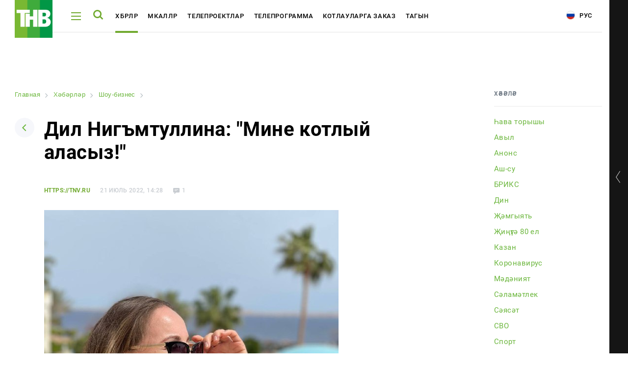

--- FILE ---
content_type: text/css
request_url: https://tnv.ru/bitrix/cache/css/tt/tnv/template_6ac6280874e8e51a25767a1d9e193045/template_6ac6280874e8e51a25767a1d9e193045_v1.css?1764700747391031
body_size: 52739
content:


/* Start:/local/static_backend/css/fonts.css?15700322785402*/
@font-face {
    font-display: swap;
    font-family: icomoon;
    font-weight: 400;
    font-style: normal;
    src: local('icomoon'), url(/local/static/fonts/icomoon/icomoon.eot?dvzey0);
    src: local('icomoon'), url(/local/static/fonts/icomoon/icomoon.eot?dvzey0#iefix) format('embedded-opentype'), url(/local/static/fonts/icomoon/icomoon.ttf?dvzey0) format('truetype'), url(/local/static/fonts/icomoon/icomoon.woff?dvzey0) format('woff'), url(/local/static/fonts/icomoon/icomoon.svg?dvzey0#icomoon) format('svg')
}
/* roboto-300 - latin_cyrillic */
@font-face {
    font-display: swap;
    font-family: 'Roboto';
    font-style: normal;
    font-weight: 300;
    src: local('Roboto Light'), local('Roboto-Light'),
    url('/local/static_backend/fonts/roboto-v20-latin_cyrillic-300.woff2') format('woff2'), /* Chrome 26+, Opera 23+, Firefox 39+ */
    url('/local/static_backend/fonts/roboto-v20-latin_cyrillic-300.woff') format('woff'); /* Chrome 6+, Firefox 3.6+, IE 9+, Safari 5.1+ */
}
/* roboto-300italic - latin_cyrillic */
@font-face {
    font-display: swap;
    font-family: 'Roboto';
    font-style: italic;
    font-weight: 300;
    src: local('Roboto Light Italic'), local('Roboto-LightItalic'),
    url('/local/static_backend/fonts/roboto-v20-latin_cyrillic-300italic.woff2') format('woff2'), /* Chrome 26+, Opera 23+, Firefox 39+ */
    url('/local/static_backend/fonts/roboto-v20-latin_cyrillic-300italic.woff') format('woff'); /* Chrome 6+, Firefox 3.6+, IE 9+, Safari 5.1+ */
}
/* roboto-regular - latin_cyrillic */
@font-face {
    font-display: swap;
    font-family: 'Roboto';
    font-style: normal;
    font-weight: 400;
    src: local('Roboto'), local('Roboto-Regular'),
    url('/local/static_backend/fonts/roboto-v20-latin_cyrillic-regular.woff2') format('woff2'), /* Chrome 26+, Opera 23+, Firefox 39+ */
    url('/local/static_backend/fonts/roboto-v20-latin_cyrillic-regular.woff') format('woff'); /* Chrome 6+, Firefox 3.6+, IE 9+, Safari 5.1+ */
}
/* roboto-italic - latin_cyrillic */
@font-face {
    font-display: swap;
    font-family: 'Roboto';
    font-style: italic;
    font-weight: 400;
    src: local('Roboto Italic'), local('Roboto-Italic'),
    url('/local/static_backend/fonts/roboto-v20-latin_cyrillic-italic.woff2') format('woff2'), /* Chrome 26+, Opera 23+, Firefox 39+ */
    url('/local/static_backend/fonts/roboto-v20-latin_cyrillic-italic.woff') format('woff'); /* Chrome 6+, Firefox 3.6+, IE 9+, Safari 5.1+ */
}
/* roboto-500 - latin_cyrillic */
@font-face {
    font-display: swap;
    font-family: 'Roboto';
    font-style: normal;
    font-weight: 500;
    src: local('Roboto Medium'), local('Roboto-Medium'),
    url('/local/static_backend/fonts/roboto-v20-latin_cyrillic-500.woff2') format('woff2'), /* Chrome 26+, Opera 23+, Firefox 39+ */
    url('/local/static_backend/fonts/roboto-v20-latin_cyrillic-500.woff') format('woff'); /* Chrome 6+, Firefox 3.6+, IE 9+, Safari 5.1+ */
}
/* roboto-500italic - latin_cyrillic */
@font-face {
    font-display: swap;
    font-family: 'Roboto';
    font-style: italic;
    font-weight: 500;
    src: local('Roboto Medium Italic'), local('Roboto-MediumItalic'),
    url('/local/static_backend/fonts/roboto-v20-latin_cyrillic-500italic.woff2') format('woff2'), /* Chrome 26+, Opera 23+, Firefox 39+ */
    url('/local/static_backend/fonts/roboto-v20-latin_cyrillic-500italic.woff') format('woff'); /* Chrome 6+, Firefox 3.6+, IE 9+, Safari 5.1+ */
}
/* roboto-700 - latin_cyrillic */
@font-face {
    font-display: swap;
    font-family: 'Roboto';
    font-style: normal;
    font-weight: 700;
    src: local('Roboto Bold'), local('Roboto-Bold'),
    url('/local/static_backend/fonts/roboto-v20-latin_cyrillic-700.woff2') format('woff2'), /* Chrome 26+, Opera 23+, Firefox 39+ */
    url('/local/static_backend/fonts/roboto-v20-latin_cyrillic-700.woff') format('woff'); /* Chrome 6+, Firefox 3.6+, IE 9+, Safari 5.1+ */
}
/* roboto-700italic - latin_cyrillic */
@font-face {
    font-display: swap;
    font-family: 'Roboto';
    font-style: italic;
    font-weight: 700;
    src: local('Roboto Bold Italic'), local('Roboto-BoldItalic'),
    url('/local/static_backend/fonts/roboto-v20-latin_cyrillic-700italic.woff2') format('woff2'), /* Chrome 26+, Opera 23+, Firefox 39+ */
    url('/local/static_backend/fonts/roboto-v20-latin_cyrillic-700italic.woff') format('woff'); /* Chrome 6+, Firefox 3.6+, IE 9+, Safari 5.1+ */
}
/* roboto-900 - latin_cyrillic */
@font-face {
    font-display: swap;
    font-family: 'Roboto';
    font-style: normal;
    font-weight: 900;
    src: local('Roboto Black'), local('Roboto-Black'),
    url('/local/static_backend/fonts/roboto-v20-latin_cyrillic-900.woff2') format('woff2'), /* Chrome 26+, Opera 23+, Firefox 39+ */
    url('/local/static_backend/fonts/roboto-v20-latin_cyrillic-900.woff') format('woff'); /* Chrome 6+, Firefox 3.6+, IE 9+, Safari 5.1+ */
}
/* roboto-900italic - latin_cyrillic */
@font-face {
    font-display: swap;
    font-family: 'Roboto';
    font-style: italic;
    font-weight: 900;
    src: local('Roboto Black Italic'), local('Roboto-BlackItalic'),
    url('/local/static_backend/fonts/roboto-v20-latin_cyrillic-900italic.woff2') format('woff2'), /* Chrome 26+, Opera 23+, Firefox 39+ */
    url('/local/static_backend/fonts/roboto-v20-latin_cyrillic-900italic.woff') format('woff'); /* Chrome 6+, Firefox 3.6+, IE 9+, Safari 5.1+ */
}
/* End */


/* Start:/local/static/css/new.22.app.min.css?1760265162370368*/
.owl-carousel {
    display: none;
    width: 100%;
    -webkit-tap-highlight-color: transparent;
    position: relative;
    z-index: 1
}

.owl-carousel .owl-stage {
    position: relative;
    -ms-touch-action: pan-Y;
    touch-action: manipulation;
    -moz-backface-visibility: hidden
}

.owl-carousel .owl-stage:after {
    content: ".";
    display: block;
    clear: both;
    visibility: hidden;
    line-height: 0;
    height: 0
}

.owl-carousel .owl-stage-outer {
    position: relative;
    overflow: hidden;
    -webkit-transform: translate3d(0, 0, 0)
}

.owl-carousel .owl-item, .owl-carousel .owl-wrapper {
    -webkit-backface-visibility: hidden;
    -moz-backface-visibility: hidden;
    -ms-backface-visibility: hidden;
    -webkit-transform: translate3d(0, 0, 0);
    -moz-transform: translate3d(0, 0, 0);
    -ms-transform: translate3d(0, 0, 0)
}

.owl-carousel .owl-item {
    position: relative;
    min-height: 1px;
    float: left;
    -webkit-backface-visibility: hidden;
    -webkit-tap-highlight-color: transparent;
    -webkit-touch-callout: none
}

.owl-carousel .owl-item img {
    display: block;
    width: 100%
}

.owl-carousel .owl-dots.disabled, .owl-carousel .owl-nav.disabled {
    display: none
}

.owl-carousel .owl-dot, .owl-carousel .owl-nav .owl-next, .owl-carousel .owl-nav .owl-prev {
    cursor: pointer;
    -webkit-user-select: none;
    -khtml-user-select: none;
    -moz-user-select: none;
    -ms-user-select: none;
    user-select: none
}

.owl-carousel .owl-nav button.owl-next, .owl-carousel .owl-nav button.owl-prev, .owl-carousel button.owl-dot {
    background: 0 0;
    color: inherit;
    border: none;
    padding: 0 !important;
    font: inherit
}

.owl-carousel.owl-loaded {
    display: block
}

.owl-carousel.owl-loading {
    opacity: 0;
    display: block
}

.owl-carousel.owl-hidden {
    opacity: 0
}

.owl-carousel.owl-refresh .owl-item {
    visibility: hidden
}

.owl-carousel.owl-drag .owl-item {
    -ms-touch-action: pan-y;
    touch-action: pan-y;
    -webkit-user-select: none;
    -moz-user-select: none;
    -ms-user-select: none;
    user-select: none
}

.owl-carousel.owl-grab {
    cursor: move;
    cursor: grab
}

.owl-carousel.owl-rtl {
    direction: rtl
}

.owl-carousel.owl-rtl .owl-item {
    float: right
}

.no-js .owl-carousel {
    display: block
}

.owl-carousel .animated {
    animation-duration: 1s;
    animation-fill-mode: both
}

.owl-carousel .owl-animated-in {
    z-index: 0
}

.owl-carousel .owl-animated-out {
    z-index: 1
}

.owl-carousel .fadeOut {
    animation-name: fadeOut
}

@keyframes fadeOut {
    0% {
        opacity: 1
    }
    100% {
        opacity: 0
    }
}

.owl-height {
    transition: height .5s ease-in-out
}

.owl-carousel .owl-item .owl-lazy {
    opacity: 0;
    transition: opacity .4s ease
}

.owl-carousel .owl-item .owl-lazy:not([src]), .owl-carousel .owl-item .owl-lazy[src^=""] {
    max-height: 0
}

.owl-carousel .owl-item img.owl-lazy {
    transform-style: preserve-3d
}

.owl-carousel .owl-video-wrapper {
    position: relative;
    height: 100%;
    background: #000
}

.owl-carousel .owl-video-play-icon {
    position: absolute;
    height: 80px;
    width: 80px;
    left: 50%;
    top: 50%;
    margin-left: -40px;
    margin-top: -40px;
    background: url(/local/static/css/../../bower_components/owl.carousel/dist/assets/owl.video.play.png) no-repeat;
    cursor: pointer;
    z-index: 1;
    -webkit-backface-visibility: hidden;
    transition: transform .1s ease
}

.owl-carousel .owl-video-play-icon:hover {
    -ms-transform: scale(1.3, 1.3);
    transform: scale(1.3, 1.3)
}

.owl-carousel .owl-video-playing .owl-video-play-icon, .owl-carousel .owl-video-playing .owl-video-tn {
    display: none
}

.owl-carousel .owl-video-tn {
    opacity: 0;
    height: 100%;
    background-position: center center;
    background-repeat: no-repeat;
    background-size: contain;
    transition: opacity .4s ease
}

.owl-carousel .owl-video-frame {
    position: relative;
    z-index: 1;
    height: 100%;
    width: 100%
}

.owl-theme .owl-nav {
    margin-top: 10px;
    text-align: center;
    -webkit-tap-highlight-color: transparent
}

.owl-theme .owl-nav [class*=owl-] {
    color: #fff;
    font-size: 14px;
    margin: 5px;
    padding: 4px 7px;
    background: #d6d6d6;
    display: inline-block;
    cursor: pointer;
    border-radius: 3px
}

.owl-theme .owl-nav [class*=owl-]:hover {
    background: #869791;
    color: #fff;
    text-decoration: none
}

.owl-theme .owl-nav .disabled {
    opacity: .5;
    cursor: default
}

.owl-theme .owl-nav.disabled + .owl-dots {
    margin-top: 10px
}

.owl-theme .owl-dots {
    text-align: center;
    -webkit-tap-highlight-color: transparent
}

.owl-theme .owl-dots .owl-dot {
    display: inline-block;
    zoom: 1
}

.owl-theme .owl-dots .owl-dot span {
    width: 10px;
    height: 10px;
    margin: 5px 7px;
    background: #d6d6d6;
    display: block;
    -webkit-backface-visibility: visible;
    transition: opacity .2s ease;
    border-radius: 30px
}

.owl-theme .owl-dots .owl-dot.active span, .owl-theme .owl-dots .owl-dot:hover span {
    background: #869791
}

.nice-select {
    -webkit-tap-highlight-color: transparent;
    background-color: #fff;
    border-radius: 5px;
    border: solid 1px #e8e8e8;
    box-sizing: border-box;
    clear: both;
    cursor: pointer;
    display: block;
    float: left;
    font-family: inherit;
    font-size: 14px;
    font-weight: 400;
    height: 42px;
    line-height: 40px;
    outline: 0;
    padding-left: 18px;
    padding-right: 30px;
    position: relative;
    text-align: left !important;
    -webkit-transition: all .2s ease-in-out;
    transition: all .2s ease-in-out;
    -webkit-user-select: none;
    -moz-user-select: none;
    -ms-user-select: none;
    user-select: none;
    white-space: nowrap;
    width: auto
}

.nice-select:hover {
    border-color: #dbdbdb
}

.nice-select.open, .nice-select:active, .nice-select:focus {
    border-color: #999
}

.nice-select:after {
    border-bottom: 2px solid #999;
    border-right: 2px solid #999;
    content: '';
    display: block;
    height: 5px;
    margin-top: -4px;
    pointer-events: none;
    position: absolute;
    right: 12px;
    top: 50%;
    -webkit-transform-origin: 66% 66%;
    -ms-transform-origin: 66% 66%;
    transform-origin: 66% 66%;
    -webkit-transform: rotate(45deg);
    -ms-transform: rotate(45deg);
    transform: rotate(45deg);
    -webkit-transition: all .15s ease-in-out;
    transition: all .15s ease-in-out;
    width: 5px
}

.nice-select.open:after {
    -webkit-transform: rotate(-135deg);
    -ms-transform: rotate(-135deg);
    transform: rotate(-135deg)
}

.nice-select.open .list {
    opacity: 1;
    pointer-events: auto;
    -webkit-transform: scale(1) translateY(0);
    -ms-transform: scale(1) translateY(0);
    transform: scale(1) translateY(0)
}

.nice-select.disabled {
    border-color: #ededed;
    color: #999;
    pointer-events: none
}

.nice-select.disabled:after {
    border-color: #ccc
}

.nice-select.wide {
    width: 100%
}

.nice-select.wide .list {
    left: 0 !important;
    right: 0 !important
}

.nice-select.right {
    float: right
}

.nice-select.right .list {
    left: auto;
    right: 0
}

.nice-select.small {
    font-size: 12px;
    height: 36px;
    line-height: 34px
}

.nice-select.small:after {
    height: 4px;
    width: 4px
}

.nice-select.small .option {
    line-height: 34px;
    min-height: 34px
}

.nice-select .list {
    background-color: #fff;
    border-radius: 5px;
    box-shadow: 0 0 0 1px rgba(68, 68, 68, .11);
    box-sizing: border-box;
    margin-top: 4px;
    opacity: 0;
    overflow: hidden;
    padding: 0;
    pointer-events: none;
    position: absolute;
    top: 100%;
    left: 0;
    -webkit-transform-origin: 50% 0;
    -ms-transform-origin: 50% 0;
    transform-origin: 50% 0;
    -webkit-transform: scale(.75) translateY(-21px);
    -ms-transform: scale(.75) translateY(-21px);
    transform: scale(.75) translateY(-21px);
    -webkit-transition: all .2s cubic-bezier(.5, 0, 0, 1.25), opacity .15s ease-out;
    transition: all .2s cubic-bezier(.5, 0, 0, 1.25), opacity .15s ease-out;
    z-index: 9
}

.nice-select .list:hover .option:not(:hover) {
    background-color: transparent !important
}

.nice-select .option {
    cursor: pointer;
    font-weight: 400;
    line-height: 40px;
    list-style: none;
    min-height: 40px;
    outline: 0;
    padding-left: 18px;
    padding-right: 29px;
    text-align: left;
    -webkit-transition: all .2s;
    transition: all .2s
}

.nice-select .option.focus, .nice-select .option.selected.focus, .nice-select .option:hover {
    background-color: #f6f6f6
}

.nice-select .option.selected {
    font-weight: 700
}

.nice-select .option.disabled {
    background-color: transparent;
    color: #999;
    cursor: default
}

.no-csspointerevents .nice-select .list {
    display: none
}

.no-csspointerevents .nice-select.open .list {
    display: block
}

.datepicker--cell-day.-other-month-, .datepicker--cell-year.-other-decade- {
    color: #dedede
}

.datepicker--cell-day.-other-month-:hover, .datepicker--cell-year.-other-decade-:hover {
    color: #c5c5c5
}

.-disabled-.-focus-.datepicker--cell-day.-other-month-, .-disabled-.-focus-.datepicker--cell-year.-other-decade- {
    color: #dedede
}

.-selected-.datepicker--cell-day.-other-month-, .-selected-.datepicker--cell-year.-other-decade- {
    color: #fff;
    background: #a2ddf6
}

.-selected-.-focus-.datepicker--cell-day.-other-month-, .-selected-.-focus-.datepicker--cell-year.-other-decade- {
    background: #8ad5f4
}

.-in-range-.datepicker--cell-day.-other-month-, .-in-range-.datepicker--cell-year.-other-decade- {
    background-color: rgba(92, 196, 239, .1);
    color: #ccc
}

.-in-range-.-focus-.datepicker--cell-day.-other-month-, .-in-range-.-focus-.datepicker--cell-year.-other-decade- {
    background-color: rgba(92, 196, 239, .2)
}

.datepicker--cell-day.-other-month-:empty, .datepicker--cell-year.-other-decade-:empty {
    background: 0 0;
    border: none
}

.datepicker--cells {
    display: -webkit-flex;
    display: -ms-flexbox;
    display: flex;
    -webkit-flex-wrap: wrap;
    -ms-flex-wrap: wrap;
    flex-wrap: wrap
}

.datepicker--cell {
    border-radius: 4px;
    box-sizing: border-box;
    cursor: pointer;
    display: -webkit-flex;
    display: -ms-flexbox;
    display: flex;
    position: relative;
    -webkit-align-items: center;
    -ms-flex-align: center;
    align-items: center;
    -webkit-justify-content: center;
    -ms-flex-pack: center;
    justify-content: center;
    height: 32px;
    z-index: 1
}

.datepicker--cell.-focus- {
    background: #f0f0f0
}

.datepicker--cell.-current- {
    color: #4eb5e6
}

.datepicker--cell.-current-.-focus- {
    color: #4a4a4a
}

.datepicker--cell.-current-.-in-range- {
    color: #4eb5e6
}

.datepicker--cell.-in-range- {
    background: rgba(92, 196, 239, .1);
    color: #4a4a4a;
    border-radius: 0
}

.datepicker--cell.-in-range-.-focus- {
    background-color: rgba(92, 196, 239, .2)
}

.datepicker--cell.-disabled- {
    cursor: default;
    color: #aeaeae
}

.datepicker--cell.-disabled-.-focus- {
    color: #aeaeae
}

.datepicker--cell.-disabled-.-in-range- {
    color: #a1a1a1
}

.datepicker--cell.-disabled-.-current-.-focus- {
    color: #aeaeae
}

.datepicker--cell.-range-from- {
    border: 1px solid rgba(92, 196, 239, .5);
    background-color: rgba(92, 196, 239, .1);
    border-radius: 4px 0 0 4px
}

.datepicker--cell.-range-to- {
    border: 1px solid rgba(92, 196, 239, .5);
    background-color: rgba(92, 196, 239, .1);
    border-radius: 0 4px 4px 0
}

.datepicker--cell.-range-from-.-range-to- {
    border-radius: 4px
}

.datepicker--cell.-selected- {
    color: #fff;
    border: none;
    background: #5cc4ef
}

.datepicker--cell.-selected-.-current- {
    color: #fff;
    background: #5cc4ef
}

.datepicker--cell.-selected-.-focus- {
    background: #45bced
}

.datepicker--cell:empty {
    cursor: default
}

.datepicker--days-names {
    display: -webkit-flex;
    display: -ms-flexbox;
    display: flex;
    -webkit-flex-wrap: wrap;
    -ms-flex-wrap: wrap;
    flex-wrap: wrap;
    margin: 8px 0 3px
}

.datepicker--day-name {
    color: #ff9a19;
    display: -webkit-flex;
    display: -ms-flexbox;
    display: flex;
    -webkit-align-items: center;
    -ms-flex-align: center;
    align-items: center;
    -webkit-justify-content: center;
    -ms-flex-pack: center;
    justify-content: center;
    -webkit-flex: 1;
    -ms-flex: 1;
    flex: 1;
    text-align: center;
    text-transform: uppercase;
    font-size: .8em
}

.datepicker--cell-day {
    width: 14.28571%
}

.datepicker--cells-months {
    height: 170px
}

.datepicker--cell-month {
    width: 33.33%;
    height: 25%
}

.datepicker--years {
    height: 170px
}

.datepicker--cells-years {
    height: 170px
}

.datepicker--cell-year {
    width: 25%;
    height: 33.33%
}

.datepicker--cell-day.-other-month-, .datepicker--cell-year.-other-decade- {
    color: #dedede
}

.datepicker--cell-day.-other-month-:hover, .datepicker--cell-year.-other-decade-:hover {
    color: #c5c5c5
}

.-disabled-.-focus-.datepicker--cell-day.-other-month-, .-disabled-.-focus-.datepicker--cell-year.-other-decade- {
    color: #dedede
}

.-selected-.datepicker--cell-day.-other-month-, .-selected-.datepicker--cell-year.-other-decade- {
    color: #fff;
    background: #a2ddf6
}

.-selected-.-focus-.datepicker--cell-day.-other-month-, .-selected-.-focus-.datepicker--cell-year.-other-decade- {
    background: #8ad5f4
}

.-in-range-.datepicker--cell-day.-other-month-, .-in-range-.datepicker--cell-year.-other-decade- {
    background-color: rgba(92, 196, 239, .1);
    color: #ccc
}

.-in-range-.-focus-.datepicker--cell-day.-other-month-, .-in-range-.-focus-.datepicker--cell-year.-other-decade- {
    background-color: rgba(92, 196, 239, .2)
}

.datepicker--cell-day.-other-month-:empty, .datepicker--cell-year.-other-decade-:empty {
    background: 0 0;
    border: none
}

.datepickers-container {
    position: absolute;
    left: 0;
    top: 0
}

@media print {
    .datepickers-container {
        display: none
    }
}

.datepicker {
    background: #fff;
    border: 1px solid #dbdbdb;
    box-shadow: 0 4px 12px rgba(0, 0, 0, .15);
    border-radius: 4px;
    box-sizing: content-box;
    font-family: Tahoma, sans-serif;
    font-size: 14px;
    color: #4a4a4a;
    width: 250px;
    position: absolute;
    left: -100000px;
    opacity: 0;
    transition: opacity .3s ease, left 0s .3s, -webkit-transform .3s ease;
    transition: opacity .3s ease, transform .3s ease, left 0s .3s;
    transition: opacity .3s ease, transform .3s ease, left 0s .3s, -webkit-transform .3s ease;
    z-index: 100
}

.datepicker.-from-top- {
    -webkit-transform: translateY(-8px);
    transform: translateY(-8px)
}

.datepicker.-from-right- {
    -webkit-transform: translateX(8px);
    transform: translateX(8px)
}

.datepicker.-from-bottom- {
    -webkit-transform: translateY(8px);
    transform: translateY(8px)
}

.datepicker.-from-left- {
    -webkit-transform: translateX(-8px);
    transform: translateX(-8px)
}

.datepicker.active {
    opacity: 1;
    -webkit-transform: translate(0);
    transform: translate(0);
    transition: opacity .3s ease, left 0s 0s, -webkit-transform .3s ease;
    transition: opacity .3s ease, transform .3s ease, left 0s 0s;
    transition: opacity .3s ease, transform .3s ease, left 0s 0s, -webkit-transform .3s ease
}

.datepicker-inline .datepicker {
    border-color: #d7d7d7;
    box-shadow: none;
    position: static;
    left: auto;
    right: auto;
    opacity: 1;
    -webkit-transform: none;
    transform: none
}

.datepicker-inline .datepicker--pointer {
    display: none
}

.datepicker--content {
    box-sizing: content-box;
    padding: 4px
}

.-only-timepicker- .datepicker--content {
    display: none
}

.datepicker--pointer {
    position: absolute;
    background: #fff;
    border-top: 1px solid #dbdbdb;
    border-right: 1px solid #dbdbdb;
    width: 10px;
    height: 10px;
    z-index: -1
}

.-top-center- .datepicker--pointer, .-top-left- .datepicker--pointer, .-top-right- .datepicker--pointer {
    top: calc(100% - 4px);
    -webkit-transform: rotate(135deg);
    transform: rotate(135deg)
}

.-right-bottom- .datepicker--pointer, .-right-center- .datepicker--pointer, .-right-top- .datepicker--pointer {
    right: calc(100% - 4px);
    -webkit-transform: rotate(225deg);
    transform: rotate(225deg)
}

.-bottom-center- .datepicker--pointer, .-bottom-left- .datepicker--pointer, .-bottom-right- .datepicker--pointer {
    bottom: calc(100% - 4px);
    -webkit-transform: rotate(315deg);
    transform: rotate(315deg)
}

.-left-bottom- .datepicker--pointer, .-left-center- .datepicker--pointer, .-left-top- .datepicker--pointer {
    left: calc(100% - 4px);
    -webkit-transform: rotate(45deg);
    transform: rotate(45deg)
}

.-bottom-left- .datepicker--pointer, .-top-left- .datepicker--pointer {
    left: 10px
}

.-bottom-right- .datepicker--pointer, .-top-right- .datepicker--pointer {
    right: 10px
}

.-bottom-center- .datepicker--pointer, .-top-center- .datepicker--pointer {
    left: calc(50% - 10px / 2)
}

.-left-top- .datepicker--pointer, .-right-top- .datepicker--pointer {
    top: 10px
}

.-left-bottom- .datepicker--pointer, .-right-bottom- .datepicker--pointer {
    bottom: 10px
}

.-left-center- .datepicker--pointer, .-right-center- .datepicker--pointer {
    top: calc(50% - 10px / 2)
}

.datepicker--body {
    display: none
}

.datepicker--body.active {
    display: block
}

.datepicker--cell-day.-other-month-, .datepicker--cell-year.-other-decade- {
    color: #dedede
}

.datepicker--cell-day.-other-month-:hover, .datepicker--cell-year.-other-decade-:hover {
    color: #c5c5c5
}

.-disabled-.-focus-.datepicker--cell-day.-other-month-, .-disabled-.-focus-.datepicker--cell-year.-other-decade- {
    color: #dedede
}

.-selected-.datepicker--cell-day.-other-month-, .-selected-.datepicker--cell-year.-other-decade- {
    color: #fff;
    background: #a2ddf6
}

.-selected-.-focus-.datepicker--cell-day.-other-month-, .-selected-.-focus-.datepicker--cell-year.-other-decade- {
    background: #8ad5f4
}

.-in-range-.datepicker--cell-day.-other-month-, .-in-range-.datepicker--cell-year.-other-decade- {
    background-color: rgba(92, 196, 239, .1);
    color: #ccc
}

.-in-range-.-focus-.datepicker--cell-day.-other-month-, .-in-range-.-focus-.datepicker--cell-year.-other-decade- {
    background-color: rgba(92, 196, 239, .2)
}

.datepicker--cell-day.-other-month-:empty, .datepicker--cell-year.-other-decade-:empty {
    background: 0 0;
    border: none
}

.datepicker--nav {
    display: -webkit-flex;
    display: -ms-flexbox;
    display: flex;
    -webkit-justify-content: space-between;
    -ms-flex-pack: justify;
    justify-content: space-between;
    border-bottom: 1px solid #efefef;
    min-height: 32px;
    padding: 4px
}

.-only-timepicker- .datepicker--nav {
    display: none
}

.datepicker--nav-action, .datepicker--nav-title {
    display: -webkit-flex;
    display: -ms-flexbox;
    display: flex;
    cursor: pointer;
    -webkit-align-items: center;
    -ms-flex-align: center;
    align-items: center;
    -webkit-justify-content: center;
    -ms-flex-pack: center;
    justify-content: center
}

.datepicker--nav-action {
    width: 32px;
    border-radius: 4px;
    -webkit-user-select: none;
    -moz-user-select: none;
    -ms-user-select: none;
    user-select: none
}

.datepicker--nav-action:hover {
    background: #f0f0f0
}

.datepicker--nav-action.-disabled- {
    visibility: hidden
}

.datepicker--nav-action svg {
    width: 32px;
    height: 32px
}

.datepicker--nav-action path {
    fill: none;
    stroke: #9c9c9c;
    stroke-width: 2px
}

.datepicker--nav-title {
    border-radius: 4px;
    padding: 0 8px
}

.datepicker--nav-title i {
    font-style: normal;
    color: #9c9c9c;
    margin-left: 5px
}

.datepicker--nav-title:hover {
    background: #f0f0f0
}

.datepicker--nav-title.-disabled- {
    cursor: default;
    background: 0 0
}

.datepicker--buttons {
    display: -webkit-flex;
    display: -ms-flexbox;
    display: flex;
    padding: 4px;
    border-top: 1px solid #efefef
}

.datepicker--button {
    color: #4eb5e6;
    cursor: pointer;
    border-radius: 4px;
    -webkit-flex: 1;
    -ms-flex: 1;
    flex: 1;
    display: -webkit-inline-flex;
    display: -ms-inline-flexbox;
    display: inline-flex;
    -webkit-justify-content: center;
    -ms-flex-pack: center;
    justify-content: center;
    -webkit-align-items: center;
    -ms-flex-align: center;
    align-items: center;
    height: 32px
}

.datepicker--button:hover {
    color: #4a4a4a;
    background: #f0f0f0
}

.datepicker--cell-day.-other-month-, .datepicker--cell-year.-other-decade- {
    color: #dedede
}

.datepicker--cell-day.-other-month-:hover, .datepicker--cell-year.-other-decade-:hover {
    color: #c5c5c5
}

.-disabled-.-focus-.datepicker--cell-day.-other-month-, .-disabled-.-focus-.datepicker--cell-year.-other-decade- {
    color: #dedede
}

.-selected-.datepicker--cell-day.-other-month-, .-selected-.datepicker--cell-year.-other-decade- {
    color: #fff;
    background: #a2ddf6
}

.-selected-.-focus-.datepicker--cell-day.-other-month-, .-selected-.-focus-.datepicker--cell-year.-other-decade- {
    background: #8ad5f4
}

.-in-range-.datepicker--cell-day.-other-month-, .-in-range-.datepicker--cell-year.-other-decade- {
    background-color: rgba(92, 196, 239, .1);
    color: #ccc
}

.-in-range-.-focus-.datepicker--cell-day.-other-month-, .-in-range-.-focus-.datepicker--cell-year.-other-decade- {
    background-color: rgba(92, 196, 239, .2)
}

.datepicker--cell-day.-other-month-:empty, .datepicker--cell-year.-other-decade-:empty {
    background: 0 0;
    border: none
}

.datepicker--time {
    border-top: 1px solid #efefef;
    display: -webkit-flex;
    display: -ms-flexbox;
    display: flex;
    -webkit-align-items: center;
    -ms-flex-align: center;
    align-items: center;
    padding: 4px;
    position: relative
}

.datepicker--time.-am-pm- .datepicker--time-sliders {
    -webkit-flex: 0 1 138px;
    -ms-flex: 0 1 138px;
    flex: 0 1 138px;
    max-width: 138px
}

.-only-timepicker- .datepicker--time {
    border-top: none
}

.datepicker--time-sliders {
    -webkit-flex: 0 1 153px;
    -ms-flex: 0 1 153px;
    flex: 0 1 153px;
    margin-right: 10px;
    max-width: 153px
}

.datepicker--time-label {
    display: none;
    font-size: 12px
}

.datepicker--time-current {
    display: -webkit-flex;
    display: -ms-flexbox;
    display: flex;
    -webkit-align-items: center;
    -ms-flex-align: center;
    align-items: center;
    -webkit-flex: 1;
    -ms-flex: 1;
    flex: 1;
    font-size: 14px;
    text-align: center;
    margin: 0 0 0 10px
}

.datepicker--time-current-colon {
    margin: 0 2px 3px;
    line-height: 1
}

.datepicker--time-current-hours, .datepicker--time-current-minutes {
    line-height: 1;
    font-size: 19px;
    font-family: "Century Gothic", CenturyGothic, AppleGothic, sans-serif;
    position: relative;
    z-index: 1
}

.datepicker--time-current-hours:after, .datepicker--time-current-minutes:after {
    content: '';
    background: #f0f0f0;
    border-radius: 4px;
    position: absolute;
    left: -2px;
    top: -3px;
    right: -2px;
    bottom: -2px;
    z-index: -1;
    opacity: 0
}

.datepicker--time-current-hours.-focus-:after, .datepicker--time-current-minutes.-focus-:after {
    opacity: 1
}

.datepicker--time-current-ampm {
    text-transform: uppercase;
    -webkit-align-self: flex-end;
    -ms-flex-item-align: end;
    align-self: flex-end;
    color: #9c9c9c;
    margin-left: 6px;
    font-size: 11px;
    margin-bottom: 1px
}

.datepicker--time-row {
    display: -webkit-flex;
    display: -ms-flexbox;
    display: flex;
    -webkit-align-items: center;
    -ms-flex-align: center;
    align-items: center;
    font-size: 11px;
    height: 17px;
    background: linear-gradient(to right, #dedede, #dedede) left 50%/100% 1px no-repeat
}

.datepicker--time-row:first-child {
    margin-bottom: 4px
}

.datepicker--time-row input[type=range] {
    background: 0 0;
    cursor: pointer;
    -webkit-flex: 1;
    -ms-flex: 1;
    flex: 1;
    height: 100%;
    padding: 0;
    margin: 0;
    -webkit-appearance: none
}

.datepicker--time-row input[type=range]::-webkit-slider-thumb {
    -webkit-appearance: none
}

.datepicker--time-row input[type=range]::-ms-tooltip {
    display: none
}

.datepicker--time-row input[type=range]:hover::-webkit-slider-thumb {
    border-color: #b8b8b8
}

.datepicker--time-row input[type=range]:hover::-moz-range-thumb {
    border-color: #b8b8b8
}

.datepicker--time-row input[type=range]:hover::-ms-thumb {
    border-color: #b8b8b8
}

.datepicker--time-row input[type=range]:focus {
    outline: 0
}

.datepicker--time-row input[type=range]:focus::-webkit-slider-thumb {
    background: #5cc4ef;
    border-color: #5cc4ef
}

.datepicker--time-row input[type=range]:focus::-moz-range-thumb {
    background: #5cc4ef;
    border-color: #5cc4ef
}

.datepicker--time-row input[type=range]:focus::-ms-thumb {
    background: #5cc4ef;
    border-color: #5cc4ef
}

.datepicker--time-row input[type=range]::-webkit-slider-thumb {
    box-sizing: border-box;
    height: 12px;
    width: 12px;
    border-radius: 3px;
    border: 1px solid #dedede;
    background: #fff;
    cursor: pointer;
    transition: background .2s
}

.datepicker--time-row input[type=range]::-moz-range-thumb {
    box-sizing: border-box;
    height: 12px;
    width: 12px;
    border-radius: 3px;
    border: 1px solid #dedede;
    background: #fff;
    cursor: pointer;
    transition: background .2s
}

.datepicker--time-row input[type=range]::-ms-thumb {
    box-sizing: border-box;
    height: 12px;
    width: 12px;
    border-radius: 3px;
    border: 1px solid #dedede;
    background: #fff;
    cursor: pointer;
    transition: background .2s
}

.datepicker--time-row input[type=range]::-webkit-slider-thumb {
    margin-top: -6px
}

.datepicker--time-row input[type=range]::-webkit-slider-runnable-track {
    border: none;
    height: 1px;
    cursor: pointer;
    color: transparent;
    background: 0 0
}

.datepicker--time-row input[type=range]::-moz-range-track {
    border: none;
    height: 1px;
    cursor: pointer;
    color: transparent;
    background: 0 0
}

.datepicker--time-row input[type=range]::-ms-track {
    border: none;
    height: 1px;
    cursor: pointer;
    color: transparent;
    background: 0 0
}

.datepicker--time-row input[type=range]::-ms-fill-lower {
    background: 0 0
}

.datepicker--time-row input[type=range]::-ms-fill-upper {
    background: 0 0
}

.datepicker--time-row span {
    padding: 0 12px
}

.datepicker--time-icon {
    color: #9c9c9c;
    border: 1px solid;
    border-radius: 50%;
    font-size: 16px;
    position: relative;
    margin: 0 5px -1px 0;
    width: 1em;
    height: 1em
}

.datepicker--time-icon:after, .datepicker--time-icon:before {
    content: '';
    background: currentColor;
    position: absolute
}

.datepicker--time-icon:after {
    height: .4em;
    width: 1px;
    left: calc(50% - 1px);
    top: calc(50% + 1px);
    -webkit-transform: translateY(-100%);
    transform: translateY(-100%)
}

.datepicker--time-icon:before {
    width: .4em;
    height: 1px;
    top: calc(50% + 1px);
    left: calc(50% - 1px)
}

.datepicker--cell-day.-other-month-, .datepicker--cell-year.-other-decade- {
    color: #dedede
}

.datepicker--cell-day.-other-month-:hover, .datepicker--cell-year.-other-decade-:hover {
    color: #c5c5c5
}

.-disabled-.-focus-.datepicker--cell-day.-other-month-, .-disabled-.-focus-.datepicker--cell-year.-other-decade- {
    color: #dedede
}

.-selected-.datepicker--cell-day.-other-month-, .-selected-.datepicker--cell-year.-other-decade- {
    color: #fff;
    background: #a2ddf6
}

.-selected-.-focus-.datepicker--cell-day.-other-month-, .-selected-.-focus-.datepicker--cell-year.-other-decade- {
    background: #8ad5f4
}

.-in-range-.datepicker--cell-day.-other-month-, .-in-range-.datepicker--cell-year.-other-decade- {
    background-color: rgba(92, 196, 239, .1);
    color: #ccc
}

.-in-range-.-focus-.datepicker--cell-day.-other-month-, .-in-range-.-focus-.datepicker--cell-year.-other-decade- {
    background-color: rgba(92, 196, 239, .2)
}

.datepicker--cell-day.-other-month-:empty, .datepicker--cell-year.-other-decade-:empty {
    background: 0 0;
    border: none
}

.iziModal {
    display: none;
    position: fixed;
    top: 0;
    bottom: 0;
    left: 0;
    right: 0;
    margin: auto;
    background: #fff;
    box-shadow: 0 0 8px rgba(0, 0, 0, .3);
    transition: margin-top .3s ease, height .3s ease;
    transform: translateZ(0)
}

.iziModal * {
    -webkit-font-smoothing: antialiased
}

.iziModal::after {
    content: '';
    width: 100%;
    height: 0;
    opacity: 0;
    position: absolute;
    left: 0;
    bottom: 0;
    z-index: 1;
    background: -moz-linear-gradient(top, rgba(0, 0, 0, 0) 0, rgba(0, 0, 0, .35) 100%);
    background: -webkit-gradient(linear, left top, left bottom, color-stop(0, rgba(0, 0, 0, 0)), color-stop(100%, rgba(0, 0, 0, .35)));
    background: -webkit-linear-gradient(top, rgba(0, 0, 0, 0) 0, rgba(0, 0, 0, .35) 100%);
    background: -o-linear-gradient(top, rgba(0, 0, 0, 0) 0, rgba(0, 0, 0, .35) 100%);
    background: -ms-linear-gradient(top, rgba(0, 0, 0, 0) 0, rgba(0, 0, 0, .35) 100%);
    background: linear-gradient(to bottom, rgba(0, 0, 0, 0) 0, rgba(0, 0, 0, .35) 100%);
    transition: height .3s ease-in-out, opacity .3s ease-in-out;
    pointer-events: none
}

.iziModal.hasShadow::after {
    height: 30px;
    opacity: 1
}

.iziModal .iziModal-progressbar {
    position: absolute;
    left: 0;
    top: 0;
    width: 100%;
    z-index: 1
}

.iziModal .iziModal-progressbar > div {
    height: 2px;
    width: 100%
}

.iziModal .iziModal-header {
    background: #88a0b9;
    padding: 14px 18px 15px 18px;
    box-shadow: inset 0 -10px 15px -12px rgba(0, 0, 0, .3), 0 0 0 #555;
    overflow: hidden;
    position: relative;
    z-index: 10
}

.iziModal .iziModal-header-icon {
    font-size: 40px;
    color: rgba(255, 255, 255, .5);
    padding: 0 15px 0 0;
    margin: 0;
    float: left
}

.iziModal .iziModal-header-title {
    color: #fff;
    font-size: 18px;
    font-weight: 600;
    line-height: 1.3
}

.iziModal .iziModal-header-subtitle {
    color: rgba(255, 255, 255, .6);
    font-size: 12px;
    line-height: 1.45
}

.iziModal .iziModal-header-subtitle, .iziModal .iziModal-header-title {
    display: block;
    margin: 0;
    padding: 0;
    font-family: Lato, Arial;
    white-space: nowrap;
    overflow: hidden;
    text-overflow: ellipsis;
    text-align: left
}

.iziModal .iziModal-header-buttons {
    position: absolute;
    top: 50%;
    right: 10px;
    margin: -17px 0 0 0
}

.iziModal .iziModal-button {
    display: block;
    float: right;
    z-index: 2;
    outline: 0;
    height: 34px;
    width: 34px;
    border: 0;
    padding: 0;
    margin: 0;
    opacity: .3;
    border-radius: 50%;
    transition: transform .5s cubic-bezier(.16, .81, .32, 1), opacity .5s ease;
    background-size: 67% !important;
    -webkit-tap-highlight-color: transparent;
    -webkit-tap-highlight-color: transparent
}

.iziModal .iziModal-button-close {
    background: url([data-uri]) no-repeat 50% 50%
}

.iziModal .iziModal-button-fullscreen {
    background: url([data-uri]) no-repeat 50% 50%
}

.iziModal.isFullscreen .iziModal-button-fullscreen {
    background: url([data-uri]) no-repeat 50% 50%
}

.iziModal .iziModal-button-close:hover {
    transform: rotate(180deg)
}

.iziModal .iziModal-button:hover {
    opacity: .8
}

.iziModal .iziModal-header.iziModal-noSubtitle {
    height: auto;
    padding: 10px 15px 12px 15px
}

.iziModal .iziModal-header.iziModal-noSubtitle .iziModal-header-icon {
    font-size: 23px;
    padding-right: 13px
}

.iziModal .iziModal-header.iziModal-noSubtitle .iziModal-header-title {
    font-size: 15px;
    margin: 3px 0 0 0;
    font-weight: 400
}

.iziModal .iziModal-header.iziModal-noSubtitle .iziModal-header-buttons {
    right: 6px;
    margin: -16px 0 0 0
}

.iziModal .iziModal-header.iziModal-noSubtitle .iziModal-button {
    height: 30px;
    width: 30px
}

.iziModal-rtl {
    direction: rtl
}

.iziModal-rtl .iziModal-header {
    padding: 14px 18px 15px 40px
}

.iziModal-rtl .iziModal-header-icon {
    float: right;
    padding: 0 0 0 15px
}

.iziModal-rtl .iziModal-header-buttons {
    right: initial;
    left: 10px
}

.iziModal-rtl .iziModal-button {
    float: left
}

.iziModal-rtl .iziModal-header-subtitle, .iziModal-rtl .iziModal-header-title {
    text-align: right;
    font-family: Tahoma, Lato, Arial;
    font-weight: 500
}

.iziModal-rtl .iziModal-header.iziModal-noSubtitle {
    padding: 10px 15px 12px 40px
}

.iziModal-rtl .iziModal-header.iziModal-noSubtitle .iziModal-header-icon {
    padding: 0 0 0 13px
}

.iziModal.iziModal-light .iziModal-header-icon {
    color: rgba(0, 0, 0, .5)
}

.iziModal.iziModal-light .iziModal-header-title {
    color: #000
}

.iziModal.iziModal-light .iziModal-header-subtitle {
    color: rgba(0, 0, 0, .6)
}

.iziModal.iziModal-light .iziModal-button-close {
    background: url([data-uri]) no-repeat 50% 50%
}

.iziModal.iziModal-light .iziModal-button-fullscreen {
    background: url([data-uri]) no-repeat 50% 50%
}

.iziModal.iziModal-light.isFullscreen .iziModal-button-fullscreen {
    background: url([data-uri]) no-repeat 50% 50%
}

.iziModal .iziModal-loader {
    background: #fff url([data-uri]) no-repeat 50% 50%;
    position: absolute;
    left: 0;
    right: 0;
    top: 0;
    bottom: 0;
    z-index: 9
}

.iziModal .iziModal-content-loader {
    background: url([data-uri]) no-repeat 50% 50%
}

.iziModal .iziModal-content:after, .iziModal .iziModal-content:before {
    content: '';
    display: table
}

.iziModal .iziModal-content:after {
    clear: both
}

.iziModal .iziModal-content {
    zoom: 1;
    width: 100%;
    -webkit-overflow-scrolling: touch
}

.iziModal .iziModal-wrap {
    width: 100%;
    position: relative;
    -webkit-overflow-scrolling: touch;
    overflow-scrolling: touch
}

.iziModal .iziModal-iframe {
    border: 0;
    margin: 0 0 -6px 0;
    width: 100%;
    transition: height .3s ease
}

.iziModal-overlay {
    display: block;
    position: fixed;
    top: 0;
    left: 0;
    height: 100%;
    width: 100%
}

.iziModal-navigate {
    position: fixed;
    left: 0;
    right: 0;
    top: 0;
    bottom: 0;
    pointer-events: none
}

.iziModal-navigate-caption {
    position: absolute;
    left: 10px;
    top: 10px;
    color: #fff;
    line-height: 16px;
    font-size: 9px;
    font-family: Lato, Arial;
    letter-spacing: .1em;
    text-indent: 0;
    text-align: center;
    width: 70px;
    padding: 5px 0;
    text-transform: uppercase;
    display: none
}

.iziModal-navigate-caption::after, .iziModal-navigate-caption::before {
    position: absolute;
    top: 2px;
    width: 20px;
    height: 20px;
    text-align: center;
    line-height: 14px;
    font-size: 12px;
    content: '';
    background-size: 100% !important
}

.iziModal-navigate-caption:before {
    left: 0;
    background: url([data-uri]) no-repeat 50% 50%
}

.iziModal-navigate-caption:after {
    right: 0;
    background: url([data-uri]) no-repeat 50% 50%
}

.iziModal-navigate > button {
    position: fixed;
    bottom: 0;
    top: 0;
    border: 0;
    height: 100%;
    width: 84px;
    background-size: 100% !important;
    cursor: pointer;
    padding: 0;
    opacity: .2;
    transition: opacity .3s ease;
    pointer-events: all;
    margin: 0;
    outline: 0
}

.iziModal-navigate > button:hover {
    opacity: 1
}

.iziModal-navigate-prev {
    left: 50%;
    background: url([data-uri]) no-repeat 50% 50%
}

.iziModal-navigate-next {
    right: 50%;
    background: url([data-uri]) no-repeat 50% 50%
}

.iziModal.isAttachedTop .iziModal-header {
    border-top-left-radius: 0;
    border-top-right-radius: 0
}

.iziModal.isAttachedTop {
    margin-top: 0 !important;
    margin-bottom: auto !important;
    border-top-left-radius: 0 !important;
    border-top-right-radius: 0 !important
}

.iziModal.isAttachedBottom {
    margin-top: auto !important;
    margin-bottom: 0 !important;
    border-bottom-left-radius: 0 !important;
    border-bottom-right-radius: 0 !important
}

.iziModal.isFullscreen {
    max-width: 100% !important;
    margin: 0 !important;
    height: 100% !important;
    border-radius: 0 !important
}

.iziModal.isAttached {
    border-radius: 0 !important
}

.iziModal.hasScroll .iziModal-wrap {
    overflow-y: auto;
    overflow-x: hidden
}

html.iziModal-isOverflow {
    overflow: hidden
}

html.iziModal-isAttached body, html.iziModal-isOverflow body {
    overflow-y: scroll;
    position: relative
}

html.iziModal-isAttached {
    overflow: hidden
}

.iziModal ::-webkit-scrollbar {
    overflow: visible;
    height: 7px;
    width: 7px
}

.iziModal ::-webkit-scrollbar-thumb {
    background-color: rgba(0, 0, 0, .2);
    background-clip: padding-box;
    border: solid transparent;
    border-width: 0;
    min-height: 28px;
    padding: 100px 0 0;
    box-shadow: inset 1px 1px 0 rgba(0, 0, 0, .1), inset 0 -1px 0 rgba(0, 0, 0, .07)
}

.iziModal ::-webkit-scrollbar-thumb:active {
    background-color: rgba(0, 0, 0, .4)
}

.iziModal ::-webkit-scrollbar-button {
    height: 0;
    width: 0
}

.iziModal ::-webkit-scrollbar-track {
    background-clip: padding-box;
    border: solid transparent;
    border-width: 0 0 0 2px
}

.iziModal.transitionIn .iziModal-header {
    -webkit-animation: iziM-slideDown .7s cubic-bezier(.7, 0, .3, 1);
    -moz-animation: iziM-slideDown .7s cubic-bezier(.7, 0, .3, 1);
    animation: iziM-slideDown .7s cubic-bezier(.7, 0, .3, 1)
}

.iziModal.transitionIn .iziModal-header .iziModal-header-icon {
    -webkit-animation: iziM-revealIn 1s cubic-bezier(.16, .81, .32, 1) both;
    -moz-animation: iziM-revealIn 1s cubic-bezier(.16, .81, .32, 1) both;
    animation: iziM-revealIn 1s cubic-bezier(.16, .81, .32, 1) both
}

.iziModal.transitionIn .iziModal-header .iziModal-header-subtitle, .iziModal.transitionIn .iziModal-header .iziModal-header-title {
    -webkit-animation: iziM-slideIn 1s cubic-bezier(.16, .81, .32, 1) both;
    -moz-animation: iziM-slideIn 1s cubic-bezier(.16, .81, .32, 1) both;
    animation: iziM-slideIn 1s cubic-bezier(.16, .81, .32, 1) both
}

.iziModal.transitionIn .iziModal-header .iziModal-button {
    -webkit-animation: iziM-revealIn 1.2s cubic-bezier(.7, 0, .3, 1);
    -moz-animation: iziM-revealIn 1.2s cubic-bezier(.7, 0, .3, 1);
    animation: iziM-revealIn 1.2s cubic-bezier(.7, 0, .3, 1)
}

.iziModal.transitionIn .iziModal-iframe, .iziModal.transitionIn .iziModal-wrap {
    -webkit-animation: iziM-fadeIn 1.3s;
    -moz-animation: iziM-fadeIn 1.3s;
    animation: iziM-fadeIn 1.3s
}

.iziModal.transitionIn .iziModal-header {
    -webkit-animation-delay: 0ms;
    -moz-animation: 0ms;
    animation-delay: 0ms
}

.iziModal.transitionIn .iziModal-header .iziModal-header-icon, .iziModal.transitionIn .iziModal-header .iziModal-header-title {
    -webkit-animation-delay: .4s;
    -moz-animation: .4s;
    animation-delay: .4s
}

.iziModal.transitionIn .iziModal-header .iziModal-header-subtitle {
    -webkit-animation-delay: .5s;
    -moz-animation: .5s;
    animation-delay: .5s
}

.iziModal.transitionOut .iziModal-header, .iziModal.transitionOut .iziModal-header * {
    transition: none !important
}

.iziModal .fadeOut, .iziModal-navigate.fadeOut, .iziModal-overlay.fadeOut, .iziModal.fadeOut {
    -webkit-animation: iziM-fadeOut .5s;
    -moz-animation: iziM-fadeOut .5s;
    animation: iziM-fadeOut .5s;
    animation-fill-mode: forwards
}

.iziModal .fadeIn, .iziModal-navigate.fadeIn, .iziModal-overlay.fadeIn, .iziModal.fadeIn {
    -webkit-animation: iziM-fadeIn .5s;
    -moz-animation: iziM-fadeIn .5s;
    animation: iziM-fadeIn .5s
}

.iziModal-overlay.comingIn, .iziModal.comingIn {
    -webkit-animation: iziM-comingIn .5s ease;
    -moz-animation: iziM-comingIn .5s ease;
    animation: iziM-comingIn .5s ease
}

.iziModal-overlay.comingOut, .iziModal.comingOut {
    -webkit-animation: iziM-comingOut .5s cubic-bezier(.16, .81, .32, 1);
    -moz-animation: iziM-comingOut .5s cubic-bezier(.16, .81, .32, 1);
    animation: iziM-comingOut .5s cubic-bezier(.16, .81, .32, 1);
    animation-fill-mode: forwards
}

.iziModal-overlay.bounceInDown, .iziModal.bounceInDown {
    -webkit-animation: iziM-bounceInDown .7s ease;
    animation: iziM-bounceInDown .7s ease
}

.iziModal-overlay.bounceOutDown, .iziModal.bounceOutDown {
    -webkit-animation: iziM-bounceOutDown .7s ease;
    animation: iziM-bounceOutDown .7s ease
}

.iziModal-overlay.bounceInUp, .iziModal.bounceInUp {
    -webkit-animation: iziM-bounceInUp .7s ease;
    animation: iziM-bounceInUp .7s ease
}

.iziModal-overlay.bounceOutUp, .iziModal.bounceOutUp {
    -webkit-animation: iziM-bounceOutUp .7s ease;
    animation: iziM-bounceOutUp .7s ease
}

.iziModal-overlay.fadeInDown, .iziModal.fadeInDown {
    -webkit-animation: iziM-fadeInDown .7s cubic-bezier(.16, .81, .32, 1);
    animation: iziM-fadeInDown .7s cubic-bezier(.16, .81, .32, 1)
}

.iziModal-overlay.fadeOutDown, .iziModal.fadeOutDown {
    -webkit-animation: iziM-fadeOutDown .5s ease;
    animation: iziM-fadeOutDown .5s ease
}

.iziModal-overlay.fadeInUp, .iziModal.fadeInUp {
    -webkit-animation: iziM-fadeInUp .7s cubic-bezier(.16, .81, .32, 1);
    animation: iziM-fadeInUp .7s cubic-bezier(.16, .81, .32, 1)
}

.iziModal-overlay.fadeOutUp, .iziModal.fadeOutUp {
    -webkit-animation: iziM-fadeOutUp .5s ease;
    animation: iziM-fadeOutUp .5s ease
}

.iziModal-overlay.fadeInLeft, .iziModal.fadeInLeft {
    -webkit-animation: iziM-fadeInLeft .7s cubic-bezier(.16, .81, .32, 1);
    animation: iziM-fadeInLeft .7s cubic-bezier(.16, .81, .32, 1)
}

.iziModal-overlay.fadeOutLeft, .iziModal.fadeOutLeft {
    -webkit-animation: iziM-fadeOutLeft .5s ease;
    animation: iziM-fadeOutLeft .5s ease
}

.iziModal-overlay.fadeInRight, .iziModal.fadeInRight {
    -webkit-animation: iziM-fadeInRight .7s cubic-bezier(.16, .81, .32, 1);
    animation: iziM-fadeInRight .7s cubic-bezier(.16, .81, .32, 1)
}

.iziModal-overlay.fadeOutRight, .iziModal.fadeOutRight {
    -webkit-animation: iziM-fadeOutRight .5s ease;
    animation: iziM-fadeOutRight .5s ease
}

.iziModal-overlay.flipInX, .iziModal.flipInX {
    -webkit-animation: iziM-flipInX .7s ease;
    animation: iziM-flipInX .7s ease
}

.iziModal-overlay.flipOutX, .iziModal.flipOutX {
    -webkit-animation: iziM-flipOutX .7s ease;
    animation: iziM-flipOutX .7s ease
}

@-webkit-keyframes iziM-comingIn {
    0% {
        opacity: 0;
        transform: scale(.9) translateY(-20px) perspective(600px) rotateX(10deg)
    }
    100% {
        opacity: 1;
        transform: scale(1) translateY(0) perspective(600px) rotateX(0)
    }
}

@-moz-keyframes iziM-comingIn {
    0% {
        opacity: 0;
        transform: scale(.9) translateY(-20px) perspective(600px) rotateX(10deg)
    }
    100% {
        opacity: 1;
        transform: scale(1) translateY(0) perspective(600px) rotateX(0)
    }
}

@keyframes iziM-comingIn {
    0% {
        opacity: 0;
        transform: scale(.9) translateY(-20px) perspective(600px) rotateX(10deg)
    }
    100% {
        opacity: 1;
        transform: scale(1) translateY(0) perspective(600px) rotateX(0)
    }
}

@-webkit-keyframes iziM-comingOut {
    0% {
        opacity: 1;
        transform: scale(1)
    }
    100% {
        opacity: 0;
        transform: scale(.9)
    }
}

@-moz-keyframes iziM-comingOut {
    0% {
        opacity: 1;
        transform: scale(1)
    }
    100% {
        opacity: 0;
        transform: scale(.9)
    }
}

@keyframes iziM-comingOut {
    0% {
        opacity: 1;
        transform: scale(1)
    }
    100% {
        opacity: 0;
        transform: scale(.9)
    }
}

@-webkit-keyframes iziM-fadeOut {
    0% {
        opacity: 1
    }
    100% {
        opacity: 0
    }
}

@-moz-keyframes iziM-fadeOut {
    0% {
        opacity: 1
    }
    100% {
        opacity: 0
    }
}

@keyframes iziM-fadeOut {
    0% {
        opacity: 1
    }
    100% {
        opacity: 0
    }
}

@-webkit-keyframes iziM-fadeIn {
    0% {
        opacity: 0
    }
    100% {
        opacity: 1
    }
}

@-moz-keyframes iziM-fadeIn {
    0% {
        opacity: 0
    }
    100% {
        opacity: 1
    }
}

@keyframes iziM-fadeIn {
    0% {
        opacity: 0
    }
    100% {
        opacity: 1
    }
}

@-webkit-keyframes iziM-slideIn {
    0% {
        opacity: 0;
        -webkit-transform: translateX(50px)
    }
    100% {
        opacity: 1;
        -webkit-transform: translateX(0)
    }
}

@-moz-keyframes iziM-slideIn {
    0% {
        opacity: 0;
        -moz-transform: translateX(50px)
    }
    100% {
        opacity: 1;
        -moz-transform: translateX(0)
    }
}

@keyframes iziM-slideIn {
    0% {
        opacity: 0;
        transform: translateX(50px)
    }
    100% {
        opacity: 1;
        transform: translateX(0)
    }
}

@-webkit-keyframes iziM-slideDown {
    0% {
        opacity: 0;
        -webkit-transform: scale(1, 0) translateY(-40px);
        -webkit-transform-origin: center top
    }
}

@-moz-keyframes iziM-slideDown {
    0% {
        opacity: 0;
        -moz-transform: scale(1, 0) translateY(-40px);
        -moz-transform-origin: center top
    }
}

@keyframes iziM-slideDown {
    0% {
        opacity: 0;
        transform: scale(1, 0) translateY(-40px);
        transform-origin: center top
    }
}

@-webkit-keyframes iziM-revealIn {
    0% {
        opacity: 0;
        -webkit-transform: scale3d(.3, .3, 1)
    }
}

@-moz-keyframes iziM-revealIn {
    0% {
        opacity: 0;
        -moz-transform: scale3d(.3, .3, 1)
    }
}

@keyframes iziM-revealIn {
    0% {
        opacity: 0;
        transform: scale3d(.3, .3, 1)
    }
}

@-webkit-keyframes iziM-bounceInDown {
    60%, 75%, 90%, from, to {
        -webkit-animation-timing-function: cubic-bezier(.215, .61, .355, 1);
        animation-timing-function: cubic-bezier(.215, .61, .355, 1)
    }
    0% {
        opacity: 0;
        -webkit-transform: translate3d(0, -1000px, 0);
        transform: translate3d(0, -1000px, 0)
    }
    60% {
        opacity: 1;
        -webkit-transform: translate3d(0, 25px, 0);
        transform: translate3d(0, 25px, 0)
    }
    75% {
        -webkit-transform: translate3d(0, -10px, 0);
        transform: translate3d(0, -10px, 0)
    }
    90% {
        -webkit-transform: translate3d(0, 5px, 0);
        transform: translate3d(0, 5px, 0)
    }
    to {
        -webkit-transform: none;
        transform: none
    }
}

@keyframes iziM-bounceInDown {
    60%, 75%, 90%, from, to {
        -webkit-animation-timing-function: cubic-bezier(.215, .61, .355, 1);
        animation-timing-function: cubic-bezier(.215, .61, .355, 1)
    }
    0% {
        opacity: 0;
        -webkit-transform: translate3d(0, -1000px, 0);
        transform: translate3d(0, -1000px, 0)
    }
    60% {
        opacity: 1;
        -webkit-transform: translate3d(0, 25px, 0);
        transform: translate3d(0, 25px, 0)
    }
    75% {
        -webkit-transform: translate3d(0, -10px, 0);
        transform: translate3d(0, -10px, 0)
    }
    90% {
        -webkit-transform: translate3d(0, 5px, 0);
        transform: translate3d(0, 5px, 0)
    }
    to {
        -webkit-transform: none;
        transform: none
    }
}

@-webkit-keyframes iziM-bounceOutDown {
    20% {
        -webkit-transform: translate3d(0, 10px, 0);
        transform: translate3d(0, 10px, 0)
    }
    40%, 45% {
        opacity: 1;
        -webkit-transform: translate3d(0, -20px, 0);
        transform: translate3d(0, -20px, 0)
    }
    to {
        opacity: 0;
        -webkit-transform: translate3d(0, 1000px, 0);
        transform: translate3d(0, 1000px, 0)
    }
}

@keyframes iziM-bounceOutDown {
    20% {
        -webkit-transform: translate3d(0, 10px, 0);
        transform: translate3d(0, 10px, 0)
    }
    40%, 45% {
        opacity: 1;
        -webkit-transform: translate3d(0, -20px, 0);
        transform: translate3d(0, -20px, 0)
    }
    to {
        opacity: 0;
        -webkit-transform: translate3d(0, 1000px, 0);
        transform: translate3d(0, 1000px, 0)
    }
}

@-webkit-keyframes iziM-bounceInUp {
    60%, 75%, 90%, from, to {
        -webkit-animation-timing-function: cubic-bezier(.215, .61, .355, 1);
        animation-timing-function: cubic-bezier(.215, .61, .355, 1)
    }
    from {
        opacity: 0;
        -webkit-transform: translate3d(0, 1000px, 0);
        transform: translate3d(0, 1000px, 0)
    }
    60% {
        opacity: 1;
        -webkit-transform: translate3d(0, -20px, 0);
        transform: translate3d(0, -20px, 0)
    }
    75% {
        -webkit-transform: translate3d(0, 10px, 0);
        transform: translate3d(0, 10px, 0)
    }
    90% {
        -webkit-transform: translate3d(0, -5px, 0);
        transform: translate3d(0, -5px, 0)
    }
    to {
        -webkit-transform: translate3d(0, 0, 0);
        transform: translate3d(0, 0, 0)
    }
}

@keyframes iziM-bounceInUp {
    60%, 75%, 90%, from, to {
        -webkit-animation-timing-function: cubic-bezier(.215, .61, .355, 1);
        animation-timing-function: cubic-bezier(.215, .61, .355, 1)
    }
    from {
        opacity: 0;
        -webkit-transform: translate3d(0, 1000px, 0);
        transform: translate3d(0, 1000px, 0)
    }
    60% {
        opacity: 1;
        -webkit-transform: translate3d(0, -20px, 0);
        transform: translate3d(0, -20px, 0)
    }
    75% {
        -webkit-transform: translate3d(0, 10px, 0);
        transform: translate3d(0, 10px, 0)
    }
    90% {
        -webkit-transform: translate3d(0, -5px, 0);
        transform: translate3d(0, -5px, 0)
    }
    to {
        -webkit-transform: translate3d(0, 0, 0);
        transform: translate3d(0, 0, 0)
    }
}

@-webkit-keyframes iziM-bounceOutUp {
    20% {
        -webkit-transform: translate3d(0, -10px, 0);
        transform: translate3d(0, -10px, 0)
    }
    40%, 45% {
        opacity: 1;
        -webkit-transform: translate3d(0, 20px, 0);
        transform: translate3d(0, 20px, 0)
    }
    to {
        opacity: 0;
        -webkit-transform: translate3d(0, -2000px, 0);
        transform: translate3d(0, -2000px, 0)
    }
}

@keyframes iziM-bounceOutUp {
    20% {
        -webkit-transform: translate3d(0, -10px, 0);
        transform: translate3d(0, -10px, 0)
    }
    40%, 45% {
        opacity: 1;
        -webkit-transform: translate3d(0, 20px, 0);
        transform: translate3d(0, 20px, 0)
    }
    to {
        opacity: 0;
        -webkit-transform: translate3d(0, -1000px, 0);
        transform: translate3d(0, -1000px, 0)
    }
}

@-webkit-keyframes iziM-fadeInDown {
    from {
        opacity: 0;
        -webkit-transform: translate3d(0, -100px, 0);
        transform: translate3d(0, -100px, 0)
    }
    to {
        opacity: 1;
        -webkit-transform: none;
        transform: none
    }
}

@keyframes iziM-fadeInDown {
    from {
        opacity: 0;
        -webkit-transform: translate3d(0, -100px, 0);
        transform: translate3d(0, -100px, 0)
    }
    to {
        opacity: 1;
        -webkit-transform: none;
        transform: none
    }
}

@-webkit-keyframes iziM-fadeOutDown {
    from {
        opacity: 1
    }
    to {
        opacity: 0;
        -webkit-transform: translate3d(0, 100px, 0);
        transform: translate3d(0, 100px, 0)
    }
}

@keyframes iziM-fadeOutDown {
    from {
        opacity: 1
    }
    to {
        opacity: 0;
        -webkit-transform: translate3d(0, 100px, 0);
        transform: translate3d(0, 100px, 0)
    }
}

@-webkit-keyframes iziM-fadeInUp {
    from {
        opacity: 0;
        -webkit-transform: translate3d(0, 100px, 0);
        transform: translate3d(0, 100px, 0)
    }
    to {
        opacity: 1;
        -webkit-transform: none;
        transform: none
    }
}

@keyframes iziM-fadeInUp {
    from {
        opacity: 0;
        -webkit-transform: translate3d(0, 100px, 0);
        transform: translate3d(0, 100px, 0)
    }
    to {
        opacity: 1;
        -webkit-transform: none;
        transform: none
    }
}

@-webkit-keyframes iziM-fadeOutUp {
    from {
        opacity: 1
    }
    to {
        opacity: 0;
        -webkit-transform: translate3d(0, -100px, 0);
        transform: translate3d(0, -100px, 0)
    }
}

@keyframes iziM-fadeOutUp {
    from {
        opacity: 1
    }
    to {
        opacity: 0;
        -webkit-transform: translate3d(0, -100px, 0);
        transform: translate3d(0, -100px, 0)
    }
}

@-webkit-keyframes iziM-fadeInLeft {
    from {
        opacity: 0;
        -webkit-transform: translate3d(-200px, 0, 0);
        transform: translate3d(-200px, 0, 0)
    }
    to {
        opacity: 1;
        -webkit-transform: none;
        transform: none
    }
}

@keyframes iziM-fadeInLeft {
    from {
        opacity: 0;
        -webkit-transform: translate3d(-200px, 0, 0);
        transform: translate3d(-200px, 0, 0)
    }
    to {
        opacity: 1;
        -webkit-transform: none;
        transform: none
    }
}

@-webkit-keyframes iziM-fadeOutLeft {
    from {
        opacity: 1
    }
    to {
        opacity: 0;
        -webkit-transform: translate3d(-200px, 0, 0);
        transform: translate3d(-200px, 0, 0)
    }
}

@keyframes iziM-fadeOutLeft {
    from {
        opacity: 1
    }
    to {
        opacity: 0;
        -webkit-transform: translate3d(-200px, 0, 0);
        transform: translate3d(-200px, 0, 0)
    }
}

@-webkit-keyframes iziM-fadeInRight {
    from {
        opacity: 0;
        -webkit-transform: translate3d(200px, 0, 0);
        transform: translate3d(200px, 0, 0)
    }
    to {
        opacity: 1;
        -webkit-transform: none;
        transform: none
    }
}

@keyframes iziM-fadeInRight {
    from {
        opacity: 0;
        -webkit-transform: translate3d(200px, 0, 0);
        transform: translate3d(200px, 0, 0)
    }
    to {
        opacity: 1;
        -webkit-transform: none;
        transform: none
    }
}

@-webkit-keyframes iziM-fadeOutRight {
    from {
        opacity: 1
    }
    to {
        opacity: 0;
        -webkit-transform: translate3d(200px, 0, 0);
        transform: translate3d(200px, 0, 0)
    }
}

@keyframes iziM-fadeOutRight {
    from {
        opacity: 1
    }
    to {
        opacity: 0;
        -webkit-transform: translate3d(200px, 0, 0);
        transform: translate3d(200px, 0, 0)
    }
}

@-webkit-keyframes iziM-flipInX {
    0% {
        -webkit-transform: perspective(400px) rotateX(60deg);
        opacity: 0
    }
    40% {
        -webkit-transform: perspective(400px) rotateX(-10deg)
    }
    70% {
        -webkit-transform: perspective(400px) rotateX(10deg)
    }
    100% {
        -webkit-transform: perspective(400px) rotateX(0);
        opacity: 1
    }
}

@keyframes iziM-flipInX {
    0% {
        transform: perspective(400px) rotateX(60deg);
        opacity: 0
    }
    40% {
        transform: perspective(400px) rotateX(-10deg)
    }
    70% {
        transform: perspective(400px) rotateX(10deg)
    }
    100% {
        transform: perspective(400px) rotateX(0);
        opacity: 1
    }
}

@-webkit-keyframes iziM-flipOutX {
    from {
        -webkit-transform: perspective(400px);
        transform: perspective(400px)
    }
    30% {
        -webkit-transform: perspective(400px) rotate3d(1, 0, 0, -20deg);
        transform: perspective(400px) rotate3d(1, 0, 0, -20deg);
        opacity: 1
    }
    to {
        -webkit-transform: perspective(400px) rotate3d(1, 0, 0, 40deg);
        transform: perspective(400px) rotate3d(1, 0, 0, 40deg);
        opacity: 0
    }
}

@keyframes iziM-flipOutX {
    from {
        -webkit-transform: perspective(400px);
        transform: perspective(400px)
    }
    30% {
        -webkit-transform: perspective(400px) rotate3d(1, 0, 0, -20deg);
        transform: perspective(400px) rotate3d(1, 0, 0, -20deg);
        opacity: 1
    }
    to {
        -webkit-transform: perspective(400px) rotate3d(1, 0, 0, 40deg);
        transform: perspective(400px) rotate3d(1, 0, 0, 40deg);
        opacity: 0
    }
}

.aside {
    position: fixed;
    z-index: 820;
    top: 0;
    right: -222px;
    width: 260px;
    height: 100vh;
    padding: 0 23px;
    -webkit-transition: all .22s ease-out;
    -o-transition: all .22s ease-out;
    transition: all .22s ease-out;
    color: #fff;
    background-color: #151515;
    -webkit-box-orient: vertical;
    -webkit-box-direction: normal;
    -ms-flex-direction: column
}

.aside--desktop .aside-online {
    position: fixed;
    z-index: 400;
    width: 214px; /*height:312px*/
}

.aside--desktop .aside-online.hidden {
    margin-left: 38px
}

.aside--desktop .aside__wrapper {
    height: -webkit-calc(100vh - 300px);
    height: calc(100vh - 300px);
    margin-top: 300px; 
    padding: 0
}

.aside--desktop .aside__wrapper.hidden {
    margin-left: 38px
}

.aside--mobile {
    display: none;
    overflow: hidden;
    padding-top: 30px
}

.aside--mobile .aside__online {
    border: 1px #414141 solid;
    border-radius: 3px
}

.aside--mobile .aside__title {
    font-size: 13px;
    line-height: 20px
}

.aside--mobile .aside__wrapper {
    margin: 30px 0
}

.aside--mobile .aside-online__item {
    margin: 0;
    padding: 15px 20px;
    border-bottom-color: #414141
}

.aside--mobile .aside-online__tabs {
    width: -webkit-calc(100% + 46px);
    width: calc(100% + 46px)
}

.aside--mobile .aside-online__title {
    display: -webkit-box;
    display: -ms-flexbox;
    display: flex;
    padding: 0;
    -webkit-box-align: center;
    -ms-flex-align: center;
    align-items: center
}

.aside--mobile .aside-online__title:before {
    top: 50%;
    right: 0;
    left: initial;
    -webkit-transform: translateY(-50%);
    -ms-transform: translateY(-50%);
    transform: translateY(-50%)
}

.aside--mobile .aside-online__title:after {
    display: none
}

.aside--mobile .aside-online__title > img {
    width: 40px;
    margin-right: 15px;
    -ms-flex-negative: 0;
    flex-shrink: 0
}

.aside--mobile .aside-online__title > span {
    letter-spacing: 1px;
    font-size: 13px;
    line-height: 20px
}

.aside.opened {
    right: 0
}

.aside__item-description {
    margin-top: 15px;
    color: #747e89;
    font-size: 15px;
    line-height: 22px
}

.aside__item-button {
    height: 44px;
    margin-top: 20px;
    letter-spacing: 1px;
    text-transform: uppercase;
    font-size: 13px !important;
    line-height: 20px !important
}

.aside__mobile-toggle-wrapper {
    display: none
}

.aside__mobile-toggle-link {
    position: absolute;
    z-index: 200;
    top: 0;
    left: 0;
    width: 100%;
    height: 100%
}

.aside__toggle {
    position: fixed;
    z-index: 800;
    top: 50%;
    display: -webkit-inline-box;
    display: -ms-inline-flexbox;
    display: inline-flex;
    width: 24px;
    height: 24px;
    margin-left: -24px;
    -webkit-transform: translateY(-50%);
    -ms-transform: translateY(-50%);
    transform: translateY(-50%);
    color: #fff;
    color: #414141;
    font-size: 24px;
    line-height: 31px;
    -webkit-box-align: center;
    -ms-flex-align: center;
    align-items: center;
    -webkit-box-pack: center;
    -ms-flex-pack: center;
    justify-content: center
}

.aside__toggle:before {
    content: '\e909';
    -webkit-transition: all .22s ease-out;
    -o-transition: all .22s ease-out;
    transition: all .22s ease-out;
    -webkit-transform: rotate(0);
    -ms-transform: rotate(0);
    transform: rotate(0);
    -webkit-transform-origin: center;
    -ms-transform-origin: center;
    transform-origin: center;
    font-family: icomoon
}

.aside__toggle.opened {
    height: 100%;
    margin-left: -17px
}

.aside__toggle.opened:before {
    -webkit-transform: rotate(-180deg);
    -ms-transform: rotate(-180deg);
    transform: rotate(-180deg)
}

.aside__wrapper {
    display: -webkit-box;
    display: -ms-flexbox;
    display: flex;
    flex-direction: column;
    padding: 30px 0;
    -webkit-box-orient: vertical;
    -webkit-box-direction: normal;
    -ms-flex-direction: column
}

.aside__item {
    margin-bottom: 25px;
    padding: 15px 20px;
    border: 1px solid #414141;
    border-radius: 3px
}

.aside__item--hotline {
    margin-top: auto
}

.aside__item--bg {
    position: relative;
    padding: 0 !important
}

.aside__item--bg .aside__bg-title {
    position: absolute;
    z-index: 20;
    top: 50%;
    left: 0;
    width: 100%;
    padding: 0 20px;
    -webkit-transform: translateY(-50%);
    -ms-transform: translateY(-50%);
    transform: translateY(-50%)
}

.aside__item--bg img {
    width: 100%
}

.aside__item--bg:before {
    position: absolute;
    z-index: 10;
    top: 0;
    left: 0;
    width: 100%;
    height: 100%;
    content: '';
    background: -webkit-gradient(linear, left top, left bottom, from(rgba(0, 0, 0, .2)), to(rgba(0, 0, 0, .22)));
    background: -webkit-linear-gradient(top, rgba(0, 0, 0, .2) 0, rgba(0, 0, 0, .22) 100%);
    background: -o-linear-gradient(top, rgba(0, 0, 0, .2) 0, rgba(0, 0, 0, .22) 100%);
    background: linear-gradient(180deg, rgba(0, 0, 0, .2) 0, rgba(0, 0, 0, .22) 100%)
}

.aside__item--offset {
    position: relative;
    padding-bottom: 35px;
    -webkit-transition: all .22s ease-out;
    -o-transition: all .22s ease-out;
    transition: all .22s ease-out;
    font-size: 15px;
    line-height: 22px
}

.aside__item--offset:hover {
    color: #71aa30
}

.aside__item--offset > a {
    position: absolute;
    z-index: 100;
    top: 0;
    left: 0;
    width: 100%;
    height: 100%
}

.aside__item--offset > span {
    font-size: 7px;
    position: absolute;
    right: 15px;
    bottom: 15px;
    -webkit-transform: rotate(-90deg);
    -ms-transform: rotate(-90deg);
    transform: rotate(-90deg);
    color: #b1b1b1
}

.aside__item--shop {
    background-color: #414141
}

.aside__title {
    font-weight: 500;
    margin-bottom: 10px;
    text-transform: uppercase;
    color: #626262;
    font-size: 12px;
    line-height: 19px
}

.aside__hotline {
    font-size: 13px;
    line-height: 20px
}

.aside__hotline > a {
    position: relative;
    display: inline-block;
    margin-top: 3px;
    padding-left: 20px;
    color: #71aa30
}

.aside__hotline > a:before {
    position: absolute;
    top: 50%;
    left: 0;
    content: '\e906';
    -webkit-transform: translateY(-50%);
    -ms-transform: translateY(-50%);
    transform: translateY(-50%);
    font-family: icomoon
}

.aside__socials {
    display: -webkit-box;
    display: -ms-flexbox;
    display: flex;
    margin-top: 12px;
    padding: 30px 0;
    border-top: 1px #414141 solid;
    -webkit-box-align: center;
    -ms-flex-align: center;
    align-items: center;
    -webkit-box-pack: center;
    -ms-flex-pack: center;
    justify-content: center
}

.aside-online__item {
    margin: 0 -23px;
    border-bottom: 1px #2b2b2b solid;
    background-color: #151515
}

.aside-online__item.active .aside-online__title:after {
    -webkit-transform: rotate(180deg);
    -ms-transform: rotate(180deg);
    transform: rotate(180deg)
}

.aside-online__tv {
    position: relative;
    display: none;
    height: 156px;
    background-repeat: no-repeat;
    background-position: center;
    background-size: cover
}

.aside-online__tv > div {
    position: absolute;
    top: 0;
    left: 0;
    display: -webkit-box;
    display: -ms-flexbox;
    display: flex;
    width: 100%;
    height: 100%;
    cursor: pointer;
    -webkit-transition: all .22s ease-out;
    -o-transition: all .22s ease-out;
    transition: all .22s ease-out;
    text-align: center;
    opacity: 0;
    color: #fff;
    background-color: #151515;
    -webkit-box-align: center;
    -ms-flex-align: center;
    align-items: center;
    -webkit-box-pack: center;
    -ms-flex-pack: center;
    justify-content: center;
    font-size: 14px;
    line-height: 21px
}

.aside-online__tv.active {
    display: block
}

.aside-online__tv.opened > div {
    opacity: 1
}

.aside-online__title {
    font-weight: 500;
    position: relative;
    padding: 10px 23px 10px 37px;
    cursor: pointer;
    -webkit-transition: all .22s ease-out;
    -o-transition: all .22s ease-out;
    transition: all .22s ease-out;
    text-transform: uppercase;
    color: rgba(255, 255, 255, .4);
    font-size: 11px;
    line-height: 18px
}

.aside-online__title:after {
    font-size: 6px;
    position: absolute;
    top: 9px;
    right: 23px;
    content: '\e900';
    -webkit-transition: all .22s ease-out;
    -o-transition: all .22s ease-out;
    transition: all .22s ease-out;
    color: rgba(255, 255, 255, .4);
    font-family: icomoon
}

.aside-online__title:before {
    position: absolute;
    top: 15px;
    left: 25px;
    width: 6px;
    height: 6px;
    content: '';
    -webkit-transition: all .22s ease-out;
    -o-transition: all .22s ease-out;
    transition: all .22s ease-out;
    border-radius: 100%;
    background-color: #dd1d34
}

.aside-socials__item {
    margin-right: 30px;
    color: #747e89
}

.aside-socials__item:hover {
    color: #fff
}

.aside-socials__item:last-child {
    margin-right: 0
}

.aside-socials__item--facebook {
    font-size: 17px;
    line-height: 24px
}

.aside-socials__item--twitter {
    font-size: 15px;
    line-height: 22px
}

.aside-socials__item--instagram {
    font-size: 27px;
    line-height: 34px
}

.aside-socials__item--instagram > span {
    font-size: 27px;
    line-height: 34px
}

.aside-socials__item--vkontakte {
    font-size: 13px;
    line-height: 20px
}

.aside-socials__item--odnoklassniki {
    font-size: 19px;
    line-height: 26px
}

.aside-discussed__tabs {
    display: -webkit-box;
    display: -ms-flexbox;
    display: flex;
    -webkit-box-align: center;
    -ms-flex-align: center;
    align-items: center
}

.aside-discussed__title {
    margin: 15px 0 8px;
    font-size: 15px;
    line-height: 22px
}

.aside-discussed__comments {
    font-weight: 500;
    color: #71aa30;
    font-size: 12px;
    line-height: 19px;
    position: relative;
    padding-left: 18px;
    text-transform: uppercase
}

.aside-discussed__comments:before {
    position: absolute;
    top: 50%;
    left: 0;
    content: '\e903';
    -webkit-transform: translateY(-50%);
    -ms-transform: translateY(-50%);
    transform: translateY(-50%);
    font-family: icomoon
}

.aside-discussed-tabs__item {
    font-weight: 500;
    display: -webkit-inline-box;
    display: -ms-inline-flexbox;
    display: inline-flex;
    height: 21px;
    margin-right: 5px;
    padding: 0 8px;
    cursor: pointer;
    -webkit-transition: all .22s ease-out;
    -o-transition: all .22s ease-out;
    transition: all .22s ease-out;
    text-transform: uppercase;
    color: rgba(103, 103, 103, .6);
    font-size: 10px;
    line-height: 17px;
    -webkit-box-align: center;
    -ms-flex-align: center;
    align-items: center
}

.aside-discussed-tabs__item:last-child {
    margin-right: 0
}

.aside-discussed-tabs__item.active {
    cursor: default;
    color: #6b6b6b;
    background-color: #232323
}

.aside-discussed-tabs__content-wrapper {
    position: relative;
    height: 100px
}

.aside-discussed-tabs__content-item {
    position: absolute;
    top: 0;
    left: 0;
    width: 100%;
    height: 100%
}

.aside-voting__title {
    font-weight: 700;
    font-size: 17px;
    line-height: 24px
}

.aside-voting__results {
    margin: 20px 0
}

.aside-voting__cansel {
    padding-top: 10px;
    border-top: 1px #414141 solid
}

.aside-voting__cansel > a {
    font-weight: 500;
    color: #71aa30;
    font-size: 13px;
    line-height: 20px
}

.aside-voting-results__item {
    position: relative;
    display: -webkit-box;
    display: -ms-flexbox;
    display: flex;
    flex-direction: column;
    margin-bottom: 15px;
    padding: 8px;
    -webkit-transition: all .22s ease-out;
    -o-transition: all .22s ease-out;
    transition: all .22s ease-out;
    pointer-events: all;
    color: rgba(255, 255, 255, .6);
    border-radius: 3px;
    background-color: rgba(255, 255, 255, .04);
    -webkit-box-pack: center;
    -ms-flex-pack: center;
    justify-content: center;
    -webkit-box-orient: vertical;
    -webkit-box-direction: normal;
    -ms-flex-direction: column
}

.aside-voting-results__item:hover {
    color: #71aa30
}

.aside-voting-results__item.unclick {
    padding-right: 0;
    padding-left: 0;
    pointer-events: none;
    background-color: transparent
}

.aside-voting-results__item.my-vote .aside-voting-results__bar {
    background: -webkit-linear-gradient(45deg, #b4ec51 0, #429321 100%);
    background: -o-linear-gradient(45deg, #b4ec51 0, #429321 100%);
    background: linear-gradient(45deg, #b4ec51 0, #429321 100%)
}

.aside-voting-results__item:last-child {
    margin-bottom: 0
}

.aside-voting-results__title {
    cursor: pointer;
    font-size: 11px;
    line-height: 18px
}

.aside-voting-results__percentage {
    position: relative;
    padding-left: 5px;
    -webkit-transition: all .22s ease-out;
    -o-transition: all .22s ease-out;
    transition: all .22s ease-out;
    opacity: 0;
    color: #888;
    font-size: 13px;
    line-height: 20px
}

.aside-voting-results__percentage.showed {
    opacity: 1
}

.aside-voting-results__percentage:before {
    position: absolute;
    top: 50%;
    left: 0;
    width: 3px;
    height: 3px;
    content: '';
    -webkit-transform: translateY(-50%);
    -ms-transform: translateY(-50%);
    transform: translateY(-50%);
    border-radius: 100%;
    background-color: #888
}

.aside-voting-results__bar {
    position: absolute;
    top: 0;
    left: 0;
    width: 0;
    height: 3px;
    margin-bottom: 3px;
    -webkit-transition: all .22s ease-out;
    -o-transition: all .22s ease-out;
    transition: all .22s ease-out;
    background: #888
}

.page {
    padding-top: 47px
}

.page--gradient {
    background: -webkit-gradient(linear, left top, left bottom, from(#54454f), to(#020018));
    background: -webkit-linear-gradient(#54454f, #020018);
    background: -o-linear-gradient(#54454f, #020018);
    background: linear-gradient(#54454f, #020018)
}

.page--offset {
    padding-top: 116px
}

.page__preloader {
    position: fixed;
    z-index: 800;
    top: 0;
    left: -130px;
    display: -webkit-box;
    display: -ms-flexbox;
    display: flex;
    flex-direction: column;
    width: -webkit-calc(100% + 130px);
    width: calc(100% + 130px);
    height: 100%;
    background-color: #fff;
    -webkit-box-orient: vertical;
    -webkit-box-direction: normal;
    -ms-flex-direction: column;
    -webkit-box-align: center;
    -ms-flex-align: center;
    align-items: center;
    -webkit-box-pack: center;
    -ms-flex-pack: center;
    justify-content: center
}

.page__wrapper {
    opacity: 0
}

.page__container {
    max-width: 1360px;
    margin: 0 auto;
    padding: 0 30px
}

.page__head {
    display: -webkit-box;
    display: -ms-flexbox;
    display: flex;
    max-width: 88%;
    margin: 35px 0 45px
}

.page__head--big-offset {
    margin-top: 60px
}

.page__head--offset {
    padding: 0 54px
}

.page__head--shop-video {
    max-width: 100%;
    margin-left: -60px
}

.page__project-head {
    display: -webkit-box;
    display: -ms-flexbox;
    display: flex;
    flex-direction: column;
    width: 100%;
    height: 100%;
    padding-top: 60px;
    color: #fff;
    -webkit-box-orient: vertical;
    -webkit-box-direction: normal;
    -ms-flex-direction: column
}

.page-head__back {
    display: -webkit-inline-box;
    display: -ms-inline-flexbox;
    display: inline-flex;
    width: 40px;
    height: 40px;
    margin-right: 20px;
    -webkit-transform: rotate(90deg);
    -ms-transform: rotate(90deg);
    transform: rotate(90deg);
    color: #000;
    border-radius: 100%;
    background-color: #f6f7fb;
    -webkit-box-align: center;
    -ms-flex-align: center;
    align-items: center;
    -webkit-box-pack: center;
    -ms-flex-pack: center;
    justify-content: center;
    -ms-flex-negative: 0;
    flex-shrink: 0;
    font-size: 12px;
    line-height: 19px
}

.page-head__back > span {
    position: relative;
    top: 1px;
    left: 1px
}

.page-head__back--dark {
    color: rgba(255, 255, 255, .3);
    background-color: rgba(0, 0, 0, .6)
}

.button {
    font-family: Roboto, sans-serif;
    display: -webkit-box;
    display: -ms-flexbox;
    display: flex;
    text-align: center;
    border-radius: 3px;
    -webkit-box-pack: center;
    -ms-flex-pack: center;
    justify-content: center;
    -webkit-box-align: center;
    -ms-flex-align: center;
    align-items: center;
    -ms-flex-item-align: start;
    align-self: flex-start;
    font-size: 14px;
    line-height: 21px
}

.button--green {
    color: #fff;
    background-color: #71aa30
}

.button--green:hover {
    background-color: #64942d
}

.button--white {
    color: #000;
    background-color: #fff
}

.js-tabs-title {
    cursor: pointer;
    -webkit-transition: all .22s ease-out;
    -o-transition: all .22s ease-out;
    transition: all .22s ease-out
}

.js-tabs-title.active {
    cursor: default
}

.js-tabs-content {
    display: none
}

.js-tabs-content.active {
    display: block
}

#vk_groups, #vk_groups iframe, #vk_widget {
    width: 100% !important
}

.nicescroll-rails {
    display: none !important
}

.about, .contacts {
    margin-top: 30px
}

.scrollable-content::-webkit-scrollbar {
    display: none !important;
    visibility: hidden !important;
    width: 0 !important;
    height: 0 !important;
    background-color: transparent !important
}

.scrollable-content::-webkit-track {
    background-color: transparent !important
}

.scrollable-content::-webkit-thumb {
    background-color: transparent !important
}

.scrollable-content {
    overflow-x: scroll;
    overflow-y: hidden;
    -webkit-overflow-scrolling: touch;
    scrollbar-color: transparent transparent !important
}

.owl-carousel {
    -ms-touch-action: pan-y !important;
    touch-action: pan-y !important
}

.owl-carousel .owl-stage, .owl-carousel.owl-drag .owl-item {
    -ms-touch-action: auto;
    touch-action: auto
}

.datepicker-inline .datepicker {
    max-width: 100%
}

.datepicker--day-name {
    color: #afafaf
}

.datepicker--cell {
    outline: 0
}

.datepicker--cell.-current- {
    font-weight: 600;
    color: #71aa30;
    background-color: #eaeaea
}

.datepicker--cell.-current-.-focus- {
    color: #71aa30
}

.datepicker--cell.-weekend- {
    color: #f75c5c
}

.datepicker--cell.-selected- {
    color: #fff !important;
    background-color: #71aa30 !important
}

@font-face {
    font-family: icomoon;
    font-weight: 400;
    font-style: normal;
    src: url(/local/static/css/../fonts/icomoon/icomoon.eot?dvzey0);
    src: url(/local/static/css/../fonts/icomoon/icomoon.eot?dvzey0#iefix) format('embedded-opentype'), url(/local/static/css/../fonts/icomoon/icomoon.ttf?dvzey0) format('truetype'), url(/local/static/css/../fonts/icomoon/icomoon.woff?dvzey0) format('woff'), url(/local/static/css/../fonts/icomoon/icomoon.svg?dvzey0#icomoon) format('svg')
}

[class*=' icon-'], [class^=icon-] {
    font-family: icomoon !important;
    font-weight: 400;
    font-style: normal;
    font-variant: normal;
    line-height: 1;
    text-transform: none;
    speak: none;
    -webkit-font-smoothing: antialiased;
    -moz-osx-font-smoothing: grayscale
}

.icon-instagram:before {
    content: '\e912'
}

.icon-external-link:before {
    content: '\e90e'
}

.icon-ruble:before {
    content: '\e90d'
}

.icon-search-right:before {
    content: '\e90b'
}

.icon-calendar:before {
    content: '\e90a'
}

.icon-aside-search:before {
    content: '\e909'
}

.icon-search:before {
    content: '\e908'
}

.icon-youtube:before {
    content: '\e907'
}

.icon-fireball:before {
    content: '\e904'
}

.icon-views:before {
    content: '\e905'
}

.icon-whatsapp:before {
    content: '\e906'
}

.icon-comments:before {
    content: '\e903'
}

.icon-header-more:before {
    content: '\e902'
}

.icon-arrow-down:before {
    content: '\e900'
}

.icon-play:before {
    content: '\e901'
}

.icon-close:before {
    content: '\e90f'
}

.icon-edit:before {
    content: '\e917'
}

.icon-facebook:before {
    content: '\e91a'
}

.icon-odnoklassniki:before {
    content: '\e93b'
}

.icon-twitter:before {
    content: '\e956'
}

.icon-vkontakte:before {
    content: '\e95a'
}

.icon-download:before {
    content: '\e910'
}

.icon-arrow-up-right:before {
    content: '\e911'
}

.icon-checkmark:before {
    content: '\e90c'
}

.footer {
    margin-top: 63px;
    color: #747e89
}

.footer__bottom, .footer__nav, .footer__top {
    display: -webkit-box;
    display: -ms-flexbox;
    display: flex
}

.footer__top {
    flex-direction: column;
    -webkit-box-orient: vertical;
    -webkit-box-direction: normal;
    -ms-flex-direction: column
}

.footer__bottom {
    -webkit-box-pack: justify;
    -ms-flex-pack: justify;
    justify-content: space-between;
    -webkit-box-align: center;
    -ms-flex-align: center;
    align-items: center;
    font-size: 12px;
    line-height: 19px
}

.footer__nav-wrapper {
    position: relative;
    display: -webkit-box;
    display: -ms-flexbox;
    display: flex
}

.footer__logo {
    width: 52px;
    height: 52px;
    margin-right: 40px;
    -ms-flex-negative: 0;
    flex-shrink: 0
}

.footer__nav {
    width: 100%;
    -ms-flex-wrap: wrap;
    flex-wrap: wrap
}

.footer__top-wrapper {
    padding: 30px 0 45px;
    background-color: #111
}

.footer__bottom-wrapper {
    padding: 25px 0;
    background-color: #050505
}

.footer__search {
    max-width: 194px
}

.footer__description {
    margin-top: 20px;
    font-size: 14px;
    line-height: 21px
}

.footer__description > p {
    margin-bottom: 20px
}

.footer__description > p:last-child {
    margin-bottom: 0
}

.footer__site-creation {
    display: -webkit-box;
    display: -ms-flexbox;
    display: flex;
    -webkit-box-align: center;
    -ms-flex-align: center;
    align-items: center
}

.footer__site-creation img {
    height: 20px
}

.footer__site-creation > a {
    position: relative;
    top: 4px;
    margin-left: 7px
}

.footer-nav__item {
    display: -webkit-box;
    display: -ms-flexbox;
    display: flex;
    flex-direction: column;
    margin-right: 35px;
    margin-bottom: 35px;
    -webkit-box-orient: vertical;
    -webkit-box-direction: normal;
    -ms-flex-direction: column
}

.footer-nav__item--pa {
    width: 194px;
    margin-right: 0;
    margin-left: auto
}

.footer-nav__item--pa .footer-nav__title {
    width: 100%;
    text-align: right
}

.footer-nav__link, .footer-nav__title {
    -ms-flex-item-align: start;
    align-self: flex-start
}

.footer-nav__title {
    font-weight: 500;
    margin-bottom: 10px;
    letter-spacing: .44px;
    text-transform: uppercase;
    color: #71aa30;
    font-size: 13px;
    line-height: 20px
}

.footer-nav__title:hover {
    color: #64942d
}

.footer-nav__link {
    margin-bottom: 7px;
    color: #747e89;
    font-size: 12px;
    line-height: 19px
}

.footer-nav__link:hover {
    color: rgba(255, 255, 255, .8)
}

.footer-nav__link:last-of-type {
    margin-bottom: 0
}

.footer-search__input {
    display: -webkit-box;
    display: -ms-flexbox;
    display: flex;
    width: 100%;
    height: 27px;
    padding: 0 15px;
    color: #fff;
    border-radius: 3px;
    background-color: #232323;
    font-size: 12px;
    line-height: 19px;
    -webkit-box-align: center;
    -ms-flex-align: center;
    align-items: center
}

.footer-search__input::-webkit-input-placeholder {
    color: #727272;
    font-size: 12px;
    line-height: 19px
}

.footer-search__input:-ms-input-placeholder {
    color: #727272;
    font-size: 12px;
    line-height: 19px
}

.footer-search__input::-moz-placeholder {
    color: #727272;
    font-size: 12px;
    line-height: 19px
}

.footer-search__input::-ms-input-placeholder {
    color: #727272;
    font-size: 12px;
    line-height: 19px
}

.footer-search__input::placeholder {
    color: #727272;
    font-size: 12px;
    line-height: 19px
}

.form {
    display: -webkit-box;
    display: -ms-flexbox;
    display: flex;
    flex-direction: column;
    width: 100%;
    -webkit-box-orient: vertical;
    -webkit-box-direction: normal;
    -ms-flex-direction: column
}

.form__item {
    position: relative;
    margin-bottom: 15px
}

.form__item:last-child {
    margin-bottom: 0
}

.nice-select {
    font-family: Roboto, sans-serif;
    font-weight: 400;
    display: -webkit-inline-box;
    display: -ms-inline-flexbox;
    display: inline-flex;
    height: 50px;
    padding: 0 60px 0 15px;
    border: 1px solid #d3d3d3;
    border-radius: 3px;
    background-color: #fff;
    font-size: 16px;
    line-height: 23px;
    -webkit-box-align: center;
    -ms-flex-align: center;
    align-items: center
}

.nice-select:active, .nice-select:focus {
    border-color: #d3d3d3
}

.nice-select:after {
    right: 15px;
    width: 7px;
    height: 7px;
    margin-top: -6px
}

.nice-select .list {
    width: 100%;
    border: 1px solid #d3d3d3;
    border-radius: 3px;
    -webkit-box-shadow: none;
    box-shadow: none;
    font-size: 14px;
    line-height: 21px
}

.nice-select .option {
    line-height: 35px;
    min-height: 35px;
    padding-left: 15px
}

input[type=text] {
    overflow: hidden;
    white-space: nowrap;
    -o-text-overflow: ellipsis;
    text-overflow: ellipsis
}

input.text {
    font-family: Roboto, sans-serif;
    font-weight: 400;
    width: 100%;
    height: 50px;
    padding: 0 15px;
    color: #151515;
    border: 1px solid #d3d3d3;
    border-radius: 3px;
    background-color: #fff;
    font-size: 16px;
    line-height: 23px
}

input.text.autowidth {
    width: auto;
    min-width: 260px
}

input.text.calendar {
    padding-right: 30px
}

input.text::-webkit-input-placeholder {
    color: #747e89;
    font-size: 16px;
    line-height: 23px
}

input.text:-ms-input-placeholder {
    color: #747e89;
    font-size: 16px;
    line-height: 23px
}

input.text::-moz-placeholder {
    color: #747e89;
    font-size: 16px;
    line-height: 23px
}

input.text::-ms-input-placeholder {
    color: #747e89;
    font-size: 16px;
    line-height: 23px
}

input.text::placeholder {
    color: #747e89;
    font-size: 16px;
    line-height: 23px
}

input.checkbox:checked, input.checkbox:not(:checked) {
    position: absolute;
    left: -9999px
}

input.checkbox:checked + label, input.checkbox:not(:checked) + label {
    position: relative;
    padding-left: 30px;
    cursor: pointer;
    color: #747e89;
    font-size: 14px;
    line-height: 21px
}

input.checkbox:checked + label > a, input.checkbox:not(:checked) + label > a {
    padding-bottom: 1px;
    color: #747e89;
    border-bottom: 1px rgba(116, 126, 137, .35) solid
}

input.checkbox:checked + label > a:hover, input.checkbox:not(:checked) + label > a:hover {
    border-bottom-color: transparent
}

input.checkbox:checked + label:after, input.checkbox:checked + label:before, input.checkbox:not(:checked) + label:after, input.checkbox:not(:checked) + label:before {
    position: absolute;
    content: ''
}

input.checkbox:checked + label:before, input.checkbox:not(:checked) + label:before {
    top: 0;
    left: 0;
    width: 18px;
    height: 18px;
    border-radius: 3px;
    background-color: #71aa30
}

input.checkbox:checked + label:after, input.checkbox:not(:checked) + label:after {
    top: 2px;
    left: 4px;
    content: '\e90c';
    -webkit-transition: all .22s ease-out;
    -o-transition: all .22s ease-out;
    transition: all .22s ease-out;
    color: #fff;
    font-family: icomoon;
    font-size: 10px;
    line-height: 17px
}

input.checkbox:not(:checked) + label:after {
    -webkit-transform: scale(0);
    -ms-transform: scale(0);
    transform: scale(0);
    opacity: 0
}

input.checkbox:checked + label:after {
    -webkit-transform: scale(1);
    -ms-transform: scale(1);
    transform: scale(1);
    opacity: 1
}

input.radio:checked, input.radio:not(:checked) {
    position: absolute;
    left: -9999px
}

input.radio:checked + label, input.radio:not(:checked) + label {
    font-size: 17px;
    line-height: 19px;
    position: relative;
    display: -webkit-box;
    display: -ms-flexbox;
    display: flex;
    padding-left: 30px;
    cursor: pointer;
    color: #000
}

input.radio:checked + label:after, input.radio:checked + label:before, input.radio:not(:checked) + label:after, input.radio:not(:checked) + label:before {
    position: absolute;
    top: 1px;
    left: 0;
    -webkit-box-sizing: border-box;
    box-sizing: border-box;
    width: 18px;
    height: 18px;
    content: '';
    border-radius: 100%
}

input.radio:checked + label:before, input.radio:not(:checked) + label:before {
    background-color: #eff0f6
}

input.radio:checked + label:after, input.radio:not(:checked) + label:after {
    -webkit-transition: all .22s ease-out;
    -o-transition: all .22s ease-out;
    transition: all .22s ease-out;
    border: 4px #71aa30 solid;
    background-color: #fff
}

input.radio:not(:checked) + label:after {
    -webkit-transform: scale(0);
    -ms-transform: scale(0);
    transform: scale(0);
    opacity: 0
}

input.radio:checked + label:after {
    -webkit-transform: scale(1);
    -ms-transform: scale(1);
    transform: scale(1);
    opacity: 1
}

textarea.textarea {
    width: 100%;
    height: 112px;
    padding: 15px;
    color: #151515;
    border: 1px solid #d3d3d3;
    border-radius: 3px;
    background-color: #fff;
    font-size: 16px;
    line-height: 23px
}

textarea.textarea::-webkit-input-placeholder {
    color: #747e89;
    font-size: 16px;
    line-height: 23px
}

textarea.textarea:-ms-input-placeholder {
    color: #747e89;
    font-size: 16px;
    line-height: 23px
}

textarea.textarea::-moz-placeholder {
    color: #747e89;
    font-size: 16px;
    line-height: 23px
}

textarea.textarea::-ms-input-placeholder {
    color: #747e89;
    font-size: 16px;
    line-height: 23px
}

textarea.textarea::placeholder {
    color: #747e89;
    font-size: 16px;
    line-height: 23px
}

.header {
    position: relative;
    z-index: 600;
    height: 66px
}

.header--white {
    background-color: #fff
}

.header:before {
    position: absolute;
    z-index: 500;
    bottom: 100%;
    left: 0;
    width: 100%;
    height: 1000px;
    content: '';
    -webkit-transition: all .22s ease-out;
    -o-transition: all .22s ease-out;
    transition: all .22s ease-out;
    pointer-events: none;
    opacity: 0;
    background-color: rgba(0, 0, 0, .2)
}

.header.blackout:before {
    opacity: 1
}

.header .projects__all, .header .tv-shows {
    margin: 30px 0
}

.header--transparent {
    height: 66px
}

.header--transparent .header__socials > a {
    color: rgba(255, 255, 255, .6)
}

.header--transparent .header__socials > a:hover {
    color: #fff
}

.header--transparent .header__wrapper {
    border-bottom: 1px rgba(235, 235, 235, .1) solid
}

.header--transparent .header-nav__link, .header--transparent .header-profile__name, .header--transparent .header__lang {
    color: #fff
}

.header--transparent .header__more .header-nav__link {
    color: rgba(0, 0, 0, .4)
}

.header--transparent .header__more .header-nav__link.active {
    color: #000
}

.header--transparent .header__more--transparent {
    background-color: rgba(0, 0, 0, .4)
}

.header--transparent .header__more--transparent .header-nav__link {
    color: rgba(255, 255, 255, .4)
}

.header--transparent .header__more--transparent .header-nav__link.active {
    color: #fff
}

.header--dark {
    background-color: #313131
}

.header--dark .header__socials > a {
    color: #f2f5f8
}

.header--dark .header__socials > a:hover {
    color: #f2f5f8
}

.header--dark .header__submenu {
    background-color: #242424
}

.header--dark .header__submenu .projects__popular {
    background-color: #242424
}

.header--dark .header__submenu .projects-all__item, .header--dark .header__submenu .projects__all .block-title {
    color: #fff
}

.header--dark .header__submenu .projects-all__item:hover {
    color: #71aa30
}

.header--dark .header__wrapper {
    border-bottom-color: #393939
}

.header--dark .header__more {
    background-color: #242424
}

.header--dark .header__lang {
    color: #fff
}

.header--dark .header-nav__link {
    color: #fff
}

.header--dark .header-nav__link--additional {
    color: rgba(255, 255, 255, .5)
}

.header--dark .header-nav__link--additional.active {
    color: #fff
}

.header--dark .header-profile__name {
    color: #fff
}

.header > .page__container {
    height: 100%
}

.header__socials {
    display: -webkit-box;
    display: -ms-flexbox;
    display: flex;
    margin-right: 45px;
    margin-left: auto;
    -webkit-box-align: center;
    -ms-flex-align: center;
    align-items: center
}

.header__socials > a {
    margin-right: 30px;
    color: #727272
}

.header__socials > a:last-child {
    margin-right: 0
}

.header__socials > a:hover {
    opacity: .8;
    color: #727272
}

.header__lang {
    font-weight: 500;
    margin-right: 30px;
    letter-spacing: .74px;
    text-transform: uppercase;
    color: #000;
    font-size: 13px;
    line-height: 20px
}

.header__lang:hover {
    color: #71aa30
}

.header__background-wrapper {
    position: relative;
    min-height: 500px
}

.header__background-wrapper--profile {
    overflow: hidden
}

.header__background-wrapper--contacts > .page__container {
    pointer-events: none
}

.header__background-wrapper--contacts .project-head__actions, .header__background-wrapper--contacts .project-head__back, .header__background-wrapper--contacts h1 {
    pointer-events: all
}

.header__background-wrapper > .page__container {
    position: absolute;
    z-index: 100;
    top: 66px;
    left: 50%;
    width: 100%;
    height: -webkit-calc(100% - 66px);
    height: calc(100% - 66px);
    -webkit-transform: translateX(-50%);
    -ms-transform: translateX(-50%);
    transform: translateX(-50%)
}

.header__background {
    position: absolute !important;
    top: 0;
    left: 0;
    width: 100%;
    height: 100%;
    background-repeat: no-repeat;
    background-position: center;
    background-size: cover;
    position: relative;
    overflow: hidden
}

.header__background:before {
    position: absolute;
    z-index: 10;
    top: 0;
    left: 0;
    width: 100%;
    height: 100%;
    content: '';
    background: -webkit-linear-gradient(266deg, rgba(0, 0, 0, .8) 0, rgba(0, 0, 0, .3) 25%, rgba(0, 0, 0, .25) 60%, rgba(0, 0, 0, .8) 95%);
    background: -o-linear-gradient(266deg, rgba(0, 0, 0, .8) 0, rgba(0, 0, 0, .3) 25%, rgba(0, 0, 0, .25) 60%, rgba(0, 0, 0, .8) 95%);
    background: linear-gradient(184deg, rgba(0, 0, 0, .8) 0, rgba(0, 0, 0, .3) 25%, rgba(0, 0, 0, .25) 60%, rgba(0, 0, 0, .8) 95%)
}

.header__background:before {
    pointer-events: none
}

.header__background--profile {
    top: -30px;
    left: -30px;
    width: -webkit-calc(100% + 60px) !important;
    width: calc(100% + 60px) !important;
    height: -webkit-calc(100% + 60px) !important;
    height: calc(100% + 60px) !important;
    -webkit-filter: blur(20px);
    filter: blur(20px)
}

.header__wrapper {
    position: relative;
    display: -webkit-box;
    display: -ms-flexbox;
    display: flex;
    height: 100%;
    padding-left: 115px;
    border-bottom: 1px #e4e4e4 solid;
    -webkit-box-align: center;
    -ms-flex-align: center;
    align-items: center
}

.header__logo {
    position: absolute;
    z-index: 600;
    top: 0;
    left: 0;
    width: 77px;
    height: 77px
}

.header__more {
    position: absolute;
    top: 100%;
    left: 0;
    width: 100%;
    height: 61px;
    -webkit-transition: all .22s ease-out;
    -o-transition: all .22s ease-out;
    transition: all .22s ease-out;
    pointer-events: none;
    opacity: 0;
    background-color: #f6f7fb
}

.header__more > .page__container {
    height: 100%
}

.header__more .header__nav {
    margin-left: 115px
}

.header__more.opened {
    pointer-events: all;
    opacity: 1
}

.header__hamburger {
    cursor: pointer
}

.header__hamburger > span {
    display: block;
    width: 20px;
    height: 2px;
    margin-bottom: 5px;
    background-color: #71aa30
}

.header__hamburger > span:last-child {
    margin-bottom: 0
}

.header__search {
    margin: 0 25px;
    cursor: pointer;
    color: #71aa30;
    font-size: 20px;
    line-height: 27px
}

.header__profile {
    position: relative;
    display: -webkit-box;
    display: -ms-flexbox;
    display: flex;
    padding-right: 19px;
    cursor: pointer;
    -webkit-box-align: center;
    -ms-flex-align: center;
    align-items: center
}

.header__profile:hover .header-profile__name {
    color: #71aa30
}

.header__profile:before {
    position: absolute;
    top: 50%;
    right: 0;
    content: '\e900';
    -webkit-transform: translateY(-50%);
    -ms-transform: translateY(-50%);
    transform: translateY(-50%);
    color: #71aa30;
    font-size: 7px;
    line-height: 14px;
    font-family: icomoon
}

.header__edit-profile {
    position: absolute;
    top: 0;
    right: 0;
    width: 260px;
    height: 100vh;
    padding: 30px 45px;
    -webkit-transition: all .22s ease-out;
    -o-transition: all .22s ease-out;
    transition: all .22s ease-out;
    pointer-events: none;
    opacity: 0;
    background-color: #fff
}

.header__edit-profile.opened {
    pointer-events: all;
    opacity: 1
}

.header__submenu {
    position: absolute;
    z-index: 500;
    top: 100%;
    padding: 20px 0;
    -webkit-transition: all .22s ease-out;
    -o-transition: all .22s ease-out;
    transition: all .22s ease-out;
    -webkit-transition-delay: .5s;
    -o-transition-delay: .5s;
    transition-delay: .5s;
    pointer-events: none;
    opacity: 0
}

.header__submenu:before {
    position: absolute;
    z-index: 500;
    top: 100%;
    left: 0;
    width: 100%;
    height: 1000px;
    content: '';
    -webkit-transition: all .22s ease-out;
    -o-transition: all .22s ease-out;
    transition: all .22s ease-out;
    pointer-events: none;
    opacity: 0;
    background-color: rgba(0, 0, 0, .2)
}

.header__submenu.blackout:before {
    opacity: 1
}

.header__submenu.opened {
    pointer-events: all;
    opacity: 1
}

.header__submenu--full {
    padding: 0;
    background-color: #fff
}

.header-edit-profile a {
    color: #000
}

.header-edit-profile a:hover {
    color: #71aa30
}

.header-edit-profile__close {
    position: absolute;
    top: 25px;
    right: 25px
}

.header-edit-profile__close > span {
    font-size: 14px
}

.header-edit-profile__wrapper {
    display: -webkit-box;
    display: -ms-flexbox;
    display: flex;
    flex-direction: column;
    -webkit-box-orient: vertical;
    -webkit-box-direction: normal;
    -ms-flex-direction: column
}

.header-edit-profile__thumb {
    overflow: hidden;
    width: 80px;
    height: 80px;
    border-radius: 100%
}

.header-edit-profile__thumb > img {
    width: 100%;
    height: 100%;
    -o-object-fit: cover;
    object-fit: cover;
    -o-object-position: center;
    object-position: center
}

.header-edit-profile__thumb > img {
    -o-object-position: top center !important;
    object-position: top center !important
}

.header-edit-profile__title {
    font-weight: 700;
    margin-top: 15px;
    font-size: 18px;
    line-height: 25px
}

.header-edit-profile__links {
    display: -webkit-box;
    display: -ms-flexbox;
    display: flex;
    flex-direction: column;
    margin-top: 30px;
    margin-bottom: 20px;
    padding-bottom: 25px;
    border-bottom: 1px #dcdcdc solid;
    -webkit-box-orient: vertical;
    -webkit-box-direction: normal;
    -ms-flex-direction: column
}

.header-edit-profile__links > a {
    margin-bottom: 10px;
    -webkit-box-align: start;
    -ms-flex-align: start;
    align-items: flex-start;
    font-size: 15px;
    line-height: 22px
}

.header-edit-profile__links > a:last-child {
    margin-bottom: 0
}

.header-edit-profile__exit {
    font-size: 15px;
    line-height: 22px
}

.header-edit-profile__exit > a {
    color: #ea5d6e
}

.header-edit-profile__exit > a:hover {
    color: rgba(234, 93, 110, .7)
}

.header-nav {
    display: -webkit-box;
    display: -ms-flexbox;
    display: flex;
    height: 100%;
    margin-top: 4px
}

.header-nav__item, .header-nav__link {
    display: -webkit-inline-box;
    display: -ms-inline-flexbox;
    display: inline-flex;
    height: 100%;
    -webkit-box-align: center;
    -ms-flex-align: center;
    align-items: center;
    -webkit-box-pack: center;
    -ms-flex-pack: center;
    justify-content: center
}

.header-nav__item {
    position: initial;
    margin-right: 25px
}

.header-nav__item:last-child {
    margin-right: 0
}

.header-nav__link {
    font-weight: 500;
    letter-spacing: .74px;
    text-transform: uppercase;
    color: #000;
    border-bottom: 4px transparent solid;
    font-size: 13px;
    line-height: 20px
}

.header-nav__link:not(.header-nav__link--additional).active {
    border-bottom-color: #71aa30
}

.header-nav__link:not(.header-nav__link--additional):not(.active):hover {
    color: #71aa30
}

.header-nav__link--additional {
    color: rgba(0, 0, 0, .2)
}

.header-nav__link--additional:not(.active):hover {
    color: #71aa30
}

.header-nav__link--additional.active {
    color: #000
}

.header-nav__link--more {
    position: relative;
    padding-right: 20px
}

.header-nav__link--more:after {
    font-weight: 900;
    position: absolute;
    top: 50%;
    right: 0;
    content: '\e902';
    -webkit-transform: translateY(-50%);
    -ms-transform: translateY(-50%);
    transform: translateY(-50%);
    color: #71aa30;
    font-family: icomoon;
    font-size: 3px;
    line-height: 10px
}

.header-profile__name {
    font-weight: 500;
    -webkit-transition: all .22s ease-out;
    -o-transition: all .22s ease-out;
    transition: all .22s ease-out;
    color: #000;
    font-size: 13px;
    line-height: 20px
}

.header-profile__thumb {
    overflow: hidden;
    width: 45px;
    height: 45px;
    margin-left: 10px;
    border-radius: 100%;
    -ms-flex-negative: 0;
    flex-shrink: 0
}

.header-profile__thumb > img {
    width: 100%;
    height: 100%;
    -o-object-fit: cover;
    object-fit: cover;
    -o-object-position: top center;
    object-position: top center
}

.full-video {
    display: none;
    overflow: hidden;
    height: 550px;
    background-color: #151515
}

.full-video__wrapper {
    width: 100%;
    height: 550px;
    padding: 30px 0
}

.full-video__wrapper > img {
    width: 100%;
    height: 100%;
    -o-object-fit: cover;
    object-fit: cover;
    -o-object-position: center;
    object-position: center
}

.menu {
    position: fixed;
    z-index: 900;
    top: 0;
    left: 0;
    display: -webkit-box;
    display: -ms-flexbox;
    display: flex;
    overflow: hidden;
    width: 100%;
    height: 100vh;
    -webkit-transition: all .22s ease-out;
    -o-transition: all .22s ease-out;
    transition: all .22s ease-out;
    pointer-events: none;
    opacity: 0;
    color: #fff;
    background-color: #141414
}

.menu.opened {
    pointer-events: all;
    opacity: 1
}

.menu__order {
    margin-bottom: 30px;
    font-size: 12px;
    line-height: 19px
}

.menu__wrapper {
    position: relative;
    overflow: hidden;
    width: -webkit-calc(100% - 358px);
    width: calc(100% - 358px);
    height: 100vh;
    padding-top: 120px
}

.menu__nav-wrapper {
    position: relative;
    max-width: 972px;
    margin: 0 auto;
    padding: 0 60px 105px
}

.menu__desktop-contacts {
    width: 358px;
    padding: 105px 60px;
    background-color: #000;
    -ms-flex-negative: 0;
    flex-shrink: 0
}

.menu__close {
    position: absolute;
    top: 20px;
    left: -10px;
    cursor: pointer;
    color: #fff;
    font-size: 18px;
    line-height: 25px
}

.menu__nav {
    display: -webkit-box;
    display: -ms-flexbox;
    display: flex;
    -webkit-box-pack: justify;
    -ms-flex-pack: justify;
    justify-content: space-between
}

.menu__search {
    max-width: 514px;
    margin-bottom: 90px
}

.menu__mobile-contacts {
    display: none;
    margin: 30px -60px 0;
    padding: 30px 30px 0;
    background-color: #000
}

.menu-desktop-contacts {
    color: rgba(255, 255, 255, .3)
}

.menu-desktop-contacts a {
    color: rgba(255, 255, 255, .3)
}

.menu-desktop-contacts a:hover {
    color: rgba(255, 255, 255, .8)
}

.menu-desktop-contacts__title {
    font-weight: 700;
    font-size: 21px;
    line-height: 28px
}

.menu-desktop-contacts__item {
    display: -webkit-box;
    display: -ms-flexbox;
    display: flex;
    flex-direction: column;
    -webkit-box-orient: vertical;
    -webkit-box-direction: normal;
    -ms-flex-direction: column
}

.menu-desktop-contacts__item > a {
    margin-top: 10px;
    -ms-flex-item-align: start;
    align-self: flex-start
}

.menu-desktop-contacts__item > a:first-of-type {
    margin-top: 30px
}

.menu-desktop-contacts__full {
    display: inline-block;
    margin-top: 75px
}

.menu-mobile-contacts__wrapper {
    display: -webkit-box;
    display: -ms-flexbox;
    display: flex;
    -ms-flex-wrap: wrap;
    flex-wrap: wrap;
    -webkit-box-pack: justify;
    -ms-flex-pack: justify;
    justify-content: space-between
}

.menu-mobile-contacts__item {
    display: -webkit-box;
    display: -ms-flexbox;
    display: flex;
    flex-direction: column;
    width: -webkit-calc(50% - 30px);
    width: calc(50% - 30px);
    margin-right: 30px;
    margin-bottom: 30px;
    -webkit-box-orient: vertical;
    -webkit-box-direction: normal;
    -ms-flex-direction: column
}

.menu-mobile-contacts__item:nth-child(2n) {
    margin-right: 0
}

.menu-mobile-contacts__item > a {
    margin-top: 7px;
    color: #fff;
    font-size: 12px;
    line-height: 19px;
    -ms-flex-item-align: start;
    align-self: flex-start
}

.menu-mobile-contacts__title {
    color: rgba(255, 255, 255, .4);
    font-size: 14px;
    line-height: 21px
}

.menu-nav__item {
    display: -webkit-box;
    display: -ms-flexbox;
    display: flex;
    flex-direction: column;
    margin-bottom: 60px;
    -webkit-box-orient: vertical;
    -webkit-box-direction: normal;
    -ms-flex-direction: column
}

.menu-nav__item:last-child {
    margin-bottom: 0
}

.menu-nav__link, .menu-nav__title {
    -ms-flex-item-align: start;
    align-self: flex-start
}

.menu-nav__title {
    font-weight: 700;
    color: #fff;
    font-size: 21px;
    line-height: 28px
}

.menu-nav__links {
    margin-top: 15px
}

.menu-nav__link {
    display: -webkit-box;
    display: -ms-flexbox;
    display: flex;
    margin-bottom: 8px;
    color: rgba(255, 255, 255, .6);
    -ms-flex-item-align: start;
    align-self: flex-start
}

.menu-nav__link:last-child {
    margin-bottom: 0
}

.menu-nav__link:hover {
    color: #fff
}

.menu-search__input {
    padding: 15px 0 15px 38px;
    color: #fff;
    border-bottom: 1px #fff solid;
    font-size: 27px;
    line-height: 34px
}

.menu-search__input::-webkit-input-placeholder {
    color: rgba(255, 255, 255, .3);
    font-size: 27px;
    line-height: 34px
}

.menu-search__input:-ms-input-placeholder {
    color: rgba(255, 255, 255, .3);
    font-size: 27px;
    line-height: 34px
}

.menu-search__input::-moz-placeholder {
    color: rgba(255, 255, 255, .3);
    font-size: 27px;
    line-height: 34px
}

.menu-search__input::-ms-input-placeholder {
    color: rgba(255, 255, 255, .3);
    font-size: 27px;
    line-height: 34px
}

.menu-search__input::placeholder {
    color: rgba(255, 255, 255, .3);
    font-size: 27px;
    line-height: 34px
}

.menu-search__button {
    position: absolute;
    top: 50%;
    left: 0;
    margin-top: 1px;
    -webkit-transform: translateY(-50%);
    -ms-transform: translateY(-50%);
    transform: translateY(-50%);
    color: #fff;
    font-size: 22px;
    line-height: 29px
}

.menu-search__example {
    color: rgba(255, 255, 255, .3)
}

.icomoon {
    font-family: icomoon
}

.custom-ol-list {
    counter-reset: list
}

.custom-ol-list > li {
    margin-bottom: 20px;
    padding-left: 20px
}

.custom-ol-list > li:last-child {
    margin-bottom: 0
}

.custom-ol-list > li:before {
    position: absolute;
    top: 0;
    left: 0;
    content: counter(list) '.';
    counter-increment: list;
    color: #71aa30
}

.custom-ul-list > li {
    margin-bottom: 15px;
    padding-left: 20px
}

.custom-ul-list > li:last-child {
    margin-bottom: 0
}

.custom-ul-list > li:before {
    position: absolute;
    top: 7px;
    left: 0;
    width: 7px;
    height: 7px;
    content: '';
    border-radius: 100%;
    background-color: #71aa30
}

.background-block {
    width: 100%;
    height: 100%;
    background-repeat: no-repeat;
    background-position: center;
    background-size: cover
}

.blackout-block--news {
    position: relative;
    overflow: hidden
}

.blackout-block--news:before {
    position: absolute;
    z-index: 10;
    top: 0;
    left: 0;
    width: 100%;
    height: 100%;
    content: '';
    background: -webkit-gradient(linear, left top, left bottom, from(rgba(0, 0, 0, 0)), to(rgba(0, 0, 0, .69)));
    background: -webkit-linear-gradient(top, rgba(0, 0, 0, 0) 0, rgba(0, 0, 0, .69) 100%);
    background: -o-linear-gradient(top, rgba(0, 0, 0, 0) 0, rgba(0, 0, 0, .69) 100%);
    background: linear-gradient(to bottom, rgba(0, 0, 0, 0) 0, rgba(0, 0, 0, .69) 100%)
}

.blackout-block--programs-slider {
    position: relative;
    overflow: hidden
}

.blackout-block--programs-slider:before {
    position: absolute;
    z-index: 10;
    top: 0;
    left: 0;
    width: 100%;
    height: 100%;
    content: '';
    background: -webkit-gradient(linear, right top, left top, from(rgba(0, 0, 0, 0)), color-stop(24.01%, rgba(0, 0, 0, .32)), color-stop(55.94%, rgba(0, 0, 0, .67)), to(rgba(0, 0, 0, .88)));
    background: -webkit-linear-gradient(right, rgba(0, 0, 0, 0) 0, rgba(0, 0, 0, .32) 24.01%, rgba(0, 0, 0, .67) 55.94%, rgba(0, 0, 0, .88) 100%);
    background: -o-linear-gradient(right, rgba(0, 0, 0, 0) 0, rgba(0, 0, 0, .32) 24.01%, rgba(0, 0, 0, .67) 55.94%, rgba(0, 0, 0, .88) 100%);
    background: linear-gradient(270deg, rgba(0, 0, 0, 0) 0, rgba(0, 0, 0, .32) 24.01%, rgba(0, 0, 0, .67) 55.94%, rgba(0, 0, 0, .88) 100%)
}

.blackout-block--tv-shows {
    position: relative;
    overflow: hidden
}

.blackout-block--tv-shows:before {
    position: absolute;
    z-index: 10;
    top: 0;
    left: 0;
    width: 100%;
    height: 100%;
    content: '';
    background: -webkit-gradient(linear, left top, left bottom, from(rgba(0, 0, 0, .3)), to(rgba(0, 0, 0, .42)));
    background: -webkit-linear-gradient(top, rgba(0, 0, 0, .3) 0, rgba(0, 0, 0, .42) 100%);
    background: -o-linear-gradient(top, rgba(0, 0, 0, .3) 0, rgba(0, 0, 0, .42) 100%);
    background: linear-gradient(180deg, rgba(0, 0, 0, .3) 0, rgba(0, 0, 0, .42) 100%)
}

.blackout-block--video-news {
    position: relative;
    overflow: hidden
}

.blackout-block--video-news:before {
    position: absolute;
    z-index: 10;
    top: 0;
    left: 0;
    width: 100%;
    height: 100%;
    content: '';
    background: -webkit-gradient(linear, left top, left bottom, from(rgba(0, 0, 0, .2)), to(rgba(0, 0, 0, .22)));
    background: -webkit-linear-gradient(top, rgba(0, 0, 0, .2) 0, rgba(0, 0, 0, .22) 100%);
    background: -o-linear-gradient(top, rgba(0, 0, 0, .2) 0, rgba(0, 0, 0, .22) 100%);
    background: linear-gradient(180deg, rgba(0, 0, 0, .2) 0, rgba(0, 0, 0, .22) 100%)
}

.blackout-block--header {
    position: relative;
    overflow: hidden
}

.blackout-block--header:before {
    position: absolute;
    z-index: 10;
    top: 0;
    left: 0;
    width: 100%;
    height: 100%;
    content: '';
    background: -webkit-linear-gradient(266deg, rgba(0, 0, 0, .8) 0, rgba(0, 0, 0, .3) 25%, rgba(0, 0, 0, .25) 60%, rgba(0, 0, 0, .8) 95%);
    background: -o-linear-gradient(266deg, rgba(0, 0, 0, .8) 0, rgba(0, 0, 0, .3) 25%, rgba(0, 0, 0, .25) 60%, rgba(0, 0, 0, .8) 95%);
    background: linear-gradient(184deg, rgba(0, 0, 0, .8) 0, rgba(0, 0, 0, .3) 25%, rgba(0, 0, 0, .25) 60%, rgba(0, 0, 0, .8) 95%)
}

.block-title {
    font-weight: 700;
    display: -webkit-inline-box;
    display: -ms-inline-flexbox;
    display: inline-flex;
    margin-bottom: 30px;
    -webkit-transition: all .22s ease-out;
    -o-transition: all .22s ease-out;
    transition: all .22s ease-out;
    color: #000;
    font-size: 21px;
    line-height: 28px
}

.block-title:not(.block-title--unlink):hover {
    color: #71aa30
}

.block-title:not(.block-title--clear) {
    padding-bottom: 3px;
    border-bottom: 1px rgba(0, 0, 0, .1) solid
}

.comments {
    position: relative;
    padding-left: 18px;
    text-transform: uppercase
}

.comments:before {
    position: absolute;
    top: 50%;
    left: 0;
    content: '\e903';
    -webkit-transform: translateY(-50%);
    -ms-transform: translateY(-50%);
    transform: translateY(-50%);
    font-family: icomoon
}

.views {
    position: relative;
    padding-left: 28px;
    text-transform: uppercase
}

.views:before {
    position: absolute;
    top: 50%;
    left: 0;
    content: '\e905';
    -webkit-transform: translateY(-50%);
    -ms-transform: translateY(-50%);
    transform: translateY(-50%);
    font-family: icomoon
}

.full-image > img {
    width: 100%;
    height: 100%;
    -o-object-fit: cover;
    object-fit: cover;
    -o-object-position: center;
    object-position: center
}

.iziModal.hasShadow:after {
    display: none !important
}

.iziModal-overlay {
    background-color: rgba(0, 0, 0, .61) !important
}

.modal {
    max-width: 1290px !important;
    border-radius: 0 !important
}

.modal--small {
    max-width: 890px !important
}

.modal__item--has-top {
    margin-top: 90px
}

.modal__content {
    position: relative;
    padding: 45px
}

.modal__close {
    font-size: 18px;
    position: absolute;
    top: 15px;
    right: 15px
}

.modalproject__wrapper {
    display: -webkit-box;
    display: -ms-flexbox;
    display: flex
}

.modalproject__title-wrapper {
    display: -webkit-box;
    display: -ms-flexbox;
    display: flex;
    margin-top: 30px;
    -webkit-box-pack: justify;
    -ms-flex-pack: justify;
    justify-content: space-between
}

.modalproject__title {
    font-weight: 700;
    font-size: 28px;
    line-height: 35px
}

.modalproject__date {
    font-weight: 700;
    margin-top: 8px;
    color: #797979;
    font-size: 18px;
    line-height: 25px
}

.modalproject__description {
    font-size: 18px;
    line-height: 28px;
    margin-top: 30px
}

.modalproject__description > p {
    margin-bottom: 30px
}

.modalproject__description > p:last-child {
    margin-bottom: 0
}

.modalproject .novelty__views {
    display: -webkit-box;
    display: -ms-flexbox;
    display: flex;
    color: #acacac;
    font-size: 13px;
    line-height: 20px;
    -webkit-box-align: center;
    -ms-flex-align: center;
    align-items: center
}

.modalproject__current {
    margin-right: 60px;
    -webkit-box-flex: 3;
    -ms-flex: 3;
    flex: 3
}

.modalproject__list {
    -webkit-box-flex: 2;
    -ms-flex: 2;
    flex: 2
}

.modalproject-list__column {
    margin-bottom: 30px
}

.modalproject-list__column:last-child {
    margin-bottom: 0
}

.modalproject-list__caption {
    font-weight: 700;
    margin-bottom: 15px;
    font-size: 21px;
    line-height: 28px
}

.modalproject-list__item {
    position: relative;
    display: -webkit-box;
    display: -ms-flexbox;
    display: flex;
    margin-bottom: 4px;
    padding: 10px;
    border-radius: 4px
}

.modalproject-list__item:not(.active):hover .modalproject-list__title {
    color: #71aa30
}

.modalproject-list__item:last-child {
    margin-bottom: 0
}

.modalproject-list__item.active {
    color: #fff;
    background-color: #40ab3d
}

.modalproject-list__item.active .novelty__views {
    color: #fff
}

.modalproject-list__link {
    position: absolute;
    top: 0;
    left: 0;
    width: 100%;
    height: 100%
}

.modalproject-list__thumb {
    overflow: hidden;
    width: 180px !important;
    height: 110px !important;
    margin-right: 15px;
    border-radius: 4px;
    -ms-flex-negative: 0;
    width: 100%;
    height: 100%;
    background-repeat: no-repeat;
    background-position: center;
    background-size: cover;
    flex-shrink: 0
}

.modalproject-list__title {
    font-weight: 700;
    margin-bottom: 15px;
    -webkit-transition: all .22s ease-out;
    -o-transition: all .22s ease-out;
    transition: all .22s ease-out;
    font-size: 16px;
    line-height: 23px
}

.preloader__logo {
    margin-bottom: 10px
}

.preloader__logo > img {
    height: 100px
}

.spinner__item {
    display: inline-block;
    width: 10px;
    height: 10px;
    margin: 0 5px;
    -webkit-animation: sk-bouncedelay 1.4s infinite ease-in-out both;
    animation: sk-bouncedelay 1.4s infinite ease-in-out both;
    border-radius: 100%
}

.spinner__item--first {
    -webkit-animation-delay: -.32s;
    animation-delay: -.32s;
    background-color: #79b833
}

.spinner__item--second {
    -webkit-animation-delay: -.16s;
    animation-delay: -.16s;
    background-color: #3fab3c
}

.spinner__item--third {
    background-color: #019746
}

@-webkit-keyframes sk-bouncedelay {
    0%, 100%, 80% {
        -webkit-transform: scale(0)
    }
    40% {
        -webkit-transform: scale(1)
    }
}

@keyframes sk-bouncedelay {
    0%, 100%, 80% {
        -webkit-transform: scale(0);
        transform: scale(0)
    }
    40% {
        -webkit-transform: scale(1);
        transform: scale(1)
    }
}

.global-search__wrapper {
    padding-bottom: 10px
}

.global-search__item {
    position: relative;
    display: -webkit-box;
    display: -ms-flexbox;
    display: flex;
    margin-bottom: 75px
}

.global-search__item:last-child {
    margin-bottom: 0
}

.global-search__link {
    font-weight: 700;
    position: absolute;
    top: 0;
    left: -202px;
    width: 150px;
    margin-right: 45px;
    text-align: right;
    letter-spacing: 1px;
    text-transform: uppercase;
    font-size: 12px;
    line-height: 19px
}

.global-search__link > a {
    padding-bottom: 2px;
    color: #c5c9cc;
    border-bottom: 1px rgba(255, 255, 255, .2) solid
}

.global-search__link > a:hover {
    color: #fff;
    border-bottom-color: #fff
}

.global-search__news {
    display: -webkit-box;
    display: -ms-flexbox;
    display: flex;
    flex-direction: column;
    width: 100%;
    -webkit-box-orient: vertical;
    -webkit-box-direction: normal;
    -ms-flex-direction: column
}

.global-search-projects__item {
    text-align: center
}

.global-search-projects__thumb {
    height: 90px !important;
    border-radius: 3px;
    width: 100%;
    height: 100%;
    background-repeat: no-repeat;
    background-position: center;
    background-size: cover
}

.global-search-projects__title {
    font-weight: 500;
    display: inline-block;
    margin-top: 10px;
    color: #747e89;
    font-size: 12px;
    line-height: 19px
}

.global-search-tv-shows__thumb {
    position: relative;
    height: 130px !important;
    width: 100%;
    height: 100%;
    background-repeat: no-repeat;
    background-position: center;
    background-size: cover
}

.global-search-tv-shows__play {
    position: absolute;
    top: 50%;
    left: 50%;
    display: -webkit-inline-box;
    display: -ms-inline-flexbox;
    display: inline-flex;
    width: 35px;
    height: 35px;
    -webkit-transform: translate(-50%, -50%);
    -ms-transform: translate(-50%, -50%);
    transform: translate(-50%, -50%);
    text-align: center;
    color: #71aa30;
    border-radius: 100%;
    background-color: #fff;
    font-size: 12px;
    line-height: 19px;
    -webkit-box-align: center;
    -ms-flex-align: center;
    align-items: center;
    -webkit-box-pack: center;
    -ms-flex-pack: center;
    justify-content: center
}

.global-search-tv-shows__duration {
    font-weight: 500;
    position: absolute;
    top: 15px;
    left: 15px;
    display: -webkit-inline-box;
    display: -ms-inline-flexbox;
    display: inline-flex;
    height: 14px;
    padding: 0 4px;
    text-align: center;
    color: rgba(255, 255, 255, .8);
    border-radius: 2px;
    font-size: 10px;
    line-height: 17px;
    -webkit-box-align: center;
    -ms-flex-align: center;
    align-items: center;
    -webkit-box-pack: center;
    -ms-flex-pack: center;
    justify-content: center
}

.global-search-tv-shows__title {
    margin-top: 10px;
    font-size: 14px;
    line-height: 21px
}

.global-search-news__item {
    margin-bottom: 20px;
    -ms-flex-item-align: start;
    align-self: flex-start;
    font-size: 17px;
    line-height: 24px
}

.global-search-news__item:last-child {
    margin-bottom: 0
}

.global-search-news__item > a {
    padding-bottom: 2px;
    color: #fff;
    border-bottom: 1px rgba(255, 255, 255, .2) solid
}

.global-search-news__item > a:hover {
    border-bottom-color: transparent
}

.global-search-peoples__thumb {
    position: relative;
    height: 87px;
    text-align: center
}

.global-search-peoples__thumb > img {
    position: relative;
    left: 10px;
    width: 100%;
    height: 100%;
    -o-object-fit: contain;
    object-fit: contain;
    -o-object-position: left center;
    object-position: left center
}

.global-search-peoples__thumb:after {
    position: absolute;
    bottom: 0;
    left: 0;
    width: 70%;
    height: 1px;
    content: '';
    background-color: #414141
}

.global-search-peoples__information {
    margin-top: 20px
}

.global-search-peoples__title {
    display: inline-block;
    padding-bottom: 10px;
    border-bottom: 1px rgba(255, 255, 255, .2) solid;
    font-size: 17px;
    line-height: 24px
}

.global-search-peoples__position {
    margin-top: 10px;
    color: rgba(197, 201, 204, .3);
    font-size: 14px;
    line-height: 21px
}

* {
    -webkit-box-sizing: border-box;
    box-sizing: border-box;
    margin: 0;
    padding: 0;
    border: none;
    border-radius: 0;
    outline: 0;
    background: 0 0;
    -webkit-box-shadow: none;
    box-shadow: none;
    text-shadow: none;
    -webkit-appearance: none !important;
    -moz-appearance: none !important;
    appearance: none !important
}

a, button, input, label, textarea {
    -webkit-transition: all .22s ease-out;
    -o-transition: all .22s ease-out;
    transition: all .22s ease-out
}

button, input, label, textarea {
    font-family: Roboto, sans-serif
}

a {
    text-decoration: none
}

body {
    font-family: Roboto, sans-serif;
    font-weight: 400;
    position: relative;
    overflow-x: hidden;
    width: 100%;
    min-width: 320px;
    min-height: 100%;
    padding-right: 38px;
    -webkit-transition: all .22s ease-out;
    -o-transition: all .22s ease-out;
    transition: all .22s ease-out;
    letter-spacing: .44px;
    color: #000;
    background-color: #fff;
    -webkit-text-size-adjust: 100%;
    -moz-text-size-adjust: 100%;
    -ms-text-size-adjust: 100%;
    text-size-adjust: 100%;
    -webkit-overflow-scrolling: touch;
    -webkit-text-size-adjust: none;
    font-size: 16px;
    line-height: 23px
}

body:before {
    position: absolute;
    z-index: 100;
    z-index: 500;
    top: 0;
    left: 0;
    width: 100%;
    height: 100%;
    content: '';
    -webkit-transition: all .22s ease-out;
    -o-transition: all .22s ease-out;
    transition: all .22s ease-out;
    pointer-events: none;
    opacity: 0;
    background-color: rgba(0, 0, 0, .2)
}

body ::-moz-selection {
    background: rgba(0, 0, 0, .05)
}

body ::selection {
    background: rgba(0, 0, 0, .05)
}

body.no-scrolling, body.no-scrolling-mobile {
    overflow: hidden !important
}

body.offset {
    padding-right: 260px
}

body.blackout:before {
    pointer-events: all;
    opacity: 1
}

body.dark {
    color: #fff;
    background-color: #313131
}

button {
    cursor: pointer
}

h1 {
    font-weight: 700;
    font-size: 40px;
    line-height: 47px
}

html {
    min-width: 100%;
    height: 100%
}

img {
    max-width: 100%;
    height: auto;
    max-height: 100%;
    vertical-align: middle
}

ol > li, ul > li {
    position: relative;
    list-style-position: inside;
    list-style-type: none
}

table {
    border-spacing: 0;
    border-collapse: collapse
}

textarea {
    resize: none
}

.owl-theme .owl-nav {
    margin-top: 0
}

.owl-dots {
    position: absolute;
    bottom: -30px;
    left: 50%;
    display: -webkit-inline-box;
    display: -ms-inline-flexbox;
    display: inline-flex;
    -webkit-transform: translateX(-50%);
    -ms-transform: translateX(-50%);
    transform: translateX(-50%);
    -webkit-box-align: center;
    -ms-flex-align: center;
    align-items: center
}

.owl-dots .owl-dot {
    display: -webkit-inline-box;
    display: -ms-inline-flexbox;
    display: inline-flex;
    width: 10px;
    height: 10px;
    margin: 0 5px;
    -webkit-box-align: center;
    -ms-flex-align: center;
    align-items: center;
    -webkit-box-pack: center;
    -ms-flex-pack: center;
    justify-content: center
}

.owl-dots .owl-dot span {
    width: 6px;
    height: 6px;
    margin: 0;
    -webkit-transition: all .22s ease-out;
    -o-transition: all .22s ease-out;
    transition: all .22s ease-out;
    border-radius: 100%;
    background-color: #747e89
}

.owl-dots .owl-dot.active span {
    width: 10px;
    height: 10px;
    border: 1px solid #747e89;
    background-color: transparent
}

.owl-nav, .owl-nav-custom {
    position: absolute;
    bottom: -45px;
    display: -webkit-box;
    display: -ms-flexbox;
    display: flex;
    width: 100%;
    margin-top: 0;
    pointer-events: none;
    -webkit-box-pack: justify;
    -ms-flex-pack: justify;
    justify-content: space-between;
    -webkit-box-align: center;
    -ms-flex-align: center;
    align-items: center
}

.owl-carousel .owl-nav button.owl-next, .owl-carousel .owl-nav button.owl-prev, .owl-nav-custom button.owl-next, .owl-nav-custom button.owl-prev {
    font-size: 0;
    position: relative;
    display: -webkit-inline-box;
    display: -ms-inline-flexbox;
    display: inline-flex;
    width: 40px;
    height: 40px;
    margin: 0;
    cursor: pointer;
    -webkit-transition: all .22s ease-out;
    -o-transition: all .22s ease-out;
    transition: all .22s ease-out;
    text-align: center;
    pointer-events: all;
    border-radius: 100%;
    background-color: rgba(226, 226, 228, .7);
    -webkit-box-align: center;
    -ms-flex-align: center;
    align-items: center;
    -webkit-box-pack: center;
    -ms-flex-pack: center;
    justify-content: center
}

.owl-carousel .owl-nav button.owl-next:hover, .owl-carousel .owl-nav button.owl-prev:hover, .owl-nav-custom button.owl-next:hover, .owl-nav-custom button.owl-prev:hover {
    background-color: #e2e2e4
}

.owl-carousel .owl-nav button.owl-next:hover:before, .owl-carousel .owl-nav button.owl-prev:hover:before, .owl-nav-custom button.owl-next:hover:before, .owl-nav-custom button.owl-prev:hover:before {
    color: #000
}

.owl-carousel .owl-nav button.owl-next > span, .owl-carousel .owl-nav button.owl-prev > span, .owl-nav-custom button.owl-next > span, .owl-nav-custom button.owl-prev > span {
    display: none
}

.owl-carousel .owl-nav button.owl-next:before, .owl-carousel .owl-nav button.owl-prev:before, .owl-nav-custom button.owl-next:before, .owl-nav-custom button.owl-prev:before {
    font-size: 12px;
    position: relative;
    top: 2px;
    left: 1px;
    content: '\e900';
    -webkit-transition: all .22s ease-out;
    -o-transition: all .22s ease-out;
    transition: all .22s ease-out;
    color: #000;
    font-family: icomoon
}

.owl-carousel .owl-nav button.owl-next, .owl-nav-custom button.owl-next {
    -webkit-transform: rotate(-90deg);
    -ms-transform: rotate(-90deg);
    transform: rotate(-90deg)
}

.owl-carousel .owl-nav button.owl-prev, .owl-nav-custom button.owl-prev {
    -webkit-transform: rotate(90deg);
    -ms-transform: rotate(90deg);
    transform: rotate(90deg)
}

.youtube-slider.owl-carousel .owl-nav button.owl-next {
    right: 20px
}

.youtube-slider.owl-carousel .owl-nav button.owl-prev {
    left: 20px
}

.owl-nav-custom.faces__nav {
    top: -80px;
    right: 30px;
    width: 95px
}

.owl-nav-custom.faces__nav > button {
    background-color: rgba(255, 255, 255, .5)
}

.owl-nav-custom.faces__nav > button:hover {
    background-color: #fff
}

.owl-nav-custom.programs-slider__nav {
    top: 0;
    right: 0;
    width: 95px
}

.owl-nav-custom.programs-slider__nav > button {
    border: 2px rgba(255, 255, 255, .7) solid;
    background-color: transparent
}

.owl-nav-custom.programs-slider__nav > button.owl-prev {
    border-color: transparent
}

.owl-nav-custom.programs-slider__nav > button:before {
    color: rgba(255, 255, 255, .7)
}

.owl-nav-custom.programs-slider__nav > button:hover {
    background-color: transparent
}

.owl-nav-custom.programs-slider__nav > button:hover:before {
    color: #fff;
    border-color: #fff
}

.blogers-slider .owl-nav, .events-upcoming-slider .owl-nav, .news-page-list-day__slider .owl-nav, .tv-program-soon-slider .owl-nav {
    top: -60px;
    right: 0;
    width: 95px;
    height: 40px;
    -ms-flex-item-align: start;
    align-self: flex-start;
    justify-self: flex-start
}

.blogers-slider .owl-nav {
    top: -70px
}

.programs-slider__wrapper .owl-nav-custom {
    right: 30px;
    bottom: 0
}

.tv-shows-slider .owl-nav {
    top: 18px;
    bottom: initial
}

.tv-shows-slider .owl-nav .owl-next {
    right: -15px
}

.tv-shows-slider .owl-nav .owl-prev {
    left: -15px
}

.news-minor-new__slider .owl-nav {
    right: 0;
    bottom: -17px;
    width: 70px
}

.news-minor-new__slider.owl-carousel .owl-nav button.owl-next, .news-minor-new__slider.owl-carousel .owl-nav button.owl-prev {
    width: 30px;
    height: 30px
}

.news-minor-new__slider.owl-carousel .owl-nav button.owl-next:before, .news-minor-new__slider.owl-carousel .owl-nav button.owl-prev:before {
    color: #4c4c4c;
    font-size: 10px;
    line-height: 17px
}

.mediateka-single-gallery-main .owl-nav {
    top: 272px;
    bottom: initial
}

.mediateka-single-gallery-main .owl-nav > button {
    width: 75px !important;
    height: 75px !important
}

.mediateka-single-gallery-main .owl-nav > button:before {
    font-size: 24px !important
}

.mediateka-single-gallery-main .owl-nav > button.owl-prev {
    left: -115px !important
}

.mediateka-single-gallery-main .owl-nav > button.owl-next {
    right: -115px !important
}

.owl-nav > button.disabled {
    pointer-events: none !important;
    opacity: .3 !important
}

.slider-loader {
    position: absolute;
    width: 40px;
    height: 40px
}

.about {
    display: -webkit-box;
    display: -ms-flexbox;
    display: flex
}

.director, .leadership {
    padding: 0 30px 0 60px
}

.director {
    display: -webkit-box;
    display: -ms-flexbox;
    display: flex;
    color: #151515
}

.director a {
    color: #151515
}

.director__thumb {
    width: 290px;
    height: 390px;
    margin-right: 30px;
    background-repeat: no-repeat;
    background-position: top center;
    background-size: cover;
    -ms-flex-negative: 0;
    flex-shrink: 0
}

.director__name {
    font-weight: 700;
    font-size: 28px;
    line-height: 35px
}

.director__position {
    margin-top: 8px;
    font-size: 17px;
    line-height: 24px
}

.director__email, .director__phone {
    font-weight: 500;
    font-size: 22px;
    line-height: 29px
}

.director__phone {
    margin-top: 28px
}

.director__email {
    margin-top: 10px
}

.leadership {
    display: -webkit-box;
    display: -ms-flexbox;
    display: flex;
    margin: 45px -25px;
    -ms-flex-wrap: wrap;
    flex-wrap: wrap
}

.leadership a {
    color: #71aa30
}

.leadership__item {
    width: -webkit-calc(25% - 50px);
    width: calc(25% - 50px);
    margin: 25px
}

.leadership__thumb {
    height: 232px;
    background-repeat: no-repeat;
    background-position: top center;
    background-size: cover
}

.leadership__information {
    margin-top: 15px
}

.leadership__name {
    font-weight: 700;
    font-size: 17px;
    line-height: 24px
}

.leadership__position {
    margin: 15px 0 10px;
    color: #747e89;
    font-size: 14px;
    line-height: 21px
}

.leadership__phone {
    font-weight: 700;
    font-size: 14px;
    line-height: 21px
}

.faq {
    margin-top: 60px
}

.faq__item {
    padding: 25px 0;
    border-bottom: 1px rgba(0, 0, 0, .1) solid
}

.faq__item:first-child {
    border-top: 1px rgba(0, 0, 0, .1) solid
}

.faq__answer {
    display: none;
    padding-top: 20px;
    font-size: 17px;
    line-height: 24px
}

.faq__answer > * {
    margin-bottom: 25px
}

.faq__answer > :last-child {
    margin-bottom: 0
}

.faq__answer > ul > li {
    margin-bottom: 15px;
    padding-left: 20px
}

.faq__answer > ul > li:last-child {
    margin-bottom: 0
}

.faq__answer > ul > li:before {
    position: absolute;
    top: 7px;
    left: 0;
    width: 7px;
    height: 7px;
    content: '';
    border-radius: 100%;
    background-color: #71aa30
}

.faq__answer > ol {
    counter-reset: list
}

.faq__answer > ol > li {
    margin-bottom: 20px;
    padding-left: 20px
}

.faq__answer > ol > li:last-child {
    margin-bottom: 0
}

.faq__answer > ol > li:before {
    position: absolute;
    top: 0;
    left: 0;
    content: counter(list) '.';
    counter-increment: list;
    color: #71aa30
}

.faq__answer.active {
    display: block
}

.faq__question {
    font-weight: 700;
    position: relative;
    padding-right: 20px;
    cursor: pointer;
    -webkit-transition: all .22s ease-out;
    -o-transition: all .22s ease-out;
    transition: all .22s ease-out;
    font-size: 21px;
    line-height: 28px
}

.faq__question:hover {
    color: #71aa30
}

.faq__question:after {
    font-size: 15px;
    position: absolute;
    top: 0;
    right: 0;
    content: '\e90f';
    -webkit-transition: all .22s ease-out;
    -o-transition: all .22s ease-out;
    transition: all .22s ease-out;
    -webkit-transform: rotate(45deg);
    -ms-transform: rotate(45deg);
    transform: rotate(45deg);
    -webkit-transform-origin: center;
    -ms-transform-origin: center;
    transform-origin: center;
    color: #71aa30;
    font-family: icomoon
}

.faq__question.active:after {
    -webkit-transform: rotate(0);
    -ms-transform: rotate(0);
    transform: rotate(0)
}

.table-wrapper {
    position: relative;
    overflow-x: hidden !important;
    margin: 60px 0 60px 60px;
    padding: 30px 0 !important;
    background-color: #eff0f6
}

.table-wrapper > p {
    font-weight: 700;
    margin-left: 30px;
    font-size: 21px;
    line-height: 28px
}

.table-wrapper .nicescroll-rails-hr {
    display: block !important
}

.table {
    width: 1000px
}

.table > table {
    width: 100%;
    margin-top: 20px
}

.table > table td {
    padding: 12px 30px
}

.table > table tbody tr {
    -webkit-transition: all .22s ease-out;
    -o-transition: all .22s ease-out;
    transition: all .22s ease-out
}

.table > table tbody tr:hover {
    background-color: #fff
}

.table > table thead {
    border-bottom: 1px rgba(0, 0, 0, .3) solid
}

.table > table thead td {
    font-weight: 500;
    vertical-align: bottom;
    color: #747e89;
    font-size: 14px;
    line-height: 21px
}

.adv__row {
    margin-bottom: 52px
}

.adv__row:last-child {
    margin-bottom: 0
}

.adv__caption {
    font-weight: 700;
    font-size: 28px;
    line-height: 35px
}

.adv__columns {
    display: -webkit-box;
    display: -ms-flexbox;
    display: flex;
    margin-top: 35px;
    -webkit-box-pack: justify;
    -ms-flex-pack: justify;
    justify-content: space-between
}

.adv__item {
    width: 25%
}

.adv__title {
    font-weight: 700;
    font-size: 21px;
    line-height: 28px
}

.adv__contacts {
    margin-top: 29px
}

.adv__contacts > p {
    font-weight: 700;
    margin-bottom: 8px;
    letter-spacing: 1px;
    text-transform: uppercase;
    color: #747e89;
    font-size: 12px;
    line-height: 19px
}

.adv__contacts--email > a {
    color: #71aa30;
    font-size: 17px;
    line-height: 24px
}

.adv__contacts--phone > a {
    font-weight: 700;
    color: #000;
    font-size: 21px;
    line-height: 28px
}

.adv__contacts--phone > a:hover {
    color: #71aa30
}

.adv__shop {
    max-width: 951px;
    margin-top: 95px
}

.adv__shop .shop-congr__service {
    margin-top: 20px
}

.blogers__feed-wrapper {
    margin-top: 90px
}

.blogers__start {
    font-size: 14px;
    line-height: 21px
}

.blogers__start > p {
    margin-bottom: 15px
}

.blogers__start > button {
    width: 153px;
    height: 50px;
    margin-top: 30px
}

.blogers__start-caption {
    font-weight: 700;
    margin-bottom: 25px;
    letter-spacing: 1px;
    text-transform: uppercase;
    color: #3d3d3d;
    font-size: 12px;
    line-height: 19px
}

.blogers__slider-wrapper {
    padding: 50px 0;
    border-radius: 3px;
    background-color: #f6f7fb
}

.blogers__caption {
    font-weight: 700;
    font-size: 21px;
    line-height: 28px
}

.blogers__slider {
    margin-top: 35px
}

.blogers-slider__thumb {
    overflow: hidden;
    width: 102px;
    height: 102px;
    margin: 0 auto;
    border-radius: 100%
}

.blogers-slider__thumb > img {
    width: 100%;
    height: 100%;
    -o-object-fit: cover;
    object-fit: cover;
    -o-object-position: top center;
    object-position: top center
}

.blogers-slider__information {
    display: -webkit-box;
    display: -ms-flexbox;
    display: flex;
    flex-direction: column;
    margin-top: 15px;
    text-align: center;
    -webkit-box-orient: vertical;
    -webkit-box-direction: normal;
    -ms-flex-direction: column;
    -webkit-box-align: center;
    -ms-flex-align: center;
    align-items: center;
    -webkit-box-pack: center;
    -ms-flex-pack: center;
    justify-content: center
}

.blogers-slider__title {
    font-weight: 500;
    color: #000;
    font-size: 18px;
    line-height: 25px
}

.blogers-slider__title:hover {
    color: #71aa30
}

.blogers-slider__tag {
    margin-top: 5px;
    color: #71aa30;
    font-size: 12px;
    line-height: 19px
}

.blogers-slider__item .news-main__comments {
    font-size: 12px;
    font-weight: 500;
    margin-top: 5px;
    color: rgba(61, 61, 61, .3)
}

.blogers-feed {
    padding-left: 60px
}

.blogers-feed__item {
    margin-bottom: 60px
}

.blogers-feed__item .novelty__information {
    margin-top: 11px
}

.blogers-feed__item:last-child {
    margin-bottom: 0
}

.blogers-feed__thumb {
    height: 559px
}

.blogers-feed__thumb > img {
    width: 100%;
    height: 100%;
    -o-object-fit: cover;
    object-fit: cover;
    -o-object-position: center;
    object-position: center
}

.blogers-feed__information {
    margin-top: 30px
}

.blogers-feed__title-wrapper {
    display: -webkit-box;
    display: -ms-flexbox;
    display: flex;
    -webkit-box-align: center;
    -ms-flex-align: center;
    align-items: center;
    -webkit-box-pack: justify;
    -ms-flex-pack: justify;
    justify-content: space-between
}

.blogers-feed__author {
    font-weight: 500;
    display: -webkit-box;
    display: -ms-flexbox;
    display: flex;
    margin-left: 30px;
    -webkit-box-align: center;
    -ms-flex-align: center;
    align-items: center;
    font-size: 14px;
    line-height: 21px
}

.blogers-feed__avatar {
    overflow: hidden;
    width: 69px;
    height: 69px;
    margin-right: 15px;
    border-radius: 100%;
    -ms-flex-negative: 0;
    flex-shrink: 0
}

.blogers-feed__avatar > img {
    width: 100%;
    height: 100%;
    -o-object-fit: cover;
    object-fit: cover;
    -o-object-position: top center;
    object-position: top center
}

.blogers-feed__title {
    font-weight: 700;
    color: #000;
    font-size: 28px;
    line-height: 35px
}

.blogers-feed__title:hover {
    color: #71aa30
}

.bloger {
    display: -webkit-box;
    display: -ms-flexbox;
    display: flex;
    -webkit-box-align: center;
    -ms-flex-align: center;
    align-items: center;
    -webkit-box-pack: justify;
    -ms-flex-pack: justify;
    justify-content: space-between
}

.bloger__information {
    display: -webkit-box;
    display: -ms-flexbox;
    display: flex;
    -webkit-box-align: center;
    -ms-flex-align: center;
    align-items: center
}

.bloger__thumb {
    overflow: hidden;
    width: 215px;
    height: 215px;
    margin-right: 55px;
    border-radius: 100%;
    -ms-flex-negative: 0;
    flex-shrink: 0
}

.bloger__thumb > img {
    width: 100%;
    height: 100%;
    -o-object-fit: cover;
    object-fit: cover;
    -o-object-position: center;
    object-position: center
}

.bloger__name {
    font-weight: 700;
    font-size: 28px;
    line-height: 35px
}

.bloger__quote {
    font-size: 14px;
    font-weight: 500;
    line-height: 20px;
    margin-top: 15px;
    color: #71aa30
}

.bloger__posts-wrapper {
    display: -webkit-box;
    display: -ms-flexbox;
    display: flex
}

.bloger__about {
    max-width: 393px
}

.bloger__posts {
    margin-top: 30px;
    margin-right: 30px;
    font-size: 17px;
    line-height: 24px
}

.bloger__posts:last-child {
    margin-right: 0
}

.bloger__posts > span {
    margin-right: 5px;
    font-size: 28px;
    line-height: 35px
}

.bloger__socials {
    width: 220px;
    -ms-flex-negative: 0;
    flex-shrink: 0
}

.bloger__socials > p {
    font-weight: 700;
    letter-spacing: 1px;
    text-transform: uppercase;
    color: #747e89;
    font-size: 12px;
    line-height: 19px
}

.bloger__socials-wrapper {
    display: -webkit-box;
    display: -ms-flexbox;
    display: flex;
    flex-direction: column;
    margin-top: 11px;
    -webkit-box-orient: vertical;
    -webkit-box-direction: normal;
    -ms-flex-direction: column
}

.bloger__socials-wrapper > a {
    position: relative;
    display: -webkit-inline-box;
    display: -ms-inline-flexbox;
    display: inline-flex;
    margin-bottom: 7px;
    margin-left: 22px;
    color: #71aa30;
    border-bottom: 1px rgba(113, 170, 48, .41) solid;
    -ms-flex-item-align: start;
    align-self: flex-start;
    -webkit-box-align: center;
    -ms-flex-align: center;
    align-items: center
}

.bloger__socials-wrapper > a:before {
    position: absolute;
    top: 4px;
    left: -22px;
    display: -webkit-inline-box;
    display: -ms-inline-flexbox;
    display: inline-flex;
    width: 15px;
    height: 15px;
    text-align: center;
    font-family: icomoon;
    -webkit-box-align: center;
    -ms-flex-align: center;
    align-items: center;
    -webkit-box-pack: center;
    -ms-flex-pack: center;
    justify-content: center
}

.bloger__socials-wrapper > a.vk:before {
    font-size: 10px;
    content: '\e95a'
}

.bloger__socials-wrapper > a.facebook:before {
    content: '\e91a'
}

.bloger__socials-wrapper > a.ok:before {
    content: '\e93b'
}

.bloger__socials-wrapper > a.twitter:before {
    font-size: 12px;
    content: '\e956'
}

.bloger__socials-wrapper > a:last-child {
    margin-bottom: 0
}

.bloger__socials-wrapper > a:hover {
    border-color: transparent
}

.contacts__wrapper {
    display: -webkit-box;
    display: -ms-flexbox;
    display: flex;
    -webkit-box-pack: justify;
    -ms-flex-pack: justify;
    justify-content: space-between
}

.contacts__column {
    width: -webkit-calc(50% - 45px);
    width: calc(50% - 45px);
    padding-right: 45px
}

.contacts__title {
    font-weight: 700;
    font-size: 21px;
    line-height: 28px
}

.contacts__caption {
    font-weight: 700;
    display: -webkit-box;
    display: -ms-flexbox;
    display: flex;
    margin-bottom: 5px;
    letter-spacing: 1px;
    text-transform: uppercase;
    color: #747e89;
    font-size: 12px;
    line-height: 19px
}

.contacts__item > div {
    margin-top: 30px;
    font-size: 17px;
    line-height: 24px
}

.contacts__phone > a {
    font-weight: 700;
    color: #000;
    font-size: 21px;
    line-height: 28px
}

.contacts__email > a {
    color: #71aa30
}

.contacts__email > a:hover {
    color: #578225
}

.events {
    display: -webkit-box;
    display: -ms-flexbox;
    display: flex
}

.events__left {
    width: -webkit-calc(80% - 60px);
    width: calc(80% - 60px);
    margin-right: 60px
}

.events__right {
    width: 20%
}

.events__past {
    margin-top: 90px
}

.events-right__information {
    margin-top: 20px;
    padding: 30px;
    background-color: #f4f5f8
}

.events-right__item {
    display: -webkit-box;
    display: -ms-flexbox;
    display: flex;
    flex-direction: column;
    margin-bottom: 30px;
    -webkit-box-orient: vertical;
    -webkit-box-direction: normal;
    -ms-flex-direction: column
}

.events-right__item:last-child {
    margin-bottom: 0
}

.events-right__item > span {
    font-weight: 700;
    letter-spacing: 1px;
    text-transform: uppercase;
    color: #3d3d3d;
    font-size: 12px;
    line-height: 19px
}

.events-right__item > a {
    margin-top: 5px;
    color: #71aa30;
    font-size: 17px;
    line-height: 24px;
    -ms-flex-item-align: start;
    align-self: flex-start
}

.events-right__item > a:hover {
    color: #578225
}

.events-right__item > a.bordered {
    padding-bottom: 2px;
    border-bottom: 2px rgba(113, 170, 48, .3) solid
}

.events-upcoming-slider__item {
    position: relative
}

.events-upcoming-slider__link {
    position: absolute;
    top: 0;
    left: 0;
    width: 100%;
    height: 100%
}

.show-poster {
    position: relative
}

.show-poster .mobile-poster {
    display: none;
    max-height: 350px
}

.show-poster__link {
    position: absolute;
    z-index: 100;
    top: 0;
    left: 0;
    width: 100%;
    height: 100%
}

.show-poster__wrapper {
    padding: 30px 0;
    background-color: #eff0f6
}

.show-poster__wrapper--hidden {
    display: none
}

.show-poster > img {
    width: 100%;
    height: 100%;
    -o-object-fit: cover;
    object-fit: cover;
    -o-object-position: center;
    object-position: center
}

.show-poster--big-offset {
    margin: 60px 0
}

.show-poster--big-bottom-offset {
    margin-bottom: 60px
}

.partners {
    margin-top: 60px;
    margin-bottom: -60px;
    padding: 60px 0;
    background-color: #eff0f6
}

.partners__wrapper {
    display: -webkit-box;
    display: -ms-flexbox;
    display: flex;
    -ms-flex-wrap: wrap;
    flex-wrap: wrap
}

.partners__item-wrapper {
    width: 16.66666%;
    margin: 30px 0
}

.partners__item {
    display: -webkit-box;
    display: -ms-flexbox;
    display: flex;
    width: 150px;
    height: 150px;
    margin: 0 auto;
    border-radius: 100%;
    background-color: #fff;
    -ms-flex-negative: 0;
    flex-shrink: 0;
    -webkit-box-align: center;
    -ms-flex-align: center;
    align-items: center;
    -webkit-box-pack: center;
    -ms-flex-pack: center;
    justify-content: center
}

.news {
    margin-top: 14px
}

.news__big-wrapper {
    display: -webkit-box;
    display: -ms-flexbox;
    display: flex
}

.news__list {
    width: 75%
}

.news__feed {
    width: 25%;
    margin-left: 30px;
    padding-top: 15px;
/*    padding: 15px 20px 0; */
    border-top: 2px #71aa30 solid;
    border-bottom-right-radius: 3px;
    border-bottom-left-radius: 3px;
    background-color: #eef6e5;
    -ms-flex-item-align: start;
    align-self: flex-start
}

.news__event {
    position: relative;
    display: -webkit-box;
    display: -ms-flexbox;
    display: flex;
    flex-direction: column;
    width: 25%;
    min-height: 482px;
    margin-top: 65px;
    margin-left: 30px;
    padding: 30px;
    border-radius: 3px;
    background-color: #eef6e5;
    -webkit-box-orient: vertical;
    -webkit-box-direction: normal;
    -ms-flex-direction: column;
    -ms-flex-item-align: start;
    align-self: flex-start
}

.news__head, .news__main, .news__minor {
    display: -webkit-box;
    display: -ms-flexbox;
    display: flex
}

.news__main, .news__minor {
    -webkit-box-pack: justify;
    -ms-flex-pack: justify;
    justify-content: space-between
}

.news__head {
    margin-bottom: 30px;
    -webkit-box-pack: justify;
    -ms-flex-pack: justify;
    justify-content: space-between;
    -webkit-box-align: end;
    -ms-flex-align: end;
    align-items: flex-end
}

.news__main {
    margin-bottom: 30px
}

.news__rubrics-wrapper {
    display: -webkit-box;
    display: -ms-flexbox;
    display: flex;
    overflow: hidden
}

.news__rubrics {
    display: -webkit-box;
    display: -ms-flexbox;
    display: flex;
    width: 75%;
    -ms-flex-wrap: nowrap;
    flex-wrap: nowrap;
    -webkit-mask-image: -webkit-linear-gradient(left, #fff 0, #000 -webkit-calc(100% - 30px), transparent);
    mask-image: linear-gradient(90deg, #fff 0, #000 calc(100% - 30px), transparent)
}

.news__rubrics > a {
    margin-right: 15px;
    white-space: nowrap;
    color: #747e89;
    font-size: 13px;
    line-height: 20px
}

.news__rubrics > a:hover {
    color: #71aa30
}

.news__rubrics > a:last-child {
    margin-right: 0
}

.news__rubrics > a:last-child > span {
    margin-right: 30px
}

.news__rubrics > a > span {
    display: -webkit-inline-box;
    display: -ms-inline-flexbox;
    display: inline-flex;
    padding-top: 15px;
    border-top: 3px transparent solid
}

.news__rubrics > a.active {
    color: #000;
    text-shadow: 0 0 1px #000
}

.news__rubrics > a.active > span {
    border-top-color: #71aa30
}

.news__all {
    position: relative;
    top: 1px;
    margin-left: auto;
    margin-left: 60px;
    padding-bottom: 1px;
    white-space: nowrap;
    color: #71aa30 !important;
    border-bottom: 2px #71aa30 solid !important;
    -ms-flex-item-align: end;
    align-self: flex-end;
    font-size: 13px;
    line-height: 20px
}

.news__all:hover {
    border-bottom-color: transparent !important
}

.news-feed__all {
    display: -webkit-box;
    display: -ms-flexbox;
    display: flex;
/*
    width: -webkit-calc(100% + 40px);
    width: calc(100% + 40px);
    margin: 0 -20px; */
    text-align: center;
    height: 35px;
    color: #71aa30;
    border-bottom-right-radius: 3px;
    border-bottom-left-radius: 3px;
    background-color: #c8e0ad;
    -webkit-box-align: center;
    -ms-flex-align: center;
    align-items: center;
    -webkit-box-pack: center;
    -ms-flex-pack: center;
    justify-content: center;
    font-size: 14px;
    line-height: 21px
}

.news-feed__all:hover {
    background-color: #dae8c9
}

.news-feed__item {
/*    margin-bottom: 15px;
    padding-bottom: 15px;
*/
    margin: 0 20px;
    padding: 15px 0;
    border-bottom: 1px #e8e8e8 solid;
    font-size: 14px;
    line-height: 21px
}

.news-feed__item:last-child {
    border-bottom: none
}

.news-feed__time {
    color: #71aa30
}

.news-feed__ad {
    margin: 0!important;
    border: 0!important;
}

.news-feed__ad img {
    width: 100%;
}


.news-feed__caption {
    font-weight: 600;
    color: #71aa30;
    font-size: 12px;
    line-height: 19px;
    margin-left: 20px;
}

.news-feed__wrapper {
    margin-top: 15px
}

.news-feed__title {
    color: #000
}

.news-feed__title:hover {
    color: #71aa30
}

.news-feed__scroll {
    overflow-x: hidden;
    overflow-y: scroll;
    overflow: -moz-scrollbars-none;
    -ms-overflow-style: none;
    height: 715px;
}
.news-feed__scroll::-webkit-scrollbar { width: 0 !important }


.news-main__item-wrapper, .news-minor__item-wrapper {
    font-weight: 500;
    position: relative;
    display: -webkit-box;
    display: -ms-flexbox;
    display: flex
}

.news-main__item, .news-minor__item {
    position: absolute;
    left: 0;
    width: 100%;
    height: 100%
}

.news-main__title, .news-minor__title {
    font-weight: 400;
    -webkit-transition: all .22s ease-out;
    -o-transition: all .22s ease-out;
    transition: all .22s ease-out
}

.news-main__link, .news-minor__link {
    position: absolute;
    z-index: 100;
    top: 0;
    left: 0;
    width: 100%;
    height: 100%
}

.news-main__information, .news-minor__information {
    margin-top: 7px;
    letter-spacing: .22px;
    font-size: 12px;
    line-height: 19px
}

.news-main__comments, .news-main__date, .news-minor__comments, .news-minor__date {
    display: inline-block
}

.news-main__date, .news-minor__date {
    margin-right: 15px;
    color: #71aa30
}

.news-main__comments, .news-minor__comments {
    position: relative;
    padding-left: 18px;
    text-transform: uppercase;
    display: none; /* hide comments counter */
}

.news-main__comments:before, .news-minor__comments:before {
    position: absolute;
    top: 50%;
    left: 0;
    content: '\e903';
    -webkit-transform: translateY(-50%);
    -ms-transform: translateY(-50%);
    transform: translateY(-50%);
    font-family: icomoon
}

.news-main__thumb, .news-minor__thumb {
    -webkit-transition: all .22s ease-out;
    -o-transition: all .22s ease-out;
    transition: all .22s ease-out;
    width: 100%;
    height: 100%;
    background-repeat: no-repeat;
    background-position: center;
    background-size: cover
}

.news-main__left {
    width: -webkit-calc(66.6666% - 10px);
    width: calc(66.6666% - 10px);
    margin-right: 10px
}

.news-main__right {
    width: -webkit-calc(33.3333% - 20px);
    width: calc(33.3333% - 20px);
    margin-left: 20px
}

.news-main__right > div {
    margin-bottom: 20px
}

.news-main__right > div:last-child {
    margin-bottom: 0
}

.news-main__item-wrapper {
    height: 171px;
    border-radius: 3px;
    position: relative;
    overflow: hidden;
    -webkit-box-align: end;
    -ms-flex-align: end;
    align-items: flex-end
}

.news-main__item-wrapper:before {
    position: absolute;
    z-index: 10;
    top: 0;
    left: 0;
    width: 100%;
    height: 100%;
    content: '';
    background: -webkit-gradient(linear, left top, left bottom, from(rgba(0, 0, 0, 0)), to(rgba(0, 0, 0, .69)));
    background: -webkit-linear-gradient(top, rgba(0, 0, 0, 0) 0, rgba(0, 0, 0, .69) 100%);
    background: -o-linear-gradient(top, rgba(0, 0, 0, 0) 0, rgba(0, 0, 0, .69) 100%);
    background: linear-gradient(to bottom, rgba(0, 0, 0, 0) 0, rgba(0, 0, 0, .69) 100%)
}

.news-main__item-wrapper:hover .news-main__thumb {
    -webkit-transform: scale(1.06);
    -ms-transform: scale(1.06);
    transform: scale(1.06)
}

.news-main__item-wrapper--big {
    height: 553px;
    padding: 35px
}

.news-main__item-wrapper--big .news-page-list__label {
    position: absolute;
    z-index: 20;
    top: 20px;
    left: 20px;
    margin: 0
}

.news-main__item-wrapper--big .news-main__title {
    font-weight: 500;
    font-size: 28px;
    line-height: 35px
}

.news-main__item-wrapper--big .news-main__content {
    padding: 30px
}

.news-main__item-wrapper--big .news-main__information {
    margin-top: 20px
}

.news-main__item {
    top: 0
}

.news-main__thumb {
    position: absolute;
    top: 0;
    left: 0
}

.news-main__thumb > img {
    width: 100%;
    height: 100%;
    -o-object-fit: cover;
    object-fit: cover;
    -o-object-position: center;
    object-position: center
}

.news-main__content {
    position: relative;
    z-index: 20;
    display: -webkit-box;
    display: -ms-flexbox;
    display: flex;
    flex-direction: column;
    width: 100%;
    height: 100%;
    padding: 20px;
    -webkit-box-orient: vertical;
    -webkit-box-direction: normal;
    -ms-flex-direction: column;
    -webkit-box-pack: end;
    -ms-flex-pack: end;
    justify-content: flex-end
}

.news-main__comments {
    color: rgba(255, 255, 255, .4)
}

.news-main__title {
    color: #fff;
    font-size: 13px;
    line-height: 20px
}

.news-minor__big-wrapper {
    position: relative
}

.news-minor__caption {
    font-weight: 700;
    position: absolute;
    z-index: 200;
    top: -10px;
    padding-right: 15px;
    background-color: #fff;
    font-size: 14px;
    line-height: 21px
}

.news-minor__item-wrapper {
    width: -webkit-calc(33.3333% - 20px);
    width: calc(33.3333% - 20px);
    height: 120px;
    margin-right: 20px;
    border-top: 1px solid #d8d8d8;
    -webkit-box-align: start;
    -ms-flex-align: start;
    align-items: flex-start
}

.news-minor__item-wrapper:hover .news-minor__title {
    color: #71aa30
}

.news-minor__item-wrapper:last-child {
    margin-right: 0
}

.news-minor__item {
    top: 30px;
    overflow: hidden
}

.news-minor__thumb {
    float: left;
    width: 93px !important;
    height: 63px !important;
    margin-right: 20px;
    border-radius: 3px;
    -ms-flex-negative: 0;
    flex-shrink: 0;
    position: relative;
    overflow: hidden
}

.news-minor__thumb:before {
    position: absolute;
    z-index: 10;
    top: 0;
    left: 0;
    width: 100%;
    height: 100%;
    content: '';
    background: -webkit-gradient(linear, left top, left bottom, from(rgba(0, 0, 0, 0)), to(rgba(0, 0, 0, .69)));
    background: -webkit-linear-gradient(top, rgba(0, 0, 0, 0) 0, rgba(0, 0, 0, .69) 100%);
    background: -o-linear-gradient(top, rgba(0, 0, 0, 0) 0, rgba(0, 0, 0, .69) 100%);
    background: linear-gradient(to bottom, rgba(0, 0, 0, 0) 0, rgba(0, 0, 0, .69) 100%)
}

.news-minor__content {
    float: right;
    width: -webkit-calc(100% - 113px);
    width: calc(100% - 113px)
}

.news-minor__comments {
    color: rgba(0, 0, 0, .4);
    display: none; /*  hide icons */
}

.news-minor__title {
    font-size: 14px;
    line-height: 21px
}

.news-event {
    font-size: 14px;
    line-height: 21px
}

.news-event__information {
    font-weight: 500;
    display: -webkit-box;
    display: -ms-flexbox;
    display: flex;
    margin-bottom: 25px;
    -webkit-box-pack: justify;
    -ms-flex-pack: justify;
    justify-content: space-between;
    font-size: 12px;
    line-height: 19px
}

.news-event__information > div:first-child {
    width: 40%
}

.news-event__information > div:last-child {
    width: 60%;
    text-align: right
}

.news-event__title {
    font-weight: 700;
    font-size: 21px;
    line-height: 28px
}

.news-event__link {
    display: -webkit-inline-box;
    display: -ms-inline-flexbox;
    display: inline-flex;
    margin-top: 20px;
    margin-bottom: 30px;
    padding-bottom: 1px;
    color: #71aa30;
    border-bottom: 1px #71aa30 solid;
    -ms-flex-item-align: start;
    align-self: flex-start
}

.news-event__link:hover {
    border-bottom-color: transparent
}

.news-event__description {
    margin-top: 20px
}

.news-event__bottom {
    display: -webkit-box;
    display: -ms-flexbox;
    display: flex;
    margin-top: auto;
    -webkit-box-align: center;
    -ms-flex-align: center;
    align-items: center;
    -webkit-box-pack: justify;
    -ms-flex-pack: justify;
    justify-content: space-between
}

.news-event__button {
    font-weight: 400;
    height: 50px;
    padding: 0 15px
}

.news-event__age {
    letter-spacing: -1px;
    color: #71aa30
}

.programs-slider {
    position: relative;
    height: 340px; 
    margin: 60px 0 0
}

.programs-slider .owl-item, .programs-slider .owl-stage, .programs-slider .owl-stage-outer {
    height: 100%
}

.programs-slider .owl-item.active .programs-slider__information {
    left: 0;
    opacity: 1
}

.programs-slider__wrapper {
    position: relative;
    margin-bottom: -40px
}

.programs-slider__wrapper > .page__container {
    position: relative;
    z-index: 200;
    top: -73px;
    height: 40px;
    pointer-events: none
}

.programs-slider__wrapper > .page__container > .owl-nav-custom {
    pointer-events: all
}

.programs-slider__item {
    font-weight: 500;
    height: 100%;
    padding: 45px 0;
    position: relative;
    overflow: hidden
}

.programs-slider__item:before {
    position: absolute;
    z-index: 10;
    top: 0;
    left: 0;
    width: 100%;
    height: 100%;
    content: '';
    background: -webkit-gradient(linear, right top, left top, from(rgba(0, 0, 0, 0)), color-stop(24.01%, rgba(0, 0, 0, .32)), color-stop(55.94%, rgba(0, 0, 0, .67)), to(rgba(0, 0, 0, .88)));
    background: -webkit-linear-gradient(right, rgba(0, 0, 0, 0) 0, rgba(0, 0, 0, .32) 24.01%, rgba(0, 0, 0, .67) 55.94%, rgba(0, 0, 0, .88) 100%);
    background: -o-linear-gradient(right, rgba(0, 0, 0, 0) 0, rgba(0, 0, 0, .32) 24.01%, rgba(0, 0, 0, .67) 55.94%, rgba(0, 0, 0, .88) 100%);
    background: linear-gradient(270deg, rgba(0, 0, 0, 0) 0, rgba(0, 0, 0, .32) 24.01%, rgba(0, 0, 0, .67) 55.94%, rgba(0, 0, 0, .88) 100%)
}

.programs-slider__link {
    position: absolute;
    z-index: 100;
    top: 0;
    left: 0;
    width: 100%;
    height: 100%
}

.programs-slider__thumb {
    position: absolute;
    top: 0;
    left: 0;

    -webkit-transition: all .22s ease-out;
    -o-transition: all .22s ease-out;
    transition: all .22s ease-out;
    -webkit-animation: zoom 16s linear infinite;
    animation: zoom 16s linear infinite;

    width: 100%;
    height: 100%;
    background-repeat: no-repeat;
    background-position: center;
    background-size: cover;
}

.programs-slider__information {
    position: relative;
    z-index: 20;
    left: 160px;
    display: -webkit-box;
    display: -ms-flexbox;
    display: flex;
    flex-direction: column;
    max-width: 1360px;
    height: 100%;
    margin: 0 auto;
    padding: 0 30px;
    -webkit-transition: all .3s ease-out;
    -o-transition: all .3s ease-out;
    transition: all .3s ease-out;
    -webkit-transition-delay: .5s;
    -o-transition-delay: .5s;
    transition-delay: .5s;
    opacity: 0;
    -webkit-box-orient: vertical;
    -webkit-box-direction: normal;
    -ms-flex-direction: column
}

.programs-slider__title {
    color: #fff;
    font-size: 28px;
    line-height: 35px
}

.programs-slider__date {
    margin-top: 30px;
    color: #71aa30;
    font-size: 21px;
    line-height: 28px
}

.programs-slider__more {
    margin-top: auto;
    color: #71aa30;
    font-size: 14px;
    line-height: 21px
}

.programs-slider__age {
    font-weight: 400;
    position: absolute;
    top: 0;
    right: 30px;
    letter-spacing: -1px;
    color: rgba(255, 255, 255, .7);
    font-size: 27px;
    line-height: 34px
}

.programs-slider.no-active {
    height: auto !important
}

.programs-slider.no-active .programs-slider__thumb {
    -webkit-animation: none !important;
    animation: none !important
}

.programs-slider.no-active .programs-slider__information {
    left: 0 !important;
    -webkit-transition-delay: 0 !important;
    -o-transition-delay: 0 !important;
    transition-delay: 0 !important;
    opacity: 1 !important
}

@-webkit-keyframes zoom {
    0% {
        -webkit-transform: scale(1);
        transform: scale(1)
    }
    100% {
        -webkit-transform: scale(1.2);
        transform: scale(1.2)
    }
}

@keyframes zoom {
    0% {
        -webkit-transform: scale(1);
        transform: scale(1)
    }
    100% {
        -webkit-transform: scale(1.2);
        transform: scale(1.2)
    }
}

.video-news {
    display: -webkit-box;
    display: -ms-flexbox;
    display: flex;
    margin: 60px 0 25px
}

.video-news__tatarstan {
    width: -webkit-calc(50% - 30px);
    width: calc(50% - 30px);
    margin-right: 30px
}

.video-news__chapters {
    width: 50%
}

.video-news__item-wrapper {
    position: relative
}

.video-news__item-wrapper:not(.video-news__item-wrapper--big) {
    min-height: 270px
}

.video-news__item-wrapper:not(.video-news__item-wrapper--big) .video-news__item {
    position: absolute;
    top: 0;
    left: 0;
    width: 100%;
    height: 100%
}

.video-news__item-wrapper:hover .video-news__thumb {
    -webkit-transform: scale(1.06);
    -ms-transform: scale(1.06);
    transform: scale(1.06)
}

.video-news__item-wrapper--big .video-news__title {
    font-size: 26px;
    line-height: 33px
}

.video-news__item-wrapper--big .video-news__thumb-wrapper {
    height: 444px
}

.video-news__item-wrapper--big .video-news__duration {
    height: 20px;
    font-size: 14px;
    line-height: 21px
}

.video-news__item-wrapper--big .video-news__views {
    margin-top: 20px
}

.video-news__item-wrapper--big .video-news__play {
    top: 50%;
    right: initial;
    left: 50%;
    width: 84px;
    height: 84px;
    -webkit-transform: translate(-50%, -50%);
    -ms-transform: translate(-50%, -50%);
    transform: translate(-50%, -50%);
    font-size: 26px;
    line-height: 33px
}

.video-news__item-wrapper--big .video-news__play > span:before {
    position: relative;
    left: 4px
}

.video-news__link {
    position: absolute;
    z-index: 100;
    top: 0;
    left: 0;
    width: 100%;
    height: 100%
}

.video-news__views {
    margin-top: 7px;
    color: #acacac;
    position: relative;
    padding-left: 28px;
    text-transform: uppercase;
    font-size: 12px;
    line-height: 19px
}

.video-news__views:before {
    position: absolute;
    top: 50%;
    left: 0;
    content: '\e905';
    -webkit-transform: translateY(-50%);
    -ms-transform: translateY(-50%);
    transform: translateY(-50%);
    font-family: icomoon
}

.video-news__thumb-wrapper {
    height: 170px;
    border-radius: 3px;
    position: relative;
    overflow: hidden
}

.video-news__thumb-wrapper:before {
    position: absolute;
    z-index: 10;
    top: 0;
    left: 0;
    width: 100%;
    height: 100%;
    content: '';
    background: -webkit-gradient(linear, left top, left bottom, from(rgba(0, 0, 0, .2)), to(rgba(0, 0, 0, .22)));
    background: -webkit-linear-gradient(top, rgba(0, 0, 0, .2) 0, rgba(0, 0, 0, .22) 100%);
    background: -o-linear-gradient(top, rgba(0, 0, 0, .2) 0, rgba(0, 0, 0, .22) 100%);
    background: linear-gradient(180deg, rgba(0, 0, 0, .2) 0, rgba(0, 0, 0, .22) 100%)
}

.video-news__thumb {
    top: 0;
    left: 0;
    -webkit-transition: all .22s ease-out;
    -o-transition: all .22s ease-out;
    transition: all .22s ease-out;
    width: 100%;
    height: 100%;
    background-repeat: no-repeat;
    background-position: center;
    background-size: cover
}

.video-news__thumb > img {
    width: 100%;
    height: 100%;
    -o-object-fit: cover;
    object-fit: cover;
    -o-object-position: center;
    object-position: center
}

.video-news__information {
    padding: 10px 0;
    background-color: #fff
}

.video-news__title {
    font-weight: 500;
    color: #000;
    font-size: 14px;
    line-height: 21px
}

.video-news__title > a {
    color: #fff
}

.video-news__duration, .video-news__play {
    position: absolute;
    z-index: 20;
    top: 22px;
    display: -webkit-inline-box;
    display: -ms-inline-flexbox;
    display: inline-flex;
    -webkit-box-align: center;
    -ms-flex-align: center;
    align-items: center;
    -webkit-box-pack: center;
    -ms-flex-pack: center;
    justify-content: center
}

.video-news__duration {
    font-weight: 500;
    left: 22px;
    height: 18px;
    padding: 0 10px;
    color: rgba(255, 255, 255, .8);
    border-radius: 2px;
    background-color: rgba(0, 0, 0, .4);
    font-size: 12px;
    line-height: 19px
}

.video-news__play {
    z-index: 100;
    right: 22px;
    width: 40px;
    height: 40px;
    color: #71aa30;
    border-radius: 100%;
    background-color: #fff;
    font-size: 12px;
    line-height: 19px
}

.video-news__play > span:before {
    position: relative;
    left: 2px
}

.video-news-chapters__tabs, .video-news-chapters__wrapper {
    display: -webkit-box;
    display: -ms-flexbox;
    display: flex
}

.video-news-chapters__tabs-wrapper {
    display: -webkit-box;
    display: -ms-flexbox;
    display: flex;
    overflow: hidden;
    max-width: 626px
}

.video-news-chapters__tabs {
    display: -webkit-box;
    display: -ms-flexbox;
    display: flex;
    -webkit-box-align: center;
    -ms-flex-align: center;
    align-items: center;
    -ms-flex-wrap: nowrap;
    flex-wrap: nowrap
}

.video-news-chapters__tabs > p {
    white-space: nowrap
}

.video-news-chapters__wrapper {
    margin-top: 23px;
    -ms-flex-wrap: wrap;
    flex-wrap: wrap;
    -webkit-box-pack: justify;
    -ms-flex-pack: justify;
    justify-content: space-between
}

.video-news-chapters__wrapper > div {
    width: -webkit-calc(50% - 20px);
    width: calc(50% - 20px);
    margin: 0 20px 35px 0
}

.video-news-chapters__wrapper > div:nth-child(2n) {
    margin-right: 0
}

.video-news-chapters-tabs__item {
    font-weight: 500;
    margin-right: 30px;
    color: #747e89;
    font-size: 21px;
    line-height: 28px
}

.video-news-chapters-tabs__item:not(.active):hover {
    color: #71aa30
}

.video-news-chapters-tabs__item > span {
    display: -webkit-inline-box;
    display: -ms-inline-flexbox;
    display: inline-flex;
    padding-bottom: 8px;
    border-bottom: 3px transparent solid
}

.video-news-chapters-tabs__item.active {
    color: #000;
    text-shadow: 0 0 1px #000
}

.video-news-chapters-tabs__item.active > span {
    border-bottom-color: #71aa30
}

.video-news-chapters-tabs__item:last-child {
    margin-right: 0
}

.tv-shows {
    margin: 60px 0
}

.tv-shows__slider {
    border-bottom: 1px #ebebeb solid
}

.tv-shows__slider .owl-stage {
    display: -webkit-box;
    display: -ms-flexbox;
    display: flex
}

.tv-shows__wrapper {
    display: -webkit-box;
    display: -ms-flexbox;
    display: flex;
    margin-top: 45px
}

.tv-shows__list {
    display: -webkit-box;
    display: -ms-flexbox;
    display: flex;
    width: 75%;
    -ms-flex-wrap: wrap;
    flex-wrap: wrap
}

.tv-shows__list--full {
    width: 100%
}

.tv-shows__list--full .tv-shows-list__item {
    width: -webkit-calc(25% - 20px);
    width: calc(25% - 20px)
}

.tv-shows__list--full .tv-shows-list__item:nth-child(3n) {
    margin-right: 20px
}

.tv-shows__list--full .tv-shows-list__item:nth-child(4n) {
    margin-right: 0
}

.tv-shows__description {
    width: 25%;
    height: 400px;
    margin-left: 30px
}

.tv-shows-slider__item {
    height: 100%;
    padding-bottom: 20px;
    cursor: pointer;
    -webkit-transition: all .22s ease-out;
    -o-transition: all .22s ease-out;
    transition: all .22s ease-out;
    border-bottom: 3px transparent solid
}

.tv-shows-slider__item:hover .tv-shows-slider__title {
    color: #71aa30
}

.tv-shows-slider__item.active {
    cursor: default;
    border-bottom-color: #71aa30
}

.tv-shows-slider__item.active .tv-shows-slider__title {
    font-weight: 700;
    color: #000
}

.tv-shows-slider__thumb {
    display: -webkit-box;
    display: -ms-flexbox;
    display: flex;
    height: 75px !important;
    -webkit-transition: all .22s ease-out;
    -o-transition: all .22s ease-out;
    transition: all .22s ease-out;
    border-radius: 3px;
    -webkit-box-align: center;
    -ms-flex-align: center;
    align-items: center;
    -webkit-box-pack: center;
    -ms-flex-pack: center;
    justify-content: center;
    width: 100%;
    height: 100%;
    background-repeat: no-repeat;
    background-position: center;
    background-size: cover
}

.tv-shows-slider__title {
    font-size: 12px;
    font-weight: 500;
    line-height: 15px;
    margin-top: 10px;
    -webkit-transition: all .22s ease-out;
    -o-transition: all .22s ease-out;
    transition: all .22s ease-out;
    text-align: center;
    color: #747e89
}

.tv-shows-slider__new {
    color: #f5a623;
    font-size: 42px;
    line-height: 49px
}

.tv-shows-list__item {
    position: relative;
    display: -webkit-box;
    display: -ms-flexbox;
    display: flex;
    width: -webkit-calc(33.3333% - 20px);
    width: calc(33.3333% - 20px);
    height: 202px;
    margin: 0 20px 30px 0;
    padding: 22px;
    border-radius: 3px;
    -webkit-box-align: end;
    -ms-flex-align: end;
    align-items: flex-end
}

.tv-shows-list__item:nth-child(3n) {
    margin-right: 0
}

.tv-shows-list__item:not(.tv-shows-list__item--all) {
    position: relative;
    overflow: hidden
}

.tv-shows-list__item:not(.tv-shows-list__item--all):before {
    position: absolute;
    z-index: 10;
    top: 0;
    left: 0;
    width: 100%;
    height: 100%;
    content: '';
    background: -webkit-gradient(linear, left top, left bottom, from(rgba(0, 0, 0, .3)), to(rgba(0, 0, 0, .42)));
    background: -webkit-linear-gradient(top, rgba(0, 0, 0, .3) 0, rgba(0, 0, 0, .42) 100%);
    background: -o-linear-gradient(top, rgba(0, 0, 0, .3) 0, rgba(0, 0, 0, .42) 100%);
    background: linear-gradient(180deg, rgba(0, 0, 0, .3) 0, rgba(0, 0, 0, .42) 100%)
}

.tv-shows-list__item--all {
    font-weight: 500;
    position: relative;
    color: #747e89;
    background-color: #f6f7fb;
    -webkit-box-align: center;
    -ms-flex-align: center;
    align-items: center;
    -webkit-box-pack: center;
    -ms-flex-pack: center;
    justify-content: center;
    font-size: 17px;
    line-height: 24px
}

.tv-shows-list__item--all > a {
    position: absolute;
    z-index: 30;
    top: 0;
    left: 0;
    width: 100%;
    height: 100%
}

.tv-shows-list__item--all > p {
    position: relative;
    z-index: 20;
    display: -webkit-inline-box;
    display: -ms-inline-flexbox;
    display: inline-flex;
    -webkit-box-align: center;
    -ms-flex-align: center;
    align-items: center
}

.tv-shows-list__item--all > p > span {
    margin-left: 10px;
    -webkit-transform: rotate(-90deg);
    -ms-transform: rotate(-90deg);
    transform: rotate(-90deg);
    font-size: 9px;
    line-height: 16px
}

.tv-shows-list__item--all:before {
    position: absolute;
    z-index: 10;
    visibility: collapse;
    content: '';
    -webkit-transition: all .22s ease-out;
    -o-transition: all .22s ease-out;
    transition: all .22s ease-out;
    -webkit-transform: scale(0);
    -ms-transform: scale(0);
    transform: scale(0);
    opacity: 0;
    border-radius: 100%;
    background-color: #e8e9ec
}

.tv-shows-list__item--all:hover:before {
    visibility: visible;
    width: 100%;
    height: 100%;
    -webkit-transform: scale(1);
    -ms-transform: scale(1);
    transform: scale(1);
    opacity: 1;
    border-radius: 0
}

.tv-shows-list__item:hover .tv-shows-list__thumb {
    -webkit-transform: scale(1.06);
    -ms-transform: scale(1.06);
    transform: scale(1.06)
}

.tv-shows-list__link {
    position: absolute;
    z-index: 100;
    top: 0;
    left: 0;
    width: 100%;
    height: 100%
}

.tv-shows-list__thumb {
    position: absolute;
    top: 0;
    left: 0;
    -webkit-transition: all .22s ease-out;
    -o-transition: all .22s ease-out;
    transition: all .22s ease-out;
    width: 100%;
    height: 100%;
    background-repeat: no-repeat;
    background-position: center;
    background-size: cover
}

.tv-shows-list__information {
    position: relative;
    z-index: 20
}

.tv-shows-list__title {
    color: #fff;
    font-size: 14px;
    line-height: 21px
}

.tv-shows-list__subtitle {
    font-weight: 500;
    margin-top: 10px;
    color: #71aa30;
    font-size: 12px;
    line-height: 19px
}

.tv-shows-list__duration, .tv-shows-list__play {
    position: absolute;
    z-index: 20;
    top: 22px;
    display: -webkit-inline-box;
    display: -ms-inline-flexbox;
    display: inline-flex;
    -webkit-box-align: center;
    -ms-flex-align: center;
    align-items: center;
    -webkit-box-pack: center;
    -ms-flex-pack: center;
    justify-content: center
}

.tv-shows-list__duration {
    font-weight: 500;
    left: 22px;
    height: 18px;
    padding: 0 10px;
    color: rgba(255, 255, 255, .8);
    border-radius: 2px;
    background-color: rgba(0, 0, 0, .4);
    font-size: 12px;
    line-height: 19px
}

.tv-shows-list__play {
    right: 22px;
    width: 40px;
    height: 40px;
    color: #71aa30;
    border-radius: 100%;
    background-color: #fff;
    font-size: 12px;
    line-height: 19px
}

.tv-shows-description__date {
    font-weight: 500;
    text-transform: uppercase;
    color: #71aa30;
    font-size: 12px;
    line-height: 19px
}

.tv-shows-description__title {
    font-weight: 700;
    margin: 10px 0 20px;
    font-size: 17px;
    line-height: 24px
}

.tv-shows-description__information {
    color: #747e89;
    font-size: 14px;
    line-height: 21px
}

.tv-shows-description__button {
    height: 50px;
    margin-top: 30px;
    padding: 0 15px
}

.social-frames {
    margin-bottom: -63px;
    padding: 70px 0;
    background-color: #242424
}

.social-frames__icons {
    display: none
}

.social-frames__wrapper {
    display: -webkit-box;
    display: -ms-flexbox;
    display: flex;
    -webkit-box-pack: justify;
    -ms-flex-pack: justify;
    justify-content: space-between
}

.social-frames__item {
    overflow: hidden;
    width: -webkit-calc(33.3333% - 25px);
    width: calc(33.3333% - 25px);
    margin-right: 25px;
    border-radius: 3px
}

.social-frames__item:last-child {
    margin-right: 0
}

.social-frames__head {
    display: -webkit-box;
    display: -ms-flexbox;
    display: flex;
    height: 69px;
    padding: 11px 22px;
    background-color: #eff0f6;
    -webkit-box-align: center;
    -ms-flex-align: center;
    align-items: center;
    -webkit-box-pack: justify;
    -ms-flex-pack: justify;
    justify-content: space-between
}

.social-frames__link {
    width: 101px;
    height: 44px;
    margin-left: 10px;
    -ms-flex-negative: 0;
    flex-shrink: 0
}

.social-frames__body {
    height: 400px;
    background-color: #fff
}

.social-frames__body:not(.social-frames__body--youtube) {
    padding: 20px
}

.social-frames__title {
    font-weight: 500;
    display: -webkit-box;
    display: -ms-flexbox;
    display: flex;
    color: #747e89;
    font-size: 15px;
    line-height: 22px;
    -webkit-box-align: center;
    -ms-flex-align: center;
    align-items: center
}

.social-frames__title > img {
    margin-right: 15px
}

.youtube-slider__video {
    position: relative;
    height: 0;
    padding-bottom: 56.25%
}

.youtube-slider__video > iframe {
    position: absolute;
    top: 0;
    left: 0;
    width: 100%;
    height: 100%
}

.youtube-slider__information {
    width: 100%;
    padding: 20px;
    color: #747e89
}

.youtube-slider__title {
    font-weight: 700;
    font-size: 20px;
    line-height: 27px
}

.youtube-slider__date {
    font-weight: 500;
    margin-top: 7px;
    color: #c5c9cc;
    font-size: 12px;
    line-height: 19px
}

.instagram-grid {
    display: -webkit-box;
    display: -ms-flexbox;
    display: flex;
    -ms-flex-wrap: wrap;
    flex-wrap: wrap;
    -webkit-box-pack: justify;
    -ms-flex-pack: justify;
    justify-content: space-between
}

.instagram-grid__item {
    width: 112px;
    height: 112px;
    margin-bottom: 15px
}

.instagram-grid__item > img {
    width: 100%;
    height: 100%;
    -o-object-fit: cover;
    object-fit: cover;
    -o-object-position: center;
    object-position: center
}

.faces {
    position: relative;
    margin: 60px 0;
    background-color: #eff0f6
}

.faces__title {
    position: absolute;
    z-index: 100;
    top: 45px;
    right: 0;
    left: 0;
    max-width: 1360px;
    margin: 0 auto;
    padding: 0 30px
}

.faces-slider__item {
    position: relative;
    height: 373px
}

.faces-slider__item:before {
    position: absolute;
    z-index: -1;
    top: 0;
    left: 0;
    width: 100%;
    height: 0;
    content: '';
    -webkit-transition: all .22s ease-out;
    -o-transition: all .22s ease-out;
    transition: all .22s ease-out;
    -webkit-transform: skew(-15deg);
    -ms-transform: skew(-15deg);
    transform: skew(-15deg);
    background-color: #71aa30
}

.faces-slider__item:hover .faces-slider__thumb {
    -webkit-filter: grayscale(0);
    filter: grayscale(0)
}

.faces-slider__item:hover .faces-slider__information {
    pointer-events: all;
    opacity: 1
}

.faces-slider__item:hover:before {
    height: 100%
}

.faces-slider__link {
    position: absolute;
    z-index: 100;
    top: 0;
    left: 0;
    width: 100%;
    height: 100%
}

.faces-slider__information {
    position: absolute;
    bottom: 0;
    left: 0;
    width: 100%;
    padding: 20px;
    -webkit-transition: all .22s ease-out;
    -o-transition: all .22s ease-out;
    transition: all .22s ease-out;
    pointer-events: none;
    opacity: 0;
    color: #fff
}

.faces-slider__title {
    font-weight: 500;
    font-size: 17px;
    line-height: 24px
}

.faces-slider__title > a {
    padding-top: 1px;
    color: #fff;
    border-bottom: 1px rgba(255, 255, 255, .5) solid
}

.faces-slider__position {
    margin-top: 5px;
    font-size: 12px;
    line-height: 19px
}

.faces-slider__thumb {
    width: 100%;
    height: 100%;
    padding-top: 90px;
    -webkit-transition: all .22s ease-out;
    -o-transition: all .22s ease-out;
    transition: all .22s ease-out;
    -webkit-filter: grayscale(100%);
    filter: grayscale(100%)
}

.faces-slider__thumb > img {
    width: 100%;
    height: 100%;
    max-height: 373px;
    -o-object-fit: cover;
    object-fit: cover;
    -o-object-position: top center;
    object-position: top center
}

.global-search-tv-shows__play > span:before, .tv-shows-list__play > span:before {
    position: relative;
    left: 2px
}

.biography-item__wrapper {
    display: -webkit-box;
    display: -ms-flexbox;
    display: flex
}

.biography-item__thumb {
    width: 300px;
    height: 450px;
    margin-right: 45px;
    background-repeat: no-repeat;
    background-position: center;
    background-size: cover;
    -ms-flex-negative: 0;
    flex-shrink: 0
}

.biography-item__description {
    margin-top: 30px
}

.biography-item__description--long {
    margin-top: 60px
}

.biography-item__description > p {
    margin-bottom: 20px
}

.biography-item__description > p:last-child {
    margin-bottom: 0
}

.biography-item__title {
    font-weight: 700;
    font-size: 22px;
    line-height: 29px
}

.biography-item__position {
    font-size: 15px;
    margin-top: 10px;
    color: #616161
}

.find-error {
    margin-bottom: 30px
}

.find-error__title {
    font-weight: 700;
    margin-bottom: 30px;
    font-size: 28px;
    line-height: 35px
}

.find-error__subtitle {
    margin-bottom: 45px
}

.partners__item {
    padding: 15px
}

@media screen and (-ms-high-contrast: active),(-ms-high-contrast: none) {
    .faces-slider__thumb > img {
        width: auto !important;
        margin: 0 auto
    }

    .header-profile__thumb {
        text-align: center
    }

    .header-profile__thumb > img {
        width: auto !important
    }
}

.mediateka__tabs {
    margin: 60px 0 45px;
    padding-bottom: 16px;
    border-bottom: 1px rgba(255, 255, 255, .4) solid
}

.mediateka__tabs > a {
    font-weight: 500;
    margin-right: 22px;
    padding-bottom: 16px;
    color: rgba(255, 255, 255, .4);
    border-bottom: 3px transparent solid;
    font-size: 13px;
    line-height: 20px
}

.mediateka__tabs > a:not(.active):hover {
    color: #fff
}

.mediateka__tabs > a:last-child {
    margin-right: 0
}

.mediateka__tabs > a.active {
    color: #fff;
    border-color: #71aa30
}

.mediateka__wrapper {
    display: -webkit-box;
    display: -ms-flexbox;
    display: flex;
    margin: 0 -15px;
    -ms-flex-wrap: wrap;
    flex-wrap: wrap
}

.mediateka__link {
    position: absolute;
    z-index: 100;
    top: 0;
    left: 0;
    width: 100%;
    height: 100%
}

.mediateka__item {
    position: relative;
    width: -webkit-calc(33.3333% - 30px);
    width: calc(33.3333% - 30px);
    margin: 30px 15px;
    -webkit-transition: all .22s ease-out;
    -o-transition: all .22s ease-out;
    transition: all .22s ease-out
}

.mediateka__item:hover .mediateka__title {
    color: #71aa30
}

.mediateka__item:hover .mediateka__thumb {
    top: -15px
}

.mediateka__item:hover .mediateka__thumb:before {
    width: 88%
}

.mediateka__item:hover .mediateka__thumb:after {
    width: 83%
}

.mediateka__thumb {
    position: relative;
    top: 0;
    height: 230px !important;
    -webkit-transition: all .22s ease-out;
    -o-transition: all .22s ease-out;
    transition: all .22s ease-out;
    border-radius: 3px;
    width: 100%;
    height: 100%;
    background-repeat: no-repeat;
    background-position: center;
    background-size: cover
}

.mediateka__thumb:after, .mediateka__thumb:before {
    position: absolute;
    left: 50%;
    height: 5px;
    content: '';
    -webkit-transition: all .22s ease-out;
    -o-transition: all .22s ease-out;
    transition: all .22s ease-out;
    -webkit-transform: translateX(-50%);
    -ms-transform: translateX(-50%);
    transform: translateX(-50%);
    border-top-left-radius: 3px;
    border-top-right-radius: 3px
}

.mediateka__thumb:before {
    top: -5px;
    width: 95%;
    background-color: #4e4e4e
}

.mediateka__thumb:after {
    top: -10px;
    width: 90%;
    background-color: #3e3e3e
}

.mediateka__information {
    font-weight: 700;
    margin-top: 20px
}

.mediateka__title {
    color: #fff;
    font-size: 14px;
    line-height: 21px
}

.mediateka__title:hover {
    color: #71aa30
}

.mediateka__date {
    margin-top: 11px;
    letter-spacing: 1px;
    color: #747e89;
    font-size: 12px;
    line-height: 19px
}

.mediateka-single__description {
    font-size: 18px;
    line-height: 27px;
    margin-top: 45px
}

.mediateka-single__gallery {
    margin-top: 45px;
    padding: 0 115px
}

.mediateka-single__content {
    max-width: 80%;
    padding-left: 115px
}

.mediateka-single__content .novelty__date {
    font-weight: 700;
    margin-top: -30px
}

.mediateka-single__slider-wrapper {
    margin-top: 75px
}

.mediateka-single__slider .owl-item {
    padding-top: 45px
}

.mediateka-single__slider .mediateka__item, .mediateka-single__slider .shop-video__item {
    width: 100%;
    margin: 0
}

.mediateka-single__slider-caption {
    font-weight: 500;
    font-size: 24px;
    line-height: 31px
}

.mediateka-single-gallery-main__item, .mediateka-single-gallery-minor__item {
    overflow: hidden
}

.mediateka-single-gallery-main__item > img, .mediateka-single-gallery-minor__item > img {
    width: 100%;
    height: 100%;
    -o-object-fit: cover;
    object-fit: cover;
    -o-object-position: center;
    object-position: center
}

.mediateka-single-gallery-main__item {
    height: 600px
}

.mediateka-single-gallery-main__item > img {
    width: auto !important;
    margin: 0 auto
}

.mediateka-single-gallery-minor {
    margin-top: 30px
}

.mediateka-single-gallery-minor__item {
    height: 105px
}

.mediateka-single-gallery-minor .owl-item {
    -webkit-transition: all .22s ease-out;
    -o-transition: all .22s ease-out;
    transition: all .22s ease-out;
    border: 6px transparent solid
}

.mediateka-single-gallery-minor .owl-item.current {
    border-color: #71aa30
}

.news-page {
    display: -webkit-box;
    display: -ms-flexbox;
    display: flex
}

.news-page__calendar--mobile {
    display: none;
    margin-bottom: 45px
}

.news-page__left {
    width: -webkit-calc(100% - 340px);
    width: calc(100% - 340px);
    margin-right: 120px
}

.news-page__left--tv {
    display: -webkit-box;
    display: -ms-flexbox;
    display: flex;
    flex-direction: column;
    -webkit-box-orient: vertical;
    -webkit-box-direction: normal;
    -ms-flex-direction: column
}

.news-page__right {
    position: relative;
    width: 220px;
    -ms-flex-negative: 0;
    flex-shrink: 0
}

.news-page__right .news-page-list__title {
    font-weight: 400;
    font-size: 14px;
    line-height: 21px
}

.news-page__right:not(.shop-congr-right) > div {
    margin-bottom: 75px
}

.news-page__right:not(.shop-congr-right) > div:last-child {
    margin-bottom: 0
}

.news-page-list__day, .news-page-list__special, .news-page-list__week {
    margin-top: 60px
}

.news-page-list__caption {
    font-weight: 700;
    margin-bottom: 20px;
    font-size: 21px;
    line-height: 28px
}

.news-page-list__more {
    font-weight: 500;
    display: -webkit-inline-box;
    display: -ms-inline-flexbox;
    display: inline-flex;
    width: 100%;
    height: 58px;
    margin-top: 58px;
    text-align: center;
    border: 1px #000 solid;
    border-radius: 3px;
    -webkit-box-align: center;
    -ms-flex-align: center;
    align-items: center;
    -webkit-box-pack: center;
    -ms-flex-pack: center;
    justify-content: center;
    font-size: 14px;
    line-height: 21px
}

.news-page-list__more:hover {
    color: #fff;
    background-color: #000
}

.news-page-list__label {
    font-weight: 700;
    display: -webkit-inline-box;
    display: -ms-inline-flexbox;
    display: inline-flex;
    overflow: hidden;
    height: 25px;
    margin-bottom: 30px;
    padding: 0 7px;
    text-align: center;
    letter-spacing: 1px;
    text-transform: uppercase;
    color: #fff;
    border-radius: 3px;
    background-color: #40ab3d;
    -ms-flex-item-align: start;
    align-self: flex-start;
    -webkit-box-align: center;
    -ms-flex-align: center;
    align-items: center;
    -webkit-box-pack: center;
    -ms-flex-pack: center;
    justify-content: center;
    font-size: 12px;
    line-height: 19px
}

.news-page-list__source {
    color: #c5c9cc;
    font-size: 14px;
    line-height: 21px
}

.news-page-list__tag {
    position: absolute;
    z-index: 100;
    top: 10px;
    left: 10px;
    display: -webkit-inline-box;
    display: -ms-inline-flexbox;
    display: inline-flex;
    max-width: 100%;
    margin: auto;
    padding: 0 5px;
    text-align: center;
    letter-spacing: .5px;
    text-transform: uppercase;
    color: #fff;
    border-radius: 2px;
    background-color: rgba(0, 0, 0, .32);
    -webkit-box-align: center;
    -ms-flex-align: center;
    align-items: center;
    -webkit-box-pack: center;
    -ms-flex-pack: center;
    justify-content: center;
    font-size: 10px;
    line-height: 17px
}

.news-page-list__item-wrapper {
    display: -webkit-box;
    display: -ms-flexbox;
    display: flex;
    width: 100%;
    margin: 0 -15px;
    -ms-flex-wrap: wrap;
    flex-wrap: wrap
}

.news-page-list__item {
    position: relative;
    display: -webkit-box;
    display: -ms-flexbox;
    display: flex;
    flex-direction: column;
    -webkit-box-orient: vertical;
    -webkit-box-direction: normal;
    -ms-flex-direction: column
}

.news-page-list__item--slide {
    width: -webkit-calc(33.3333% - 30px);
    width: calc(33.3333% - 30px);
    margin: 20px 15px
}

.news-page-list__item--center {
    flex-direction: row;
    -webkit-box-orient: horizontal;
    -webkit-box-direction: normal;
    -ms-flex-direction: row;
    -webkit-box-align: center;
    -ms-flex-align: center;
    align-items: center;
    -webkit-box-pack: center;
    -ms-flex-pack: center;
    justify-content: center
}

.news-page-list__item--center > div {
    width: 50%
}

.news-page-list__item--center .news-page-list__thumb {
    height: 400px !important;
    margin-right: 45px;
    margin-bottom: 0
}

.news-page-list__item--center .news-page-list__content {
    display: -webkit-box;
    display: -ms-flexbox;
    display: flex;
    flex-direction: column;
    height: 400px;
    border-top: 1px #eaeaea solid;
    border-bottom: 1px #eaeaea solid;
    -webkit-box-orient: vertical;
    -webkit-box-direction: normal;
    -ms-flex-direction: column;
    -webkit-box-pack: center;
    -ms-flex-pack: center;
    justify-content: center
}

.news-page-list__item--center .news-page-list__title {
    font-size: 28px;
    line-height: 35px
}

.news-page-list__item--center .news-page-list__information {
    margin-top: 20px
}

.news-page-list__item--special {
    display: -webkit-box;
    display: -ms-flexbox;
    display: flex;
    overflow: hidden;
    height: 300px;
    text-align: center;
    -webkit-box-align: center;
    -ms-flex-align: center;
    align-items: center;
    -webkit-box-pack: center;
    -ms-flex-pack: center;
    justify-content: center
}

.news-page-list__item--special:hover .news-page-list__thumb {
    -webkit-transform: scale(1.1);
    -ms-transform: scale(1.1);
    transform: scale(1.1)
}

.news-page-list__item--special .news-page-list__thumb {
    position: absolute !important;
    top: 0;
    left: 0;
    height: 100% !important;
    margin-bottom: 0;
    -webkit-transition: all .22s ease-out;
    -o-transition: all .22s ease-out;
    transition: all .22s ease-out;
    position: relative;
    overflow: hidden
}

.news-page-list__item--special .news-page-list__thumb:before {
    position: absolute;
    z-index: 10;
    top: 0;
    left: 0;
    width: 100%;
    height: 100%;
    content: '';
    background: -webkit-gradient(linear, left top, left bottom, from(rgba(0, 0, 0, .3)), to(rgba(0, 0, 0, .42)));
    background: -webkit-linear-gradient(top, rgba(0, 0, 0, .3) 0, rgba(0, 0, 0, .42) 100%);
    background: -o-linear-gradient(top, rgba(0, 0, 0, .3) 0, rgba(0, 0, 0, .42) 100%);
    background: linear-gradient(180deg, rgba(0, 0, 0, .3) 0, rgba(0, 0, 0, .42) 100%)
}

.news-page-list__item--special .news-page-list__thumb:before {
    position: absolute;
    z-index: 10;
    top: 0;
    left: 0;
    width: 100%;
    height: 100%;
    content: '';
    background: -webkit-gradient(linear, left top, left bottom, from(rgba(0, 0, 0, .3)), to(rgba(0, 0, 0, .42)));
    background: -webkit-linear-gradient(top, rgba(0, 0, 0, .3) 0, rgba(0, 0, 0, .42) 100%);
    background: -o-linear-gradient(top, rgba(0, 0, 0, .3) 0, rgba(0, 0, 0, .42) 100%);
    background: linear-gradient(180deg, rgba(0, 0, 0, .3) 0, rgba(0, 0, 0, .42) 100%)
}

.news-page-list__item--special .news-page-list__content {
    position: relative;
    z-index: 20;
    padding: 0 20px
}

.news-page-list__item--special .news-page-list__title {
    color: #fff;
    font-size: 28px;
    line-height: 35px
}

.news-page-list__item--special .news-page-list__content {
    max-width: 90%;
    margin: 0 auto
}

.news-page-list__item--special .news-page-list__comments {
    color: rgba(255, 255, 255, .4)
}

.news-page-list__item--without-thumb .news-page-list__tag {
    position: relative;
    top: initial;
    left: initial;
    margin-bottom: 20px;
    -ms-flex-item-align: start;
    align-self: flex-start
}

.news-page-list__item--feed {
    flex-direction: row;
    margin-bottom: 30px;
    -webkit-box-orient: horizontal;
    -webkit-box-direction: normal;
    -ms-flex-direction: row
}

.news-page-list__item--feed:last-child {
    margin-bottom: 0
}

.news-page-list__item--feed .news-page-list__thumb {
    width: 110px;
    height: 70px !important;
    margin-right: 20px;
    -ms-flex-negative: 0;
    flex-shrink: 0
}

.news-page-list__title {
    font-weight: 700;
    position: relative;
    z-index: 20;
    display: -webkit-box;
    display: -ms-flexbox;
    display: flex;
    color: #000;
    font-size: 17px;
    line-height: 24px
}

.news-page-list__title:hover {
    color: #71aa30
}

.news-page-list__thumb {
    position: relative;
    height: 160px !important;
    margin-bottom: 15px;
    border-radius: 3px;
    width: 100%;
    height: 100%;
    background-repeat: no-repeat;
    background-position: center;
    background-size: cover
}

.news-page-list__information {
    font-weight: 500;
    margin-top: 15px;
    letter-spacing: .22px;
    font-size: 12px;
    line-height: 19px
}

.news-page-list__comments, .news-page-list__date {
    display: inline-block
}

.news-page-list__date {
    margin-right: 15px;
    color: #71aa30
}

.news-page-list__comments {
    color: rgba(0, 0, 0, .4);
    position: relative;
    padding-left: 18px;
    text-transform: uppercase
}

.news-page-list__comments:before {
    position: absolute;
    top: 50%;
    left: 0;
    content: '\e903';
    -webkit-transform: translateY(-50%);
    -ms-transform: translateY(-50%);
    transform: translateY(-50%);
    font-family: icomoon
}

.news-page-list__hot {
    display: -webkit-box;
    display: -ms-flexbox;
    display: flex
}

.news-page-list__event {
    font-weight: 700;
    position: absolute;
    top: 20px;
    left: 20px;
    display: -webkit-inline-box;
    display: -ms-inline-flexbox;
    display: inline-flex;
    overflow: hidden;
    height: 25px;
    padding: 0 8px;
    text-align: center;
    letter-spacing: 1px;
    text-transform: uppercase;
    color: #fff;
    border-radius: 3px;
    background-color: #40ab3d;
    -ms-flex-item-align: start;
    align-self: flex-start;
    -webkit-box-align: center;
    -ms-flex-align: center;
    align-items: center;
    -webkit-box-pack: center;
    -ms-flex-pack: center;
    justify-content: center;
    font-size: 12px;
    line-height: 19px
}

.news-page-list-week__wrapper.news-page-list-week__wrapper--big .news-page-list__item.news-page-list__item--without-thumb {
    height: 160px;
    -webkit-box-pack: center;
    -ms-flex-pack: center;
    justify-content: center
}

.news-page-list-hot > .news-page-list-week__wrapper {
    width: 66.6666%;
    -ms-flex-item-align: start;
    align-self: flex-start
}

.news-page-list-hot > .news-page-list-hot__wrapper {
    width: 33.3333%;
    margin-left: 60px
}

.news-page-list-hot__item:not(.news-page-list-hot__item--novelty) {
    margin-bottom: 45px;
    padding: 35px 35px 0;
    border-radius: 3px;
    background-color: #f6f7fb
}

.news-page-list-hot__item:not(.news-page-list-hot__item--novelty):last-child {
    margin-bottom: 0
}

.news-page-list-hot__item .news-page-list-week__wrapper .news-page-list__item {
    width: 100%;
    margin-right: 0
}

.news-page-list-hot__title {
    font-weight: 700;
    margin-bottom: 25px;
    letter-spacing: 1px;
    text-transform: uppercase;
    color: #747e89;
    font-size: 12px;
    line-height: 19px
}

.news-page-list-day__slider.owl-theme .owl-nav {
    right: 27px
}

.news-page-list-day--articles {
    position: relative;
    top: -33px;
    margin-top: 0
}

.news-page-list-day__tabs {
    margin-bottom: 16px
}

.news-page-list-day__wrapper {
    display: -webkit-box;
    display: -ms-flexbox;
    display: flex;
    -webkit-box-pack: justify;
    -ms-flex-pack: justify;
    justify-content: space-between;
    -ms-flex-wrap: wrap;
    flex-wrap: wrap
}

.news-page-list-day__wrapper .news-page-list__item {
    width: -webkit-calc(33.3333% - 30px);
    width: calc(33.3333% - 30px);
    margin-right: 30px
}

.news-page-list-day__wrapper .news-page-list__item:last-child {
    margin-right: 0
}

.news-page-list-day__wrapper--events .news-page-list__item {
    margin-bottom: 30px
}

.news-page-list-day__wrapper--events .news-page-list__item:last-child {
    margin-right: initial
}

.news-page-list-day__wrapper--events .news-page-list__item:nth-child(3n) {
    margin-right: 0
}

.news-page-list-week__wrapper {
    display: -webkit-box;
    display: -ms-flexbox;
    display: flex;
    -webkit-box-pack: justify;
    -ms-flex-pack: justify;
    justify-content: space-between;
    -ms-flex-wrap: wrap;
    flex-wrap: wrap
}

.news-page-list-week__wrapper .news-page-list__item {
    width: -webkit-calc(50% - 30px);
    width: calc(50% - 30px);
    margin: 0 30px 35px 0
}

.news-page-list-week__wrapper .news-page-list__item:nth-child(2n) {
    margin-right: 0
}

.news-page-rubrics--mobile {
    display: none
}

.news-page-rubrics__title {
    font-weight: 700;
    margin-bottom: 15px;
    padding-bottom: 15px;
    letter-spacing: 1px;
    text-transform: uppercase;
    color: #747e89;
    border-bottom: 1px #eaeaea solid;
    font-size: 12px;
    line-height: 19px
}

.news-page-rubrics__title--no-border {
    padding-bottom: 0;
    border: none
}

.news-page-rubrics__wrapper {
    display: -webkit-box;
    display: -ms-flexbox;
    display: flex;
    flex-direction: column;
    margin-top: 20px;
    -webkit-box-orient: vertical;
    -webkit-box-direction: normal;
    -ms-flex-direction: column
}

.news-page-rubrics__wrapper > a {
    margin-bottom: 10px;
    color: #71aa30;
    -ms-flex-item-align: start;
    align-self: flex-start;
    font-size: 15px;
    line-height: 22px
}

.news-page-rubrics__wrapper > a:hover {
    color: #578225
}

.news-page-rubrics__wrapper > a:last-child {
    margin-bottom: 0
}

.news-page-socials--mobile {
    display: none;
    margin-top: 45px
}

.news-page-socials__title {
    font-weight: 700;
    font-size: 17px;
    line-height: 24px
}

.news-page-socials__wrapper {
    display: -webkit-box;
    display: -ms-flexbox;
    display: flex;
    flex-direction: column;
    margin-top: 20px;
    -webkit-box-orient: vertical;
    -webkit-box-direction: normal;
    -ms-flex-direction: column
}

.news-page-socials__item {
    display: -webkit-box;
    display: -ms-flexbox;
    display: flex;
    margin-bottom: 10px;
    padding: 10px 20px;
    color: #000;
    border: 1px rgba(116, 126, 137, .3) solid;
    border-radius: 3px;
    -webkit-box-align: center;
    -ms-flex-align: center;
    align-items: center;
    font-size: 13px;
    line-height: 20px
}

.news-page-socials__item:hover {
    color: #71aa30
}

.news-page-socials__item:last-child {
    margin-bottom: 0
}

.news-page-socials__icon {
    display: -webkit-inline-box;
    display: -ms-inline-flexbox;
    display: inline-flex;
    width: 20px;
    margin-right: 15px;
    -webkit-box-align: center;
    -ms-flex-align: center;
    align-items: center;
    -webkit-box-pack: center;
    -ms-flex-pack: center;
    justify-content: center
}

.news-page-socials__icon--vkontakte, .news-page-socials__icon--youtube {
    font-size: 12px;
    line-height: 19px
}

.news-page-socials__icon--vkontakte {
    color: #435792
}

.news-page-socials__icon--youtube {
    color: #b43024
}

.news-page-socials__icon--facebook {
    color: #24306c;
    font-size: 16px;
    line-height: 23px
}

.news-page-socials__icon--instagram {
    font-size: 25px;
    line-height: 32px
}

.novelty__poster-wrapper {
    padding: 45px;
    background-color: #eff0f6
}

.novelty__poster {
    overflow: hidden;
    height: auto;
    border-radius: 3px
}

.novelty__poster > img {
    width: 100%;
    height: 100%;
    -o-object-fit: cover;
    object-fit: cover;
    -o-object-position: center;
    object-position: center
}

.novelty__poster--sticky {
    max-width: 220px
}

.novelty__poster--sticky.active {
    position: fixed;
    top: 30px
}

.novelty__poster--sticky.ended {
    position: absolute;
    bottom: 0
}

.novelty__poster--offset {
    margin-bottom: 60px
}

.novelty__poster--comments-form {
    margin-top: 80px
}

.novelty__content {
    position: relative;
    margin-bottom: 45px;
    padding-bottom: 60px
}

.novelty__content:after {
    position: absolute;
    bottom: 0;
    left: 60px;
    display: none;
    width: -webkit-calc(100% - 120px);
    width: calc(100% - 120px);
    height: 5px;
    content: '';
    background-color: #f6f7fb
}

.novelty__content > * {
    line-height: 26px;
    margin-bottom: 30px
}

.novelty__content > :not(.novelty__thumb):not(.novelty__poster-wrapper):not(.novelty__poster) {
    padding: 0 30px 0 60px
}

.novelty__content > :last-child {
    margin-bottom: 0
}

.novelty__content > * img {
    margin-top: 20px;
    margin-bottom: 20px
}

.novelty__content > * img[align=left] {
    margin-right: 35px
}

.novelty__content > * img[align=right] {
    margin-left: 35px
}

.novelty__content > * img[align=center] {
    margin-right: 20px;
    margin-left: 20px
}

.novelty__actions {
    display: -webkit-box;
    display: -ms-flexbox;
    display: flex;
    padding: 0 30px 0 60px;
    -webkit-box-pack: justify;
    -ms-flex-pack: justify;
    justify-content: space-between
}

.novelty__actions > div {
    width: -webkit-calc(100% - 60px);
    width: calc(100% - 60px);
    margin-right: 45px
}

.novelty__actions > div:last-child {
    margin-right: 0
}

.novelty__information {
    font-weight: 500;
    display: -webkit-box;
    display: -ms-flexbox;
    display: flex;
    text-transform: uppercase;
    color: rgba(116, 126, 137, .4);
    font-size: 12px;
    line-height: 19px;
    -webkit-box-align: center;
    -ms-flex-align: center;
    align-items: center
}

.novelty__information > * {
    margin-right: 20px
}

.novelty__information > :last-child {
    margin-right: 0
}

.novelty__source {
    font-weight: 700;
    color: #71aa30
}

.novelty__views {
    position: relative;
    padding-left: 28px;
    text-transform: uppercase
}

.novelty__views:before {
    position: absolute;
    top: 50%;
    left: 0;
    content: '\e905';
    -webkit-transform: translateY(-50%);
    -ms-transform: translateY(-50%);
    transform: translateY(-50%);
    font-family: icomoon
}

.novelty__comments {
    position: relative;
    padding-left: 18px;
    text-transform: uppercase
}

.novelty__comments:before {
    position: absolute;
    top: 50%;
    left: 0;
    content: '\e903';
    -webkit-transform: translateY(-50%);
    -ms-transform: translateY(-50%);
    transform: translateY(-50%);
    font-family: icomoon
}

.novelty__intro {
    font-weight: 500;
    color: #747e89;
    font-size: 22px;
    line-height: 29px
}

.novelty__thumb {
    position: relative;
    margin-bottom: 60px
}

.novelty__tags {
    display: -webkit-box;
    display: -ms-flexbox;
    display: flex;
    margin-top: 60px;
    -ms-flex-wrap: wrap;
    flex-wrap: wrap;
    -webkit-box-align: center;
    -ms-flex-align: center;
    align-items: center
}

.novelty__tags > a {
    display: -webkit-inline-box;
    display: -ms-inline-flexbox;
    display: inline-flex;
    height: 27px;
    margin-right: 16px;
    margin-bottom: 11px;
    padding: 0 8px;
    text-align: center;
    color: #71aa30;
    border-radius: 3px;
    background-color: #eef6e5;
    -webkit-box-align: center;
    -ms-flex-align: center;
    align-items: center;
    -webkit-box-pack: center;
    -ms-flex-pack: center;
    justify-content: center;
    font-size: 12px;
    line-height: 19px
}

.novelty__tags > a:hover {
    background-color: #dae8c9
}

.novelty__tags > a:last-child {
    margin-right: 0
}

.novelty__share > p {
    margin-bottom: 15px;
    color: #747e89;
    font-size: 15px;
    line-height: 22px
}

.novelty .ya-share2__link {
    margin-right: 15px !important
}

.novelty__discuss {
    display: -webkit-box;
    display: -ms-flexbox;
    display: flex;
    flex-direction: column;
    -webkit-box-orient: vertical;
    -webkit-box-direction: normal;
    -ms-flex-direction: column
}

.novelty__discuss > a {
    font-weight: 500;
    position: relative;
    display: -webkit-inline-box;
    display: -ms-inline-flexbox;
    display: inline-flex;
    height: 54px;
    margin-bottom: 15px;
    padding: 0 15px;
    color: #000;
    border: 1px rgba(116, 126, 137, .3) solid;
    border-radius: 3px;
    -webkit-box-align: center;
    -ms-flex-align: center;
    align-items: center;
    font-size: 14px;
    line-height: 21px
}

.novelty__discuss > a:after {
    font-size: 25px;
    position: absolute;
    top: 50%;
    right: 15px;
    content: '\e90e';
    -webkit-transform: translateY(-50%);
    -ms-transform: translateY(-50%);
    transform: translateY(-50%);
    color: #636363;
    font-family: icomoon
}

.novelty__discuss > a:hover {
    color: #71aa30
}

.novelty__discuss > a > img {
    width: 30px;
    height: 30px;
    margin-right: 20px;
    -o-object-fit: contain;
    object-fit: contain;
    -o-object-position: center;
    object-position: center
}

.novelty__discuss > a:last-child {
    margin-bottom: 0
}

.novelty-thumb__information {
    display: -webkit-box;
    display: -ms-flexbox;
    display: flex;
    margin-top: 15px;
    -webkit-box-align: center;
    -ms-flex-align: center;
    align-items: center;
    font-size: 13px;
    line-height: 20px
}

.novelty-thumb__information > p {
    margin-right: 15px
}

.novelty-thumb__information > p:last-child {
    margin-right: 0
}

.novelty-thumb__source {
    color: #747e89
}

.comments-form {
    margin-top: 60px;
    padding: 60px 0;
    background-color: #f6f7fb
}

.comments-form__wrapper {
    display: -webkit-box;
    display: -ms-flexbox;
    display: flex
}

.comments-form__left {
    width: -webkit-calc(100% - 340px);
    width: calc(100% - 340px);
    margin-right: 120px;
    padding-left: 60px
}

.comments-form__right {
    width: 220px;
    -ms-flex-negative: 0;
    flex-shrink: 0
}

.comments-form__title-wrapper {
    display: -webkit-box;
    display: -ms-flexbox;
    display: flex;
    margin-bottom: 30px;
    margin-left: 60px;
    padding-bottom: 15px;
    border-bottom: 1px rgba(116, 126, 137, .2) solid;
    -webkit-box-align: center;
    -ms-flex-align: center;
    align-items: center;
    -webkit-box-pack: justify;
    -ms-flex-pack: justify;
    justify-content: space-between
}

.comments-form__title {
    font-weight: 700;
    display: -webkit-box;
    display: -ms-flexbox;
    display: flex;
    font-size: 21px;
    line-height: 28px;
    -webkit-box-align: center;
    -ms-flex-align: center;
    align-items: center
}

.comments-form__title > span {
    margin-left: 7px;
    color: #747e89;
    font-size: 15px;
    line-height: 22px
}

.comments-form__title-icon {
    display: -webkit-inline-box;
    display: -ms-inline-flexbox;
    display: inline-flex;
    width: 47px;
    height: 47px;
    text-align: center;
    color: #fff;
    border-radius: 100%;
    background: -webkit-linear-gradient(314.12deg, #79b833 0, #63b833 100%);
    background: -o-linear-gradient(314.12deg, #79b833 0, #63b833 100%);
    background: linear-gradient(135.88deg, #79b833 0, #63b833 100%);
    font-size: 16px;
    line-height: 23px;
    -webkit-box-align: center;
    -ms-flex-align: center;
    align-items: center;
    -webkit-box-pack: center;
    -ms-flex-pack: center;
    justify-content: center;
    -ms-flex-negative: 0;
    flex-shrink: 0
}

.comments-form-thread__hidden {
    display: none
}

.comments-form-thread__more {
    font-weight: 500;
    display: -webkit-inline-box;
    display: -ms-inline-flexbox;
    display: inline-flex;
    width: 100%;
    height: 52px;
    text-align: center;
    color: #71aa30;
    border: 1px solid #71aa30;
    border-radius: 3px;
    background-color: #f6f7fb;
    -webkit-box-align: center;
    -ms-flex-align: center;
    align-items: center;
    -webkit-box-pack: center;
    -ms-flex-pack: center;
    justify-content: center;
    font-size: 14px;
    line-height: 21px
}

.comments-form-thread__more:hover {
    color: #fff;
    background-color: #71aa30
}

.comments-form-thread__item-wrapper {
    margin-bottom: 40px
}

.comments-form-thread__item-wrapper > div + div {
    margin-top: 20px;
    margin-left: 60px
}

.comments-form-thread__item-subwrapper > div {
    margin-bottom: 20px
}

.comments-form-thread__item-subwrapper > div:last-child {
    margin-bottom: 0
}

.comments-form-thread__item {
    display: -webkit-box;
    display: -ms-flexbox;
    display: flex
}

.comments-form-thread__item--my-comment {
    margin-top: 40px
}

.comments-form-thread__avatar {
    overflow: hidden;
    width: 40px;
    height: 40px;
    margin-right: 20px;
    border-radius: 100%;
    -ms-flex-negative: 0;
    flex-shrink: 0
}

.comments-form-thread__avatar > img {
    width: 100%;
    height: 100%;
    -o-object-fit: cover;
    object-fit: cover;
    -o-object-position: center;
    object-position: center
}

.comments-form-thread__name {
    font-weight: 700;
    position: relative;
    padding-right: 30px;
    font-size: 15px;
    line-height: 22px
}

.comments-form-thread__name:after {
    font-size: 3px;
    font-weight: 400;
    position: absolute;
    top: 0;
    right: 0;
    content: '\e902';
    color: #b1b1b1;
    font-family: icomoon
}

.comments-form-thread__message {
    margin-top: 5px;
    font-size: 14px;
    line-height: 21px
}

.comments-form-thread__form {
    width: 100%
}

.comments-form-thread__send {
    display: -webkit-inline-box;
    display: -ms-inline-flexbox;
    display: inline-flex;
    width: 162px;
    height: 50px;
    text-align: center;
    color: #d4d5d9;
    border-radius: 3px;
    background-color: #fff;
    -webkit-box-pack: center;
    -ms-flex-pack: center;
    justify-content: center;
    font-size: 14px;
    line-height: 21px;
    -ms-flex-item-align: end;
    align-self: flex-end
}

.news-global-link {
    position: absolute;
    z-index: 10;
    top: 0;
    left: 0;
    width: 100%;
    height: 100%
}

.news-minor-new {
    margin-bottom: 45px
}

.news-minor-new__caption {
    font-weight: 700;
    position: relative;
    z-index: 100;
    top: 10px;
    display: -webkit-inline-box;
    display: -ms-inline-flexbox;
    display: inline-flex;
    padding-right: 15px;
    background-color: #fff;
    font-size: 14px;
    line-height: 21px
}

.news-minor-new__item {
    position: relative;
    display: -webkit-box;
    display: -ms-flexbox;
    display: flex;
    padding-top: 30px;
    border-top: 1px solid #d8d8d8
}

.news-minor-new__item:hover .news-minor__title {
    color: #71aa30
}

.news-minor-new__title {
    -webkit-transition: all .22s ease-out;
    -o-transition: all .22s ease-out;
    transition: all .22s ease-out
}

.news-minor-new__thumb {
    overflow: hidden;
    width: 93px !important;
    height: 63px !important;
    margin-right: 20px;
    border-radius: 3px;
    -ms-flex-negative: 0;
    flex-shrink: 0;
    width: 100%;
    height: 100%;
    background-repeat: no-repeat;
    background-position: center;
    background-size: cover
}

.new-news__wrapper {
    display: -webkit-box;
    display: -ms-flexbox;
    display: flex;
    margin-top: 80px
}

.new-news__sidebar {
    width: 220px;
    -ms-flex-negative: 0;
    flex-shrink: 0
}

.new-news__sidebar > div {
    margin-bottom: 80px
}

.new-news__sidebar > div:last-child {
    margin-bottom: 0
}

.new-news__list {
    width: -webkit-calc(100% - 300px);
    width: calc(100% - 300px);
    margin-right: 80px
}

.calendar__actions {
    display: -webkit-box;
    display: -ms-flexbox;
    display: flex;
    margin-top: 15px;
    -webkit-box-align: center;
    -ms-flex-align: center;
    align-items: center;
    -webkit-box-pack: justify;
    -ms-flex-pack: justify;
    justify-content: space-between
}

.calendar__button {
    display: -webkit-inline-box;
    display: -ms-inline-flexbox;
    display: inline-flex;
    -webkit-box-align: center;
    -ms-flex-align: center;
    align-items: center;
    -webkit-box-pack: center;
    -ms-flex-pack: center;
    justify-content: center;
    font-size: 14px;
    line-height: 21px
}

.calendar__button:hover {
    opacity: .88
}

.calendar__clear {
    color: #f75c5c
}

.calendar__clear > span {
    position: relative;
    top: 1px;
    margin-right: 7px;
    font-size: 11px;
    line-height: 18px
}

.calendar__clear.disabled {
    opacity: 0
}

.calendar__apply {
    height: 36px;
    padding: 0 20px;
    color: #fff;
    border-radius: 4px;
    background-color: #71aa30
}

.calendar__apply.disabled {
    pointer-events: none;
    color: #797979;
    background-color: #eaeaea
}

.profile {
    display: -webkit-box;
    display: -ms-flexbox;
    display: flex;
    padding-left: 90px
}

.profile .news-page__right {
    margin-top: 77px
}

.profile__edit {
    display: -webkit-box;
    display: -ms-flexbox;
    display: flex;
    height: 100%;
    -webkit-box-align: center;
    -ms-flex-align: center;
    align-items: center
}

.profile__title {
    font-weight: 700;
    font-size: 28px;
    line-height: 35px
}

.profile__form {
    margin-top: 45px
}

.profile__form .form__item {
    display: -webkit-box;
    display: -ms-flexbox;
    display: flex;
    margin-bottom: 30px;
    -webkit-box-align: center;
    -ms-flex-align: center;
    align-items: center
}

.profile__form .form__item > label {
    width: 151px;
    margin-right: 30px;
    -ms-flex-negative: 0;
    flex-shrink: 0
}

.profile__form .form__item .profile-birthday {
    position: relative;
    width: 311px
}

.profile__form .form__item .profile-birthday > span {
    position: absolute;
    top: 50%;
    right: 15px;
    -webkit-transform: translateY(-50%);
    -ms-transform: translateY(-50%);
    transform: translateY(-50%);
    pointer-events: none
}

.profile__form .form__item .profile-sex > div {
    margin-bottom: 15px
}

.profile__form .form__item .profile-sex > div:last-child {
    margin-bottom: 0
}

.profile__form .profile-text {
    font-size: 17px;
    width: 311px;
    height: 50px;
    padding: 0 15px;
    color: #151515;
    border: 1px solid #c5c9cc;
    border-radius: 3px;
    background-color: #eff0f6
}

.profile__form .profile-text.full {
    width: -webkit-calc(100% - 181px);
    width: calc(100% - 181px)
}

.profile__form .profile-text::-webkit-input-placeholder {
    font-size: 17px;
    color: rgba(21, 21, 21, .5)
}

.profile__form .profile-text:-ms-input-placeholder {
    font-size: 17px;
    color: rgba(21, 21, 21, .5)
}

.profile__form .profile-text::-moz-placeholder {
    font-size: 17px;
    color: rgba(21, 21, 21, .5)
}

.profile__form .profile-text::-ms-input-placeholder {
    font-size: 17px;
    color: rgba(21, 21, 21, .5)
}

.profile__form .profile-text::placeholder {
    font-size: 17px;
    color: rgba(21, 21, 21, .5)
}

.profile-text__wrapper {
    display: -webkit-box;
    display: -ms-flexbox;
    display: flex;
    width: -webkit-calc(100% - 181px);
    width: calc(100% - 181px);
    -webkit-box-pack: justify;
    -ms-flex-pack: justify;
    justify-content: space-between
}

.profile-text__wrapper > .profile-text {
    width: -webkit-calc(50% - 15px);
    width: calc(50% - 15px)
}

.profile-edit__thumb {
    position: relative;
    overflow: hidden;
    width: 160px;
    height: 160px;
    border-radius: 100%
}

.profile-edit__thumb > img {
    width: 100%;
    height: 100%;
    -o-object-fit: cover;
    object-fit: cover;
    -o-object-position: center;
    object-position: center
}

.profile-edit__thumb:hover .profile-edit__change {
    bottom: 0
}

.profile-edit__change {
    position: absolute;
    bottom: -45px;
    left: 0;
    display: -webkit-inline-box;
    display: -ms-inline-flexbox;
    display: inline-flex;
    width: 100%;
    height: 45px;
    -webkit-transition: all .22s ease-out;
    -o-transition: all .22s ease-out;
    transition: all .22s ease-out;
    text-align: center;
    color: #fff;
    background-color: rgba(0, 0, 0, .74);
    font-size: 14px;
    line-height: 21px;
    -webkit-box-align: center;
    -ms-flex-align: center;
    align-items: center;
    -webkit-box-pack: center;
    -ms-flex-pack: center;
    justify-content: center
}

.profile-edit__title {
    font-weight: 500;
    display: -webkit-inline-box;
    display: -ms-inline-flexbox;
    display: inline-flex;
    margin-left: 45px;
    font-size: 40px;
    line-height: 47px;
    -webkit-box-align: center;
    -ms-flex-align: center;
    align-items: center
}

.profile-edit__title > a {
    position: relative;
    top: 4px;
    margin-left: 20px;
    color: #8cd040;
    font-size: 25px;
    line-height: 32px
}

.projects .programs-slider {
    margin: 0
}

.projects__popular {
    padding: 5px 0;
    background-color: #f4f5f8
}

.projects__popular .tv-shows__slider {
    border-bottom: none
}

.projects__popular .tv-shows-slider__item {
    padding-bottom: 0
}

.projects__all {
    margin: 45px 0
}

.projects-all__wrapper {
    -webkit-column-count: 4;
    -moz-column-count: 4;
    column-count: 4
}

.projects-all__break {
    display: -webkit-box;
    display: -ms-flexbox;
    display: flex;
    margin-top: 25px;
    -webkit-column-break-inside: avoid;
    -moz-column-break-inside: avoid;
    break-inside: avoid-column;
    -webkit-box-align: center;
    -ms-flex-align: center;
    align-items: center
}

.projects-all__break:first-of-type {
    margin-top: 0
}

.projects-all__break .projects-all__item {
    margin-top: 0;
    padding: 0
}

.projects-all__item {
    display: block;
    margin-top: 10px;
    padding-left: 40px;
    color: #000;
    font-size: 14px;
    line-height: 21px
}

.projects-all__item:hover {
    color: #71aa30
}

.projects-all__letter {
    font-weight: 300;
    width: 30px;
    margin-right: 10px;
    text-align: right;
    -webkit-box-align: center;
    -ms-flex-align: center;
    align-items: center;
    font-size: 17px;
    line-height: 24px
}

.project-head__back {
    display: -webkit-box;
    display: -ms-flexbox;
    display: flex;
    color: #fff;
    font-size: 14px;
    line-height: 21px;
    -webkit-box-align: center;
    -ms-flex-align: center;
    align-items: center;
    -ms-flex-item-align: start;
    align-self: flex-start
}

.project-head__back > span {
    position: relative;
    top: 1px;
    margin-right: 7px;
    -webkit-transform: rotate(90deg);
    -ms-transform: rotate(90deg);
    transform: rotate(90deg);
    font-size: 7px;
    line-height: 14px
}

.project-head__back:hover {
    color: #71aa30
}

.project-head > h1 {
    font-weight: 500;
    position: relative;
    display: -webkit-inline-box;
    display: -ms-inline-flexbox;
    display: inline-flex;
    margin-top: auto;
    -ms-flex-item-align: start;
    align-self: flex-start;
    font-size: 70px;
    line-height: 77px
}

.project-head > h1.big {
    font-weight: 500;
    font-size: 50px;
    line-height: 57px
}

.project-head__age {
    font-weight: 700;
    position: absolute;
    top: 0;
    right: -50px;
    color: rgba(255, 255, 255, .5);
    font-size: 17px;
    line-height: 24px
}

.project-head__information {
    display: -webkit-box;
    display: -ms-flexbox;
    display: flex;
    margin-top: 15px;
    letter-spacing: 1px;
    text-transform: uppercase;
    -webkit-box-align: center;
    -ms-flex-align: center;
    align-items: center;
    font-size: 12px;
    line-height: 19px
}

.project-head__tag {
    font-weight: 500;
    position: relative;
    margin-right: 5px;
    padding-right: 10px;
    color: #71aa30
}

.project-head__tag:after {
    position: absolute;
    top: 0;
    right: 0;
    content: '/';
    color: #c5c9cc
}

.project-head__date {
    font-weight: 700;
    color: #c5c9cc
}

.project-head__actions {
    font-weight: 700;
    display: -webkit-box;
    display: -ms-flexbox;
    display: flex;
    height: 75px;
    margin-top: 45px;
    letter-spacing: 1px;
    text-transform: uppercase;
    border-top: 1px rgba(255, 255, 255, .5) solid;
    -ms-flex-negative: 0;
    flex-shrink: 0;
    -webkit-box-align: center;
    -ms-flex-align: center;
    align-items: center;
    font-size: 12px;
    line-height: 19px
}

.project-head__actions > div {
    display: -webkit-box;
    display: -ms-flexbox;
    display: flex;
    white-space: nowrap;
    -webkit-box-align: center;
    -ms-flex-align: center;
    align-items: center
}

.project-head__tabs {
    height: 100%;
    margin-right: 30px
}

.project-head__tabs > a {
    position: relative;
    display: -webkit-inline-box;
    display: -ms-inline-flexbox;
    display: inline-flex;
    height: 100%;
    margin-right: 30px;
    white-space: nowrap;
    color: #fff;
    border-top: 1px transparent solid;
    -webkit-box-align: center;
    -ms-flex-align: center;
    align-items: center
}

.project-head__tabs > a:last-child {
    margin-right: 0
}

.project-head__tabs > a.active {
    border-top-color: #fff
}

.project-head__tabs > a.exit {
    color: rgba(234, 93, 110, .6)
}

.project-head__tabs > a.exit:hover {
    color: #ea5d6e !important
}

.project-head__tabs > a:not(.active):hover {
    color: #71aa30
}

.project-head__additional {
    display: -webkit-box;
    display: -ms-flexbox;
    display: flex;
    margin-left: auto;
    -ms-flex-wrap: nowrap;
    flex-wrap: nowrap
}

.project-head__archive {
    margin-right: 30px
}

.project-head__archive a {
    font-size: 12px;
    color: #fff
}

.project-head__archive a:hover {
    color: #71aa30
}

.project-head__search {
    display: -webkit-box;
    display: -ms-flexbox;
    display: flex;
    margin-right: 30px;
    margin-left: auto;
    -webkit-box-align: center;
    -ms-flex-align: center;
    align-items: center
}

.project-head__socials {
    white-space: nowrap
}

.project-head__socials--profile {
    margin-left: auto
}

.project-head__socials > a {
    margin-left: 25px;
    color: rgba(255, 255, 255, .6);
    font-size: 14px;
    line-height: 21px
}

.project-head__socials > a:hover {
    color: #fff
}

.project-head__socials > a.fb {
    font-size: 17px
}

.project-head__socials > a.twitter {
    font-size: 15px
}

.project-head__socials > a.vk {
    font-size: 13px
}

.project-head__socials > a.ok {
    font-size: 17px
}

.project-head__add-social {
    font-size: 17px;
    font-weight: 300;
    display: -webkit-inline-box;
    display: -ms-inline-flexbox;
    display: inline-flex;
    width: 26px;
    height: 26px;
    margin-left: 25px;
    text-align: center;
    color: #fff;
    border-radius: 100%;
    background-color: #71aa30;
    -ms-flex-negative: 0;
    flex-shrink: 0;
    -webkit-box-align: center;
    -ms-flex-align: center;
    align-items: center;
    -webkit-box-pack: center;
    -ms-flex-pack: center;
    justify-content: center
}

.project-head__add-social:hover {
    background-color: #578225
}

.project-head-search__button {
    width: 175px;
    height: 40px;
    margin-left: 25px
}

.project-head-search__link {
    color: #fff
}

.project-head-search__link:hover {
    color: #71aa30
}

.project-head-search__link > span {
    position: relative;
    top: 1px;
    margin-right: 3px
}

.project {
    display: -webkit-box;
    display: -ms-flexbox;
    display: flex;
    -ms-flex-wrap: wrap;
    flex-wrap: wrap
}

.project__item {
    position: relative;
    overflow: hidden;
    width: -webkit-calc(33.3333% - 20px);
    width: calc(33.3333% - 20px);
    height: 280px;
    margin-right: 20px;
    margin-bottom: 25px;
    padding: 22px;
    border-radius: 3px
}

.project__item:nth-child(3n) {
    margin-right: 0
}

.project__item:hover .project__thumb {
    -webkit-transform: scale(1.1);
    -ms-transform: scale(1.1);
    transform: scale(1.1)
}

.project__link {
    position: absolute;
    z-index: 100;
    top: 0;
    left: 0;
    width: 100%;
    height: 100%
}

.project__thumb {
    position: absolute !important;
    top: 0;
    left: 0;
    -webkit-transition: all .22s ease-out;
    -o-transition: all .22s ease-out;
    transition: all .22s ease-out;
    width: 100%;
    height: 100%;
    background-repeat: no-repeat;
    background-position: center;
    background-size: cover;
    position: relative;
    overflow: hidden
}

.project__thumb:before {
    position: absolute;
    z-index: 10;
    top: 0;
    left: 0;
    width: 100%;
    height: 100%;
    content: '';
    background: -webkit-gradient(linear, left top, left bottom, from(rgba(0, 0, 0, 0)), to(rgba(0, 0, 0, .69)));
    background: -webkit-linear-gradient(top, rgba(0, 0, 0, 0) 0, rgba(0, 0, 0, .69) 100%);
    background: -o-linear-gradient(top, rgba(0, 0, 0, 0) 0, rgba(0, 0, 0, .69) 100%);
    background: linear-gradient(to bottom, rgba(0, 0, 0, 0) 0, rgba(0, 0, 0, .69) 100%)
}

.project__information {
    position: relative;
    z-index: 20;
    display: -webkit-box;
    display: -ms-flexbox;
    display: flex;
    flex-direction: column;
    width: 100%;
    height: 100%;
    -webkit-box-orient: vertical;
    -webkit-box-direction: normal;
    -ms-flex-direction: column;
    -webkit-box-pack: end;
    -ms-flex-pack: end;
    justify-content: flex-end
}

.project__title {
    font-weight: 700;
    margin-bottom: 5px;
    color: #fff;
    font-size: 17px;
    line-height: 24px
}

.project__title > a {
    color: #fff
}

.project__search {
    display: none;
    height: 70px;
    background-color: #71aa30
}

.project__search.opened {
    display: block
}

.project-search > .page__container {
    height: 100%
}

.project-search__wrapper {
    display: -webkit-box;
    display: -ms-flexbox;
    display: flex;
    height: 100%;
    -webkit-box-align: center;
    -ms-flex-align: center;
    align-items: center
}

.project-search__find {
    width: 117px;
    height: 40px;
    margin-left: auto;
    -ms-flex-item-align: initial;
    align-self: initial
}

.project-search__find-by-date {
    position: relative;
    width: 150px;
    margin-left: 40px;
    color: #fff
}

.project-search__find-by-date > input {
    padding: 0 0 0 30px !important;
    color: #fff;
    border: none;
    background: 0 0;
    font-size: 17px;
    line-height: 24px
}

.project-search__find-by-date > input::-webkit-input-placeholder {
    color: #fff;
    font-size: 17px;
    line-height: 24px
}

.project-search__find-by-date > input:-ms-input-placeholder {
    color: #fff;
    font-size: 17px;
    line-height: 24px
}

.project-search__find-by-date > input::-moz-placeholder {
    color: #fff;
    font-size: 17px;
    line-height: 24px
}

.project-search__find-by-date > input::-ms-input-placeholder {
    color: #fff;
    font-size: 17px;
    line-height: 24px
}

.project-search__find-by-date > input::placeholder {
    color: #fff;
    font-size: 17px;
    line-height: 24px
}

.project-search__find-by-date > span {
    position: absolute;
    top: 50%;
    left: 0;
    -webkit-transform: translateY(-50%);
    -ms-transform: translateY(-50%);
    transform: translateY(-50%);
    pointer-events: none
}

.project-search__close {
    margin-left: 40px;
    color: #fff;
    font-size: 20px;
    line-height: 27px
}

.project-search__form {
    width: 276px;
    -ms-flex-negative: 0;
    flex-shrink: 0
}

.project-search__input {
    width: 100%;
    padding: 5px 25px 5px 0;
    color: #fff;
    border-bottom: 1px #fff solid;
    font-size: 17px;
    line-height: 24px
}

.project-search__input::-webkit-input-placeholder {
    color: rgba(255, 255, 255, .3);
    font-size: 17px;
    line-height: 24px
}

.project-search__input:-ms-input-placeholder {
    color: rgba(255, 255, 255, .3);
    font-size: 17px;
    line-height: 24px
}

.project-search__input::-moz-placeholder {
    color: rgba(255, 255, 255, .3);
    font-size: 17px;
    line-height: 24px
}

.project-search__input::-ms-input-placeholder {
    color: rgba(255, 255, 255, .3);
    font-size: 17px;
    line-height: 24px
}

.project-search__input::placeholder {
    color: rgba(255, 255, 255, .3);
    font-size: 17px;
    line-height: 24px
}

.project-search__button {
    position: absolute;
    top: 50%;
    right: 0;
    -webkit-transform: translateY(-50%);
    -ms-transform: translateY(-50%);
    transform: translateY(-50%);
    color: #fff;
    font-size: 17px;
    line-height: 24px
}

.shop-congr {
    display: -webkit-box;
    display: -ms-flexbox;
    display: flex
}

.shop-congr__caption {
    font-weight: 700;
    letter-spacing: 1px;
    text-transform: uppercase;
    color: #3d3d3d;
    font-size: 12px;
    line-height: 19px
}

.shop-congr__how {
    margin-top: 20px;
    padding: 25px;
    border-radius: 3px;
    background-color: #eef6e5;
    font-size: 14px;
    line-height: 21px
}

.shop-congr__how ol {
    counter-reset: list
}

.shop-congr__how ol > li {
    margin-bottom: 20px;
    padding-left: 20px
}

.shop-congr__how ol > li:last-child {
    margin-bottom: 0
}

.shop-congr__how ol > li:before {
    position: absolute;
    top: 0;
    left: 0;
    content: counter(list) '.';
    counter-increment: list;
    color: #71aa30
}

.shop-congr__description {
    margin-top: 40px;
    font-size: 14px;
    line-height: 21px
}

.shop-congr__description > p {
    margin-bottom: 20px
}

.shop-congr__description > p:last-child {
    margin-bottom: 0
}

.shop-congr__intro > p {
    font-weight: 700;
    font-size: 28px;
    line-height: 35px
}

.shop-congr__intro > ol {
    margin-top: 30px;
    counter-reset: list
}

.shop-congr__intro > ol > li {
    margin-bottom: 20px;
    padding-left: 20px
}

.shop-congr__intro > ol > li:last-child {
    margin-bottom: 0
}

.shop-congr__intro > ol > li:before {
    position: absolute;
    top: 0;
    left: 0;
    content: counter(list) '.';
    counter-increment: list;
    color: #71aa30
}

.shop-congr__service {
    margin-top: 45px;
    padding: 44px;
    border-radius: 3px;
    background-color: #f4f5f8
}

.shop-congr__service--modal {
    margin: 0 -45px -45px
}

.shop-congr-service__item {
    display: -webkit-box;
    display: -ms-flexbox;
    display: flex;
    margin-bottom: 40px
}

.shop-congr-service__item:last-child {
    margin-bottom: 0
}

.shop-congr-service__item > div {
    width: -webkit-calc(100% - 190px);
    width: calc(100% - 190px)
}

.shop-congr-service__caption {
    display: block;
    margin-top: 6px;
    color: #747e89;
    font-size: 14px;
    line-height: 21px
}

.shop-congr-service__caption > span {
    color: #e83030
}

.shop-congr-service__title {
    width: 160px;
    margin-right: 30px;
    -ms-flex-negative: 0;
    flex-shrink: 0
}

.shop-congr-service__choose {
    display: -webkit-box;
    display: -ms-flexbox;
    display: flex;
    margin: 0 -20px;
    -webkit-box-pack: justify;
    -ms-flex-pack: justify;
    justify-content: space-between
}

.shop-congr-service__date {
    display: -webkit-box;
    display: -ms-flexbox;
    display: flex;
    -webkit-box-align: center;
    -ms-flex-align: center;
    align-items: center
}

.shop-congr-service__send {
    display: -webkit-box;
    display: -ms-flexbox;
    display: flex;
    -webkit-box-align: center;
    -ms-flex-align: center;
    align-items: center;
    -webkit-box-pack: end;
    -ms-flex-pack: end;
    justify-content: flex-end
}

.shop-congr-service__send > div {
    display: -webkit-box;
    display: -ms-flexbox;
    display: flex;
    max-width: 282px
}

.shop-congr-service__send > button {
    height: 50px;
    margin-left: 15px;
    padding: 0 22px
}

.shop-congr-service-date__item {
    position: relative
}

.shop-congr-service-date__item > span {
    position: absolute;
    top: 50%;
    right: 15px;
    -webkit-transform: translateY(-50%);
    -ms-transform: translateY(-50%);
    transform: translateY(-50%);
    pointer-events: none
}

.shop-congr-service-date > span {
    margin: 0 11px
}

.shop-congr-service-choose__item {
    width: -webkit-calc(50% - 40px);
    width: calc(50% - 40px);
    margin: 0 20px;
    padding: 25px;
    cursor: pointer;
    -webkit-transition: all .22s ease-out;
    -o-transition: all .22s ease-out;
    transition: all .22s ease-out;
    border: 2px solid #c5c9cc;
    border-radius: 3px
}

.shop-congr-service-choose__item.active {
    cursor: default;
    border-color: #71aa30
}

.shop-congr-service-choose__type {
    font-weight: 700;
    letter-spacing: 1px;
    text-transform: uppercase;
    color: #3d3d3d;
    font-size: 12px;
    line-height: 19px
}

.shop-congr-service-choose__title {
    font-weight: 700;
    margin: 12px 0;
    font-size: 21px;
    line-height: 28px
}

.shop-congr-service-choose__information {
    color: #151515;
    font-size: 17px;
    line-height: 24px
}

.shop-tickets {
    display: -webkit-box;
    display: -ms-flexbox;
    display: flex
}

.shop-tickets__slider {
    margin-top: -46px
}

.shop-tickets__actions-wrapper {
    display: none
}

.shop-tickets__wrapper {
    display: -webkit-box;
    display: -ms-flexbox;
    display: flex;
    margin: 0 -10px;
    -ms-flex-wrap: wrap;
    flex-wrap: wrap;
    -webkit-box-pack: justify;
    -ms-flex-pack: justify;
    justify-content: space-between
}

.shop-tickets__item {
    position: relative;
    width: -webkit-calc(33.3333% - 20px);
    width: calc(33.3333% - 20px);
    height: 380px;
    margin: 20px 10px
}

.shop-tickets__item:hover .shop-tickets__information {
    padding-right: 15px;
    padding-left: 15px;
    background-color: #f4f5f8
}

.shop-tickets__thumb {
    position: relative;
    width: 100%;
    height: 100%;
    background-repeat: no-repeat;
    background-position: center;
    background-size: cover
}

.shop-tickets__price {
    position: absolute;
    top: 0;
    right: 0;
    display: -webkit-inline-box;
    display: -ms-inline-flexbox;
    display: inline-flex;
    height: 28px;
    padding: 0 11px;
    text-align: center;
    color: #fff;
    border-radius: 0 0 0 3px;
    background-color: #71aa30;
    -webkit-box-align: center;
    -ms-flex-align: center;
    align-items: center;
    -webkit-box-pack: center;
    -ms-flex-pack: center;
    justify-content: center;
    font-size: 14px;
    line-height: 21px
}

.shop-tickets__information {
    position: absolute;
    bottom: 0;
    left: 0;
    display: -webkit-box;
    display: -ms-flexbox;
    display: flex;
    flex-direction: column;
    width: 100%;
    min-height: 187px;
    padding: 20px 0;
    -webkit-transition: all .22s ease-out;
    -o-transition: all .22s ease-out;
    transition: all .22s ease-out;
    background-color: #fff;
    -webkit-box-orient: vertical;
    -webkit-box-direction: normal;
    -ms-flex-direction: column
}

.shop-tickets__type {
    font-weight: 700;
    letter-spacing: 1px;
    text-transform: uppercase;
    color: #747e89;
    font-size: 12px;
    line-height: 19px
}

.shop-tickets__title {
    font-weight: 700;
    margin: 10px 0 20px;
    font-size: 21px;
    line-height: 28px
}

.shop-tickets__date, .shop-tickets__place {
    color: #151515;
    font-size: 17px;
    line-height: 24px
}

.shop-tickets__place {
    margin-top: 5px
}

.shop-tickets__actions {
    display: -webkit-box;
    display: -ms-flexbox;
    display: flex;
    margin-top: 15px;
    -webkit-box-align: center;
    -ms-flex-align: center;
    align-items: center
}

.shop-tickets__buy {
    width: 129px;
    height: 50px;
    color: #fff;
    font-size: 14px;
    line-height: 21px
}

.shop-tickets__link {
    position: relative;
    margin-left: 20px;
    padding-bottom: 1px;
    color: #71aa30;
    border-bottom: 1px rgba(113, 170, 48, .4) solid;
    font-size: 14px;
    line-height: 21px
}

.shop-tickets__link:after {
    position: absolute;
    top: 2px;
    right: -20px;
    content: '\e911';
    color: #71aa30;
    font-family: icomoon;
    -webkit-text-stroke: .1px #fff
}

.shop-tickets__link:hover {
    border-bottom-color: transparent
}

.shop-video__slider {
    margin-top: -46px
}

.shop-video__wrapper {
    display: -webkit-box;
    display: -ms-flexbox;
    display: flex;
    margin: 0 -15px;
    -ms-flex-wrap: wrap;
    flex-wrap: wrap
}

.shop-video__item {
    position: relative;
    width: -webkit-calc(33.3333% - 30px);
    width: calc(33.3333% - 30px);
    margin: 0 15px 60px
}

.shop-video__item:hover .shop-video__title {
    color: #71aa30
}

.shop-video__link {
    position: absolute;
    z-index: 100;
    top: 0;
    left: 0;
    width: 100%;
    height: 100%
}

.shop-video__thumb {
    position: relative;
    height: 200px !important;
    border-radius: 4px;
    width: 100%;
    height: 100%;
    background-repeat: no-repeat;
    background-position: center;
    background-size: cover
}

.shop-video__duration {
    font-weight: 500;
    position: absolute;
    top: 15px;
    left: 15px;
    display: -webkit-inline-box;
    display: -ms-inline-flexbox;
    display: inline-flex;
    height: 18px;
    padding: 0 5px;
    text-align: center;
    text-transform: uppercase;
    color: rgba(255, 255, 255, .8);
    border-radius: 2px;
    background-color: rgba(2, 0, 0, .4);
    -webkit-box-align: center;
    -ms-flex-align: center;
    align-items: center;
    -webkit-box-pack: center;
    -ms-flex-pack: center;
    justify-content: center;
    font-size: 12px;
    line-height: 19px
}

.shop-video__duration--big {
    top: 25px;
    left: 25px;
    font-size: 14px;
    line-height: 21px
}

.shop-video__settings {
    position: absolute;
    right: 15px;
    bottom: 15px;
    display: -webkit-box;
    display: -ms-flexbox;
    display: flex
}

.shop-video__settings > p {
    font-weight: 500;
    display: -webkit-inline-box;
    display: -ms-inline-flexbox;
    display: inline-flex;
    height: 18px;
    margin-right: 5px;
    padding: 0 5px;
    text-align: center;
    text-transform: uppercase;
    color: rgba(255, 255, 255, .8);
    border-radius: 2px;
    background-color: rgba(2, 0, 0, .4);
    -webkit-box-align: center;
    -ms-flex-align: center;
    align-items: center;
    -webkit-box-pack: center;
    -ms-flex-pack: center;
    justify-content: center;
    font-size: 12px;
    line-height: 19px
}

.shop-video__settings > p:last-child {
    margin-right: 0
}

.shop-video__information {
    display: -webkit-box;
    display: -ms-flexbox;
    display: flex;
    flex-direction: column;
    margin-top: 25px;
    -webkit-box-orient: vertical;
    -webkit-box-direction: normal;
    -ms-flex-direction: column
}

.shop-video__tag {
    font-weight: 700;
    position: relative;
    z-index: 200;
    letter-spacing: 1px;
    text-transform: uppercase;
    color: #747e89;
    font-size: 12px;
    line-height: 19px;
    -ms-flex-item-align: start;
    align-self: flex-start
}

.shop-video__tag:hover {
    color: #fff
}

.shop-video__title {
    font-weight: 700;
    margin-top: 10px;
    color: #fff;
    font-size: 17px;
    line-height: 24px;
    -ms-flex-item-align: start;
    align-self: flex-start
}

.shop-video__title:hover {
    color: #71aa30
}

.shop-video__price {
    margin-top: 20px;
    font-size: 17px;
    line-height: 24px
}

.shop-video__price > span {
    font-size: 14px;
    line-height: 21px
}

.shop-video-search__title {
    font-weight: 700;
    letter-spacing: 1px;
    text-transform: uppercase;
    color: #747e89;
    font-size: 12px;
    line-height: 19px
}

.shop-video-search__form {
    margin-top: 30px
}

.shop-video-search__form input {
    font-size: 16px;
    width: 100%;
    height: 50px;
    padding-left: 45px;
    color: #fff;
    background-color: #3d3d3d
}

.shop-video-search__form input::-webkit-input-placeholder {
    font-size: 12px;
    font-weight: 700;
    letter-spacing: 1px;
    text-transform: uppercase;
    color: #c5c9cc
}

.shop-video-search__form input:-ms-input-placeholder {
    font-size: 12px;
    font-weight: 700;
    letter-spacing: 1px;
    text-transform: uppercase;
    color: #c5c9cc
}

.shop-video-search__form input::-moz-placeholder {
    font-size: 12px;
    font-weight: 700;
    letter-spacing: 1px;
    text-transform: uppercase;
    color: #c5c9cc
}

.shop-video-search__form input::-ms-input-placeholder {
    font-size: 12px;
    font-weight: 700;
    letter-spacing: 1px;
    text-transform: uppercase;
    color: #c5c9cc
}

.shop-video-search__form input::placeholder {
    font-size: 12px;
    font-weight: 700;
    letter-spacing: 1px;
    text-transform: uppercase;
    color: #c5c9cc
}

.shop-video-search__form button {
    font-size: 17px;
    position: absolute;
    top: 50%;
    left: 15px;
    display: -webkit-inline-box;
    display: -ms-inline-flexbox;
    display: inline-flex;
    -webkit-transform: translateY(-50%);
    -ms-transform: translateY(-50%);
    transform: translateY(-50%);
    text-align: center;
    color: #fff;
    -webkit-box-align: center;
    -ms-flex-align: center;
    align-items: center;
    -webkit-box-pack: center;
    -ms-flex-pack: center;
    justify-content: center
}

.shop-video-single {
    display: -webkit-box;
    display: -ms-flexbox;
    display: flex;
    padding-bottom: 62px
}

.shop-video-single__content {
    width: -webkit-calc(100% - 390px);
    width: calc(100% - 390px);
    padding-left: 114px
}

.shop-video-single__payment {
    width: 330px;
    margin-top: 64px;
    margin-left: 60px;
    padding: 45px 30px;
    color: #000;
    border-radius: 4px;
    background-color: #fff;
    -ms-flex-negative: 0;
    flex-shrink: 0;
    -ms-flex-item-align: start;
    align-self: flex-start
}

.shop-video-single__tag {
    font-weight: 700;
    text-transform: uppercase;
    color: #747e89;
    font-size: 12px;
    line-height: 19px
}

.shop-video-single__tag:hover {
    color: #fff
}

.shop-video-single__description {
    margin-top: 45px;
    color: rgba(255, 255, 255, .55);
    font-size: 17px;
    line-height: 24px
}

.shop-video-single__slider {
    padding-top: 60px;
    background-color: #313131
}

.shop-video-single__thumb {
    position: relative;
    overflow: hidden;
    height: 460px !important;
    margin-top: 30px;
    border-radius: 4px;
    width: 100%;
    height: 100%;
    background-repeat: no-repeat;
    background-position: center;
    background-size: cover
}

.shop-video-single__play-wrapper {
    position: absolute;
    top: 50%;
    left: 50%;
    display: -webkit-box;
    display: -ms-flexbox;
    display: flex;
    flex-direction: column;
    -webkit-transform: translate(-50%, -50%);
    -ms-transform: translate(-50%, -50%);
    transform: translate(-50%, -50%);
    text-align: center;
    white-space: nowrap;
    -webkit-box-orient: vertical;
    -webkit-box-direction: normal;
    -ms-flex-direction: column;
    -webkit-box-align: center;
    -ms-flex-align: center;
    align-items: center
}

.shop-video-single__play-link {
    position: absolute;
    z-index: 100;
    top: 0;
    left: 0;
    width: 100%;
    height: 100%
}

.shop-video-single__watch {
    margin-top: 10px;
    font-size: 17px;
    line-height: 24px
}

.shop-video-single__play {
    display: -webkit-inline-box;
    display: -ms-inline-flexbox;
    display: inline-flex;
    width: 63px;
    height: 63px;
    text-align: center;
    color: #71aa30;
    border-radius: 100%;
    background-color: #fff;
    font-size: 21px;
    line-height: 28px;
    -webkit-box-align: center;
    -ms-flex-align: center;
    align-items: center;
    -webkit-box-pack: center;
    -ms-flex-pack: center;
    justify-content: center
}

.shop-video-single__play > span:before {
    position: relative;
    left: 3px
}

.shop-video-payment__options {
    margin-top: 25px;
    font-size: 14px;
    line-height: 21px
}

.shop-video-payment__options > p {
    margin-bottom: 7px
}

.shop-video-payment__options > p:last-child {
    margin-bottom: 0
}

.shop-video-payment__options span {
    font-weight: 700
}

.shop-video-payment__agreement {
    margin-top: 30px;
    color: #747e89;
    font-size: 14px;
    line-height: 21px
}

.shop-video-payment__button {
    width: 100%;
    height: 50px;
    margin-top: 10px
}

.shop-video-payment__button > span {
    font-size: 12px;
    margin-left: 5px
}

.shop-video-payment__title {
    font-weight: 700;
    letter-spacing: 1px;
    text-transform: uppercase;
    color: #747e89;
    font-size: 12px;
    line-height: 19px
}

.shop-video-payment__form {
    margin-top: 20px
}

.shop-video-payment__form .form__item {
    display: -webkit-box;
    display: -ms-flexbox;
    display: flex;
    -webkit-box-pack: justify;
    -ms-flex-pack: justify;
    justify-content: space-between
}

.shop-video-payment__form .form__item label, .shop-video-payment__form .form__item p {
    -webkit-transition: all .22s ease-out;
    -o-transition: all .22s ease-out;
    transition: all .22s ease-out
}

.shop-video-payment__form .form__item.active label, .shop-video-payment__form .form__item.active p {
    text-shadow: 0 0 1px #000
}

.shop-video-payment__form .form__item > p {
    width: 70px;
    text-align: right;
    -ms-flex-negative: 0;
    flex-shrink: 0
}

.shop-video-payment__form .form__item > p > span {
    font-size: 13px;
    line-height: 20px
}

.tv-program {
    display: -webkit-box;
    display: -ms-flexbox;
    display: flex
}

.tv-program__soon {
    padding: 47px 0;
    color: #fff;
    background-color: #181c40
}

.tv-program__choose-week {
    height: 45px;
    margin-bottom: 20px;
    -ms-flex-item-align: start;
    align-self: flex-start
}

.tv-program__week {
    display: none
}

.tv-program__week.active {
    display: block
}

.tv-program__tabs-wrapper {
    display: -webkit-box;
    display: -ms-flexbox;
    display: flex;
    -webkit-box-align: center;
    -ms-flex-align: center;
    align-items: center;
    -webkit-box-pack: justify;
    -ms-flex-pack: justify;
    justify-content: space-between
}

.tv-program__other-date {
    font-weight: 500;
    position: relative;
    width: 120px;
    color: #484848;
    -ms-flex-negative: 0;
    flex-shrink: 0
}

.tv-program__other-date > input {
    font-weight: 500;
    width: 100%;
    max-width: 100%;
    height: 58px;
    padding-left: 25px
}

.tv-program__other-date > input::-webkit-input-placeholder {
    font-weight: 500;
    color: #000
}

.tv-program__other-date > input:-ms-input-placeholder {
    font-weight: 500;
    color: #000
}

.tv-program__other-date > input::-moz-placeholder {
    font-weight: 500;
    -webkit-transition: all .22s ease-out;
    -o-transition: all .22s ease-out;
    transition: all .22s ease-out;
    color: #000
}

.tv-program__other-date > input::-ms-input-placeholder {
    font-weight: 500;
    -webkit-transition: all .22s ease-out;
    -o-transition: all .22s ease-out;
    transition: all .22s ease-out;
    color: #000
}

.tv-program__other-date > input::placeholder {
    font-weight: 500;
    -webkit-transition: all .22s ease-out;
    -o-transition: all .22s ease-out;
    transition: all .22s ease-out;
    color: #000
}

.tv-program__other-date:hover > span {
    color: #71aa30
}

.tv-program__other-date:hover > input::-webkit-input-placeholder {
    color: #71aa30
}

.tv-program__other-date:hover > input:-ms-input-placeholder {
    color: #71aa30
}

.tv-program__other-date:hover > input::-moz-placeholder {
    color: #71aa30
}

.tv-program__other-date:hover > input::-ms-input-placeholder {
    color: #71aa30
}

.tv-program__other-date:hover > input::placeholder {
    color: #71aa30
}

.tv-program__other-date > span {
    position: absolute;
    top: 50%;
    left: 0;
    -webkit-transition: all .22s ease-out;
    -o-transition: all .22s ease-out;
    transition: all .22s ease-out;
    -webkit-transform: translateY(-50%);
    -ms-transform: translateY(-50%);
    transform: translateY(-50%)
}

.tv-program__tabs {
    display: -webkit-box;
    display: -ms-flexbox;
    display: flex;
    width: 100%;
    border-radius: 3px;
    background-color: #f6f7fb;
    -webkit-box-pack: justify;
    -ms-flex-pack: justify;
    justify-content: space-between
}

.tv-program__content-wrapper {
    display: -webkit-box;
    display: -ms-flexbox;
    display: flex
}

.tv-program__wrapper {
    margin-top: 45px
}

.tv-program-content__wrapper {
    display: -webkit-box;
    display: -ms-flexbox;
    display: flex;
    -webkit-box-pack: justify;
    -ms-flex-pack: justify;
    justify-content: space-between
}

.tv-program-content__column {
    width: -webkit-calc(50% - 45px);
    width: calc(50% - 45px);
    padding-right: 45px
}

.tv-program-content__item {
    display: -webkit-box;
    display: -ms-flexbox;
    display: flex;
    margin-bottom: 15px
}

.tv-program-content__item:last-child {
    margin-bottom: 0
}

.tv-program-content__item--description > p {
    padding-top: 10px
}

.tv-program-content__item--description > div {
    border-radius: 4px;
    background-color: #f4f5f8
}

.tv-program-content__item--description > div p {
    padding: 10px 20px
}

.tv-program-content__time {
    font-weight: 700;
    width: 60px;
    font-size: 15px;
    line-height: 22px;
    -ms-flex-negative: 0;
    flex-shrink: 0
}

.tv-program-content__title {
    font-size: 15px;
    line-height: 22px
}

.tv-program-content__age {
    position: relative;
    top: -2px;
    letter-spacing: -.2px;
    color: #747e89;
    font-size: 10px;
    line-height: 17px
}

.tv-program-content__description > p {
    color: #747e89;
    font-size: 13px;
    line-height: 20px
}

.tv-program-content__thumb {
    height: 210px !important;
    width: 100%;
    height: 100%;
    background-repeat: no-repeat;
    background-position: center;
    background-size: cover
}

.tv-program-tabs__item {
    font-weight: 500;
    display: -webkit-inline-box;
    display: -ms-inline-flexbox;
    display: inline-flex;
    width: auto;
    height: 58px;
    padding: 0 15px;
    text-align: center;
    white-space: nowrap;
    color: #484848;
    border-right: 1px rgba(216, 220, 234, .53) solid;
    border-bottom: 3px transparent solid;
    -webkit-box-flex: 1;
    -ms-flex: 1;
    flex: 1;
    -webkit-box-align: center;
    -ms-flex-align: center;
    align-items: center;
    -webkit-box-pack: center;
    -ms-flex-pack: center;
    justify-content: center;
    font-size: 13px;
    line-height: 20px
}

.tv-program-tabs__item:last-child {
    border-right-color: transparent
}

.tv-program-tabs__item--holiday {
    color: #cd5967
}

.tv-program-tabs__item.active {
    color: #000;
    border-bottom-color: #71aa30;
    text-shadow: 0 0 1px #000
}

.tv-program-soon__title {
    font-weight: 700;
    font-size: 21px;
    line-height: 28px
}

.tv-program-soon__slider {
    margin-top: 27px
}

.tv-program-soon-slider__item {
    position: relative
}

.tv-program-soon-slider__link {
    position: absolute;
    z-index: 20;
    top: 0;
    left: 0;
    width: 100%;
    height: 100%
}

.tv-program-soon-slider__thumb {
    position: relative;
    overflow: hidden;
    height: 194px !important;
    border-radius: 3px;
    width: 100%;
    height: 100%;
    background-repeat: no-repeat;
    background-position: center;
    background-size: cover
}

.tv-program-soon-slider__title {
    position: relative;
    z-index: 40;
    display: -webkit-inline-box;
    display: -ms-inline-flexbox;
    display: inline-flex;
    margin-top: 20px;
    color: #fff;
    font-size: 14px;
    line-height: 21px
}

.tv-program-soon-slider__title:hover {
    color: #71aa30
}

.tv-program-downloads__item {
    margin-bottom: 20px
}

.tv-program-downloads__item:last-child {
    margin-bottom: 0
}

.tv-program-downloads__title {
    display: -webkit-box;
    display: -ms-flexbox;
    display: flex;
    color: #000;
    font-size: 13px;
    line-height: 20px
}

.tv-program-downloads__title:hover {
    color: #71aa30
}

.tv-program-downloads__link {
    display: -webkit-box;
    display: -ms-flexbox;
    display: flex;
    margin-top: 5px;
    color: #71aa30;
    -webkit-box-align: center;
    -ms-flex-align: center;
    align-items: center;
    font-size: 12px;
    line-height: 19px
}

.tv-program-downloads__link:hover {
    color: #578225
}

.tv-program-downloads__link > span {
    margin-right: 5px
}

@media screen and (max-width: 1720px) {
    .header__socials > a {
        margin-right: 20px
    }
}

@media screen and (max-width: 1550px) {
    li.header-nav__item a.header-nav__link {
        white-space: nowrap;
    }

    .global-search__item {
        flex-direction: column;
        -webkit-box-orient: vertical;
        -webkit-box-direction: normal;
        -ms-flex-direction: column
    }

    .global-search__link {
        position: relative;
        left: 0;
        width: 100%;
        margin-right: 0;
        margin-bottom: 20px;
        text-align: left
    }

    .header-nav__item {
        margin-right: 20px
    }

    .header__lang, .header__socials {
        margin-right: 20px
    }
}

@media screen and (max-width: 1420px) {
    .header__socials {
        display: none
    }

    .header__lang {
        margin-left: auto
    }
}

@media screen and (max-width: 1366px) {
    .news-minor-new__item {
        flex-direction: column;
        -webkit-box-orient: vertical;
        -webkit-box-direction: normal;
        -ms-flex-direction: column
    }

    .news-minor-new__content {
        margin-top: 15px
    }

    .shop-video__wrapper:not(.no-offset) .shop-video__item {
        width: -webkit-calc(50% - 30px);
        width: calc(50% - 30px)
    }

    .shop-tickets__item:not(.no-offset) {
        width: -webkit-calc(50% - 30px);
        width: calc(50% - 30px)
    }

    .news-minor__item-wrapper {
        height: 175px
    }

    .news-minor__content, .news-minor__thumb {
        float: initial
    }

    .news-minor__content {
        width: 100%
    }

    .news-minor__item {
        flex-direction: column;
        -webkit-box-orient: vertical;
        -webkit-box-direction: normal;
        -ms-flex-direction: column
    }

    .news-minor__content {
        margin-top: 15px
    }

    .instagram-grid__item {
        width: 132px;
        height: 112px
    }

    .instagram-grid.no-offset .instagram-grid__item {
        width: 112px;
        height: 112px
    }

    .news-page-list__hot:not(.no-offset) {
        flex-direction: column;
        -webkit-box-orient: vertical;
        -webkit-box-direction: normal;
        -ms-flex-direction: column
    }

    .news-page-list__hot:not(.no-offset) > .news-page-list-hot__wrapper, .news-page-list__hot:not(.no-offset) > .news-page-list-week__wrapper {
        width: 100%
    }

    .news-page-list__hot:not(.no-offset) > .news-page-list-hot__wrapper {
        margin-top: 30px;
        margin-left: 0
    }

    .news-page-list__hot.no-offset {
        flex-direction: row;
        -webkit-box-orient: horizontal;
        -webkit-box-direction: normal;
        -ms-flex-direction: row
    }

    .leadership:not(.no-offset) .leadership__item {
        width: -webkit-calc(33.3333% - 50px);
        width: calc(33.3333% - 50px)
    }

    .leadership:not(.no-offset) .leadership__thumb {
        height: 200px
    }

    .leadership.no-offset .leadership__item {
        width: -webkit-calc(25% - 50px);
        width: calc(25% - 50px)
    }

    .menu__close {
        top: -60px;
        left: 60px
    }
}

@media screen and (max-width: 1365px) {
    body {
        padding-right: 23px !important
    }

    .tv-shows-slider .owl-nav {
        display: none !important
    }

    .instagram-grid__item {
        width: 47% !important
    }

    .news-page-list__hot {
        flex-direction: column !important;
        -webkit-box-orient: vertical !important;
        -webkit-box-direction: normal !important;
        -ms-flex-direction: column !important
    }

    .news-page-list__hot > .news-page-list-hot__wrapper, .news-page-list__hot > .news-page-list-week__wrapper {
        width: 100% !important
    }

    .news-page-list__hot > .news-page-list-hot__wrapper {
        margin-top: 30px !important;
        margin-left: 0 !important
    }
}

@media screen and (max-width: 1275px) {
    .leadership__item {
        width: -webkit-calc(33.3333% - 50px) !important;
        width: calc(33.3333% - 50px) !important
    }

    .footer-nav__item {
        margin-right: 35px
    }

    .footer-nav__item:last-child {
        margin-left: initial
    }

    .footer-nav__item:last-child .footer-nav__title {
        text-align: left
    }

    .news-page-list__item--center .news-page-list__thumb {
        height: 300px !important
    }
}

@media screen and (max-width: 1199px) {
    .news-page-list-day__wrapper .news-page-list__item {
        width: -webkit-calc(50% - 30px);
        width: calc(50% - 30px);
        margin-right: 15px !important;
        margin-left: 15px !important
    }

    .news-page-list-day__wrapper {
        margin: 0 -15px
    }
}

@media screen and (max-width: 1140px) {
    .header-nav__link {
        margin-right: 15px
    }

    li.header-nav__item a.header-nav__link {
        margin-right: 0px;
        white-space: normal;
    }

    .news-event__age {
        margin-top: 10px
    }
}

@media screen and (max-width: 1133px) {
    .header {
        margin-bottom: 0
    }

    .header__more, .header__nav {
        display: none
    }

    .page {
        padding-top: 30px
    }

    .news-page-list__item--slide {
        width: -webkit-calc(50% - 30px);
        width: calc(50% - 30px)
    }

    .new-news__wrapper {
        flex-direction: column;
        -webkit-box-orient: vertical;
        -webkit-box-direction: normal;
        -ms-flex-direction: column
    }

    .new-news__list {
        width: 100%;
        margin-right: 0;
        margin-bottom: 45px
    }
}

@media screen and (max-width: 1069px) {
    .news {
        flex-direction: column;
        -webkit-box-orient: vertical;
        -webkit-box-direction: normal;
        -ms-flex-direction: column
    }

    .news__big-wrapper {
        flex-direction: column;
        -webkit-box-orient: vertical;
        -webkit-box-direction: normal;
        -ms-flex-direction: column
    }

    .news__list {
        width: 100%
    }

    .faces-slider__item {
        width: 278px
    }

    .news__feed {
        width: 100%;
        margin-left: 0
    }

    .news__event {
        width: 45%;
        margin-left: 0
    }

    .video-news {
        flex-direction: column;
        -webkit-box-orient: vertical;
        -webkit-box-direction: normal;
        -ms-flex-direction: column
    }

    .video-news__tatarstan {
        width: 100%;
        margin-right: 0
    }

    .video-news__chapters {
        width: 100%;
        margin-top: 45px
    }

    .tv-shows__wrapper {
        flex-direction: column;
        -webkit-box-orient: vertical;
        -webkit-box-direction: normal;
        -ms-flex-direction: column
    }

    .tv-shows__description {
        width: 100%;
        height: auto;
        margin-left: 0
    }

    .tv-shows__list {
        width: 100%;
        margin-top: 45px;
        -webkit-box-pack: start;
        -ms-flex-pack: start;
        justify-content: flex-start
    }

    .tv-shows__list--full .tv-shows-list__item {
        width: -webkit-calc(33.3333% - 20px);
        width: calc(33.3333% - 20px)
    }

    .tv-shows__list--full .tv-shows-list__item:nth-child(4n) {
        margin-right: 20px
    }

    .tv-shows__list--full .tv-shows-list__item:nth-child(3n) {
        margin-right: 0
    }

    .menu__desktop-contacts {
        width: 205px;
        padding-right: 30px;
        padding-left: 30px
    }

    .menu__wrapper {
        width: -webkit-calc(100% - 205px);
        width: calc(100% - 205px)
    }

    .menu__nav-wrapper {
        padding-right: 30px;
        padding-left: 30px
    }

    .menu__close {
        left: 30px
    }

    .social-frames__head {
        flex-direction: column;
        height: 120px;
        -webkit-box-orient: vertical;
        -webkit-box-direction: normal;
        -ms-flex-direction: column;
        -webkit-box-align: center;
        -ms-flex-align: center;
        align-items: center;
        -webkit-box-pack: center;
        -ms-flex-pack: center;
        justify-content: center
    }

    .social-frames__link {
        width: 111px;
        margin: 10px auto 0
    }

    .news__rubrics > a {
        margin-right: 11px
    }
}

@media screen and (max-width: 1024px) {
    .news-page-list-day.news-page-list-day--articles {
        top: 0;
        margin-top: 30px
    }

    .calendar__actions {
        width: 250px;
        -webkit-box-pack: justify;
        -ms-flex-pack: justify;
        justify-content: space-between
    }

    .news-page__calendar--desktop {
        display: none
    }

    .news-page__calendar--mobile {
        display: block
    }

    .news-page-list__more {
        margin-top: 45px
    }

    .news-page-socials--desktop {
        display: none
    }

    .news-page-socials--mobile {
        display: block
    }

    .novelty__poster {
        position: relative !important;
        top: 0 !important;
        max-width: initial
    }

    .modalproject__wrapper {
        flex-direction: column;
        padding-top: 30px;
        -webkit-box-orient: vertical;
        -webkit-box-direction: normal;
        -ms-flex-direction: column
    }

    .modalproject-list__column:first-child {
        display: none
    }

    .modalproject__current {
        margin-right: 0;
        margin-bottom: 45px
    }

    .mediateka-single-gallery-main__item {
        height: 450px
    }

    .mediateka-single-gallery-main .owl-nav {
        top: 202px
    }

    .blogers-feed {
        padding-left: 0
    }

    .blogers-feed__thumb {
        height: 400px
    }

    .project__item {
        height: 220px
    }

    .news-page-list__item--center {
        position: relative;
        text-align: center
    }

    .news-page-list__item--center .news-page-list__thumb {
        width: 100%;
        margin-right: 0
    }

    .news-page-list__item--center .news-page-list__content {
        position: absolute;
        z-index: 20;
        width: 100%;
        height: 100%;
        padding: 0 20px;
        text-align: left;
        border: none
    }

    .news-page-list__item.news-page-list__item--special {
        text-align: left
    }

    .news-page-list__item--center .news-page-list__thumb:before {
        position: absolute;
        z-index: 10;
        top: 0;
        left: 0;
        width: 100%;
        height: 100%;
        content: '';
        background: -webkit-gradient(linear, left top, left bottom, color-stop(0, rgba(0, 0, 0, .3)), to(rgba(0, 0, 0, .42)));
        background: -webkit-linear-gradient(top, rgba(0, 0, 0, .3) 0, rgba(0, 0, 0, .42) 100%);
        background: -o-linear-gradient(top, rgba(0, 0, 0, .3) 0, rgba(0, 0, 0, .42) 100%);
        background: linear-gradient(180deg, rgba(0, 0, 0, .3) 0, rgba(0, 0, 0, .42) 100%)
    }

    .news-page-list__item--center .news-page-list__title {
        color: #fff
    }

    .news-page-list__item--special {
        height: 300px
    }

    h1 {
        font-size: 35px;
        line-height: 42px
    }

    .project-head > h1, .project-head > h1.big {
        font-size: 40px;
        line-height: 47px
    }

    .novelty__thumb {
        height: 350px
    }

    .novelty__thumb > img {
        width: 100%;
        -o-object-fit: cover;
        object-fit: cover
    }

    .about, .tv-program {
        flex-direction: column-reverse;
        -webkit-box-orient: vertical;
        -webkit-box-direction: reverse;
        -ms-flex-direction: column-reverse
    }

    .events, .profile, .shop-congr, .shop-tickets, .shop-video-single, .tv-program--all {
        flex-direction: column;
        -webkit-box-orient: vertical;
        -webkit-box-direction: normal;
        -ms-flex-direction: column
    }

    .tv-program__wrapper {
        margin-bottom: 60px
    }

    .shop-video-single__content {
        width: 100%
    }

    .shop-video-single__payment {
        width: 100%;
        margin-left: 0
    }

    .shop-video-single__content {
        padding-left: 0
    }

    .page__head--shop-video {
        margin-left: 0
    }

    .shop-video-payment__button {
        width: auto;
        padding: 0 20px
    }

    .shop-tickets .news-page__left {
        margin-top: 0
    }

    .programs-slider__wrapper {
        margin-bottom: 0
    }

    .events-right, .shop-congr-right {
        margin-top: 45px
    }

    .news-page {
        flex-direction: column-reverse;
        -webkit-box-orient: vertical;
        -webkit-box-direction: reverse;
        -ms-flex-direction: column-reverse
    }

    .news-page.novelty {
        flex-direction: column;
        -webkit-box-orient: vertical;
        -webkit-box-direction: normal;
        -ms-flex-direction: column
    }

    .news-page.novelty .news-page__right {
        margin-top: 45px
    }

    .news-page-rubrics--mobile {
        display: block;
        margin-bottom: 45px
    }

    .news-page-rubrics--desktop {
        display: none
    }

    .comments-form__left {
        padding-left: 0
    }

    .comments-form__title-wrapper {
        margin-left: 0
    }

    .news-page__left {
        width: 100%;
        margin-right: 0
    }

    .news-page__left:not(.news-page__left--no-offset) {
        margin-top: 45px
    }

    .news-page__right {
        width: 100%
    }

    .news-page-rubrics__wrapper {
        flex-direction: row;
        -webkit-box-orient: horizontal;
        -webkit-box-direction: normal;
        -ms-flex-direction: row;
        -ms-flex-wrap: nowrap;
        flex-wrap: nowrap
    }

    .news-page-rubrics__wrapper > a {
        margin-right: 20px;
        margin-bottom: 0;
        white-space: nowrap
    }

    .news-page-rubrics__wrapper > a:last-child {
        margin-right: 0
    }

    .news-page-list-week__wrapper.news-page-list-week__wrapper--big .news-page-list__item.news-page-list__item--without-thumb, .news-page-list__thumb {
        height: 200px !important
    }

    .news-page-list__item--center .news-page-list__thumb, .news-page-list__item--special {
        height: 400px !important
    }

    .news-page-socials__wrapper {
        flex-direction: row;
        -webkit-box-orient: horizontal;
        -webkit-box-direction: normal;
        -ms-flex-direction: row;
        -webkit-box-pack: justify;
        -ms-flex-pack: justify;
        justify-content: space-between
    }

    .news-page-socials__item {
        height: 44px
    }

    .news-page__right:not(.shop-congr-right) > div {
        margin-bottom: 45px
    }

    .news-page-list-hot__item:not(.news-page-list-hot__item--novelty) {
        padding-right: 20px;
        padding-left: 20px
    }
}

@media screen and (max-width: 960px) {
    .profile {
        padding-left: 0
    }

    .mediateka__item {
        width: -webkit-calc(50% - 30px);
        width: calc(50% - 30px)
    }

    .mediateka-single__content {
        max-width: 100%;
        padding-left: 0
    }

    .page__head--offset {
        padding: 0
    }

    .bloger__information {
        flex-direction: column;
        -webkit-box-orient: vertical;
        -webkit-box-direction: normal;
        -ms-flex-direction: column;
        -webkit-box-align: start;
        -ms-flex-align: start;
        align-items: flex-start
    }

    .bloger {
        -webkit-box-align: start;
        -ms-flex-align: start;
        align-items: flex-start
    }

    .bloger__thumb {
        margin-right: 0
    }

    .bloger__about {
        margin-top: 30px
    }

    .adv__columns {
        -ms-flex-wrap: wrap;
        flex-wrap: wrap
    }

    .adv__item {
        width: 50%;
        margin-bottom: 45px
    }

    .adv__shop {
        margin-top: 15px
    }
}

@media screen and (max-width: 888px) {
    .partners__item-wrapper {
        width: 25%
    }

    .project__item {
        width: -webkit-calc(50% - 30px);
        width: calc(50% - 30px);
        margin-right: 15px !important;
        margin-left: 15px !important
    }

    .tv-program-content__wrapper {
        flex-direction: column;
        -webkit-box-orient: vertical;
        -webkit-box-direction: normal;
        -ms-flex-direction: column
    }

    .tv-program-content__column {
        width: 100%;
        padding-right: 0
    }

    .project {
        margin: 0 -15px
    }

    .comments-form__wrapper {
        flex-direction: column;
        -webkit-box-orient: vertical;
        -webkit-box-direction: normal;
        -ms-flex-direction: column
    }

    .comments-form__left {
        width: 100%;
        margin-right: 0
    }

    .comments-form__right {
        width: 100%
    }

    .projects-all__wrapper {
        -webkit-column-count: 3;
        -moz-column-count: 3;
        column-count: 3
    }
}

@media screen and (max-width: 768px) {
    body {
        padding-top: 40px;
        padding-right: 0 !important
    }

    .menu__wrapper {
        padding-top: 35px
    }

    .faces-slider__item:before {
        display: none
    }

    .page__preloader {
        left: 0;
        width: 100%
    }

    .aside--desktop {
        display: none
    }

    .aside--mobile {
        top: -100vh;
        right: 0;
        left: 0;
        display: block;
        width: 100%
    }

    .aside--mobile.opened {
        top: 40px;
        height: -webkit-calc(100vh - 40px);
        height: calc(100vh - 40px)
    }

    .aside-online__tv-wrapper {
        height: 210px !important
    }

    .aside-online__tabs {
        width: 100%;
        -webkit-box-pack: center;
        -ms-flex-pack: center;
        justify-content: center
    }

    .aside-online-tabs__item {
        margin: 0 10px
    }

    .aside-voting__title {
        font-size: 16px;
        line-height: 23px
    }

    .aside__toggle {
        display: none
    }

    .aside__mobile-toggle-online {
        position: relative;
        padding-left: 15px;
        -webkit-transition: all .22s ease-out;
        -o-transition: all .22s ease-out;
        transition: all .22s ease-out;
        font-size: 12px;
        line-height: 19px
    }

    .aside__mobile-toggle-online:before {
        position: absolute;
        top: 6px;
        left: 0;
        width: 6px;
        height: 6px;
        content: '';
        -webkit-transition: all .22s ease-out;
        -o-transition: all .22s ease-out;
        transition: all .22s ease-out;
        border-radius: 100%;
        background-color: #dd1d34
    }

    .aside__mobile-toggle-online.hidden {
        opacity: 0
    }

    .aside__mobile-toggle {
        -webkit-transition: all .22s ease-out;
        -o-transition: all .22s ease-out;
        transition: all .22s ease-out;
        color: #747e89
    }

    .aside__mobile-toggle > span.icon {
        display: -webkit-inline-box;
        display: -ms-inline-flexbox;
        display: inline-flex;
        -webkit-transition: all .22s ease-out;
        -o-transition: all .22s ease-out;
        transition: all .22s ease-out;
        -webkit-transform: rotate(90deg);
        -ms-transform: rotate(90deg);
        transform: rotate(90deg);
        -webkit-transform-origin: center;
        -ms-transform-origin: center;
        transform-origin: center;
        font-size: 20px;
        line-height: 27px
    }

    .aside__mobile-toggle > span.title {
        font-weight: 600;
        position: relative;
        top: -4px;
        margin-right: 16px;
        opacity: 0;
        font-size: 12px;
        line-height: 19px
    }

    .aside__mobile-toggle.opened > span.icon {
        -webkit-transform: rotate(-90deg);
        -ms-transform: rotate(-90deg);
        transform: rotate(-90deg)
    }

    .aside__mobile-toggle.opened > span.title {
        opacity: 1
    }

    .aside__mobile-toggle-wrapper {
        position: fixed;
        z-index: 800;
        top: 0;
        left: 0;
        display: -webkit-box;
        display: -ms-flexbox;
        display: flex;
        width: 100vw;
        height: 40px;
        padding: 0 25px;
        color: #fff;
        background-color: #151515;
        -webkit-box-align: center;
        -ms-flex-align: center;
        align-items: center;
        -webkit-box-pack: justify;
        -ms-flex-pack: justify;
        justify-content: space-between
    }

    .video-news__item-wrapper:not(.video-news__item-wrapper--big) {
        min-height: 260px
    }

    .news__all {
        position: relative;
        top: 3px
    }

    .biography-item__wrapper {
        flex-direction: column;
        -webkit-box-orient: vertical;
        -webkit-box-direction: normal;
        -ms-flex-direction: column
    }

    .biography-item__thumb {
        margin-right: 0;
        margin-bottom: 30px
    }

    .show-poster {
        position: relative
    }

    .show-poster .mobile-poster {
        display: block
    }

    .show-poster .desktop-poster {
        display: none
    }

    .news-page-list-day__slider .owl-nav {
        display: none
    }

    .news__feed {
        margin-top: 52px
    }

    .news-minor-new {
        margin-bottom: 0
    }

    .news-minor-new__slider .owl-nav {
        display: none
    }

    .director, .leadership {
        padding-right: 0;
        padding-left: 0
    }

    .shop-tickets__item, .shop-video__item {
        width: -webkit-calc(50% - 20px) !important;
        width: calc(50% - 20px) !important
    }

    .bloger__thumb {
        width: 160px;
        height: 160px
    }

    .profile-edit__title {
        margin-top: 15px;
        margin-left: 0;
        font-size: 30px;
        line-height: 37px
    }

    .profile__form .form__item {
        flex-direction: column;
        -webkit-box-orient: vertical;
        -webkit-box-direction: normal;
        -ms-flex-direction: column;
        -webkit-box-align: start;
        -ms-flex-align: start;
        align-items: flex-start
    }

    .profile__form .form__item > label {
        width: 100%;
        margin-right: 0;
        margin-bottom: 7px
    }

    .profile-text__wrapper {
        flex-direction: column;
        -webkit-box-orient: vertical;
        -webkit-box-direction: normal;
        -ms-flex-direction: column
    }

    .profile-text__wrapper > .profile-text {
        width: 100%;
        margin-bottom: 12px
    }

    .profile-text__wrapper > .profile-text:last-child {
        margin-bottom: 0
    }

    .profile__form .form__item {
        margin-bottom: 45px
    }

    .profile__edit {
        flex-direction: column;
        -webkit-box-orient: vertical;
        -webkit-box-direction: normal;
        -ms-flex-direction: column;
        -webkit-box-align: start;
        -ms-flex-align: start;
        align-items: flex-start;
        -webkit-box-pack: start;
        -ms-flex-pack: start;
        justify-content: flex-start
    }

    .mediateka-single__gallery {
        padding: 0
    }

    .mediateka-single-gallery-main .owl-nav {
        display: none
    }

    .blogers-feed__title {
        font-size: 24px;
        line-height: 31px
    }

    .bloger__posts-wrapper {
        flex-direction: column;
        -webkit-box-orient: vertical;
        -webkit-box-direction: normal;
        -ms-flex-direction: column
    }

    .bloger__posts {
        margin-top: 15px;
        margin-right: 0
    }

    input.text.autowidth {
        min-width: initial
    }

    .shop-congr-service__item {
        flex-direction: column;
        -webkit-box-orient: vertical;
        -webkit-box-direction: normal;
        -ms-flex-direction: column
    }

    .shop-congr-service__title {
        width: 100%;
        margin-right: 0;
        margin-bottom: 5px
    }

    .shop-congr-service__choose {
        flex-direction: column;
        margin: 0;
        -webkit-box-orient: vertical;
        -webkit-box-direction: normal;
        -ms-flex-direction: column
    }

    .shop-congr-service__item > div {
        width: 100%
    }

    .shop-congr-service-choose__item {
        width: 100%;
        margin: 0 0 25px
    }

    .shop-congr-service-choose__item:last-child {
        margin-bottom: 0
    }

    .preloader__logo > img {
        height: 80px
    }

    .tv-shows__list {
        margin-top: 0
    }

    .table-wrapper {
        margin-right: 0;
        margin-left: 0
    }

    .menu__nav {
        -ms-flex-wrap: wrap;
        flex-wrap: wrap
    }

    .menu-nav__column {
        width: 50%;
        margin-bottom: 60px
    }

    .menu-nav__column:last-child {
        margin-bottom: 0
    }

    .video-news__item--big .video-news__play {
        top: 22px;
        right: 22px;
        left: initial;
        width: 50px;
        height: 50px;
        -webkit-transform: translate(0, 0);
        -ms-transform: translate(0, 0);
        transform: translate(0, 0);
        font-size: 20px;
        line-height: 27px
    }

    .news__main, .news__minor {
        flex-direction: column;
        -webkit-box-orient: vertical;
        -webkit-box-direction: normal;
        -ms-flex-direction: column
    }

    .news__main {
        margin: 0 0 30px
    }

    .news-main__left {
        width: 100%;
        margin-right: 0;
        margin-bottom: 20px
    }

    .news-main__item--big {
        height: 300px
    }

    .news-minor__item-single {
        display: -webkit-box;
        display: -ms-flexbox;
        display: flex;
        -webkit-box-align: center;
        -ms-flex-align: center;
        align-items: center
    }

    .news-minor__item-wrapper {
        height: 105px
    }

    .news-main__date, .news-minor__date {
        margin-right: 5px
    }

    .news-minor__big-wrapper {
        margin-top: 45px
    }

    .news-minor__item {
        top: 30px
    }

    .news__event {
        margin-top: 40px
    }

    .news-main__right > div {
        margin-bottom: 0
    }

    .blogers__slider, .events-upcoming__slider, .global-search__peoples, .global-search__tv-shows, .mediateka-single__slider, .news-main__right, .tv-program-soon__slider, .tv-shows__list, .tv-shows__slider, .video-news-chapters__wrapper {
        width: -webkit-calc(100% + 30px);
        width: calc(100% + 30px);
        margin-right: -30px;
        margin-left: 0
    }

    .news-minor-new__item:not(:first-child) {
        border-top: transparent
    }

    .news__rubrics > a {
        margin-right: 16px
    }

    .news-minor__item-wrapper {
        width: 100%;
        margin-right: 0;
        margin-bottom: 15px
    }

    .news-minor__item-wrapper:last-child {
        margin-bottom: 0
    }

    .video-news-chapters__wrapper > div {
        width: 100%;
        margin-right: 0
    }

    .video-news__item--big {
        height: 350px
    }

    .social-frames__wrapper {
        flex-direction: column;
        margin: 0;
        -webkit-box-orient: vertical;
        -webkit-box-direction: normal;
        -ms-flex-direction: column
    }

    .social-frames__item {
        width: 100%;
        margin: 0 0 30px
    }

    .social-frames__item:last-child {
        margin-bottom: 0
    }

    .tv-shows-list__item {
        width: 100%;
        margin-right: 0
    }

    .footer__nav-wrapper {
        flex-direction: column;
        -webkit-box-orient: vertical;
        -webkit-box-direction: normal;
        -ms-flex-direction: column
    }

    .footer__logo {
        margin-right: 0;
        margin-bottom: 30px
    }

    .programs-slider {
        height: 300px
    }

    .footer-nav__item {
        width: -webkit-calc(33.3333% - 35px);
        width: calc(33.3333% - 35px)
    }

    .social-frames__wrapper {
        display: none
    }

    .social-frames {
        padding: 21px 0
    }

    .social-frames__icons {
        display: -webkit-box;
        display: -ms-flexbox;
        display: flex;
        -webkit-box-align: center;
        -ms-flex-align: center;
        align-items: center;
        -webkit-box-pack: center;
        -ms-flex-pack: center;
        justify-content: center
    }

    .social-frames__icons > a {
        margin: 0 25px;
        color: #747e89;
        font-size: 21px;
        line-height: 28px
    }

    .social-frames__icons > a:hover {
        color: #fff
    }

    .scrollable-content {
        width: -webkit-calc(100% + 60px);
        width: calc(100% + 60px);
        margin-right: -30px;
        margin-left: -30px;
        padding-right: 0;
        padding-left: 30px
    }

    .scrollable-content--gradient {
        -webkit-mask-image: -webkit-linear-gradient(left, transparent 0, rgba(0, 0, 0, .25) 15px, #000 90px, #000 -webkit-calc(100% - 90px), rgba(0, 0, 0, .25) -webkit-calc(90% - 15px), transparent);
        mask-image: linear-gradient(90deg, transparent 0, rgba(0, 0, 0, .25) 15px, #000 90px, #000 calc(100% - 90px), rgba(0, 0, 0, .25) calc(90% - 15px), transparent)
    }

    .scrollable-content > :last-child:not(.project-head__add-social) {
        padding-right: 30px
    }

    .menu__desktop-contacts {
        display: none
    }

    .menu__wrapper {
        width: 100%
    }

    .menu__mobile-contacts {
        display: block
    }

    .menu__nav-wrapper {
        padding-bottom: 0
    }

    .news-main__item-wrapper--big {
        height: 350px
    }

    .video-news__item-wrapper--big .video-news__thumb-wrapper {
        height: 300px
    }

    .video-news__thumb-wrapper {
        height: 170px
    }

    .tv-shows__list--full .tv-shows-list__item {
        width: 100%;
        margin-right: 0 !important
    }

    .video-news__item-wrapper--big .video-news__play > span:before {
        left: 1px
    }

    .video-news__item-wrapper--big .video-news__play {
        top: 22px;
        right: 22px;
        left: initial;
        width: 40px;
        height: 40px;
        -webkit-transform: translate(0, 0);
        -ms-transform: translate(0, 0);
        transform: translate(0, 0);
        font-size: 12px;
        line-height: 19px
    }

    h1 {
        font-size: 30px;
        line-height: 37px
    }

    .project-head > h1, .project-head > h1.big {
        font-size: 36px;
        line-height: 43px
    }

    .news-page-socials__wrapper {
        flex-direction: column;
        -webkit-box-orient: vertical;
        -webkit-box-direction: normal;
        -ms-flex-direction: column
    }

    .news-page-socials__item {
        width: 252px;
        margin-bottom: 15px
    }

    .novelty__content > :not(.novelty__thumb):not(.novelty__poster-wrapper):not(.novelty__poster) {
        padding: 0
    }

    .novelty__actions {
        flex-direction: column;
        padding-left: 0;
        -webkit-box-orient: vertical;
        -webkit-box-direction: normal;
        -ms-flex-direction: column;
        -webkit-box-pack: start;
        -ms-flex-pack: start;
        justify-content: flex-start
    }

    .novelty__actions > div {
        width: 100%;
        margin-right: 0
    }

    .novelty__actions {
        padding: 0
    }

    .novelty__discuss {
        margin-top: 25px
    }

    .novelty__discuss > a {
        width: 252px
    }

    .novelty__intro {
        font-size: 18px;
        line-height: 25px
    }

    .project-search__form {
        width: 191px
    }

    .project-search__find {
        width: 95px
    }

    .project-search__close, .project-search__find-by-date {
        font-size: 15px;
        line-height: 22px
    }

    .project-search__find-by-date::-webkit-input-placeholder {
        font-size: 15px;
        line-height: 22px
    }

    .project-search__find-by-date:-ms-input-placeholder {
        font-size: 15px;
        line-height: 22px
    }

    .project-search__find-by-date::-moz-placeholder {
        font-size: 15px;
        line-height: 22px
    }

    .project-search__find-by-date::-ms-input-placeholder {
        font-size: 15px;
        line-height: 22px
    }

    .project-search__find-by-date::placeholder {
        font-size: 15px;
        line-height: 22px
    }

    .project-head__actions--full .project-head__tabs > a {
        margin-right: 20px
    }

    .contacts__wrapper {
        flex-direction: column;
        -webkit-box-orient: vertical;
        -webkit-box-direction: normal;
        -ms-flex-direction: column
    }

    .contacts__column {
        width: 100%;
        margin-bottom: 30px;
        padding-right: 0
    }
}

@media screen and (max-width: 646px) {
    .menu__close {
        top: 0
    }

    .mediateka__item {
        width: 100%;
        margin-right: 0;
        margin-left: 0
    }

    .mediateka__wrapper {
        margin-right: 0;
        margin-left: 0
    }

    .leadership__item {
        width: -webkit-calc(50% - 50px) !important;
        width: calc(50% - 50px) !important
    }

    .news-page-list-day__wrapper .news-page-list__item {
        width: 100%;
        margin-right: 0 !important;
        margin-left: 0 !important
    }

    .news-page-list-day__wrapper {
        margin: 0
    }

    .menu__close {
        font-size: 15px;
        line-height: 22px
    }

    .menu {
        padding: 0
    }

    .menu__nav-wrapper {
        padding-top: 60px
    }

    .menu-search__input::-webkit-input-placeholder {
        font-size: 21px;
        line-height: 28px
    }

    .menu-search__input:-ms-input-placeholder {
        font-size: 21px;
        line-height: 28px
    }

    .menu-search__input::-moz-placeholder {
        font-size: 21px;
        line-height: 28px
    }

    .menu-search__input::-ms-input-placeholder {
        font-size: 21px;
        line-height: 28px
    }

    .menu-search__input::placeholder {
        font-size: 21px;
        line-height: 28px
    }

    .projects-all__wrapper {
        -webkit-column-count: 2;
        -moz-column-count: 2;
        column-count: 2
    }

    .project {
        margin: 0
    }

    .project__item {
        width: 100%;
        height: 250px;
        margin-right: 0 !important;
        margin-left: 0 !important
    }

    .shop-video-single__thumb {
        height: 343px !important
    }
}

@media screen and (max-width: 615px) {
    .news-page-list__label {
        font-size: 10px;
        line-height: 17px
    }

    .slider-loader {
        width: 30px;
        height: 30px
    }

    .news-page-list__item.news-page-list__item--slide .news-page-list__thumb {
        height: 150px !important
    }

    .footer__bottom {
        flex-direction: column;
        -webkit-box-orient: vertical;
        -webkit-box-direction: normal;
        -ms-flex-direction: column;
        -webkit-box-align: start;
        -ms-flex-align: start;
        align-items: flex-start
    }

    .footer__site-creation {
        margin-top: 30px
    }

    .news-page-list__item--feed .news-page-list__thumb {
        width: 95px;
        height: 60px !important;
        margin-right: 15px
    }

    .news-page-list__item--feed .news-page-list__title {
        font-size: 13px;
        line-height: 20px
    }

    .news-page-list__item--slide {
        width: 100%;
        margin-right: 0;
        margin-left: 0
    }

    .news-page-list__item-wrapper {
        margin-right: 0;
        margin-left: 0
    }

    .partners__item-wrapper {
        width: 50%
    }

    .modalproject__title {
        font-size: 22px;
        line-height: 29px
    }

    .modalproject__title-wrapper {
        flex-direction: column;
        -webkit-box-orient: vertical;
        -webkit-box-direction: normal;
        -ms-flex-direction: column
    }

    .modalproject .novelty__views {
        margin-top: 10px
    }

    .modalproject-list__item {
        flex-direction: column;
        -webkit-box-orient: vertical;
        -webkit-box-direction: normal;
        -ms-flex-direction: column;
        paddin-top: 0
    }

    .modalproject-list__information {
        margin-top: 10px
    }

    .modalproject-list__title {
        margin-bottom: 8px
    }

    .modalproject-list__thumb {
        width: -webkit-calc(100% + 20px) !important;
        width: calc(100% + 20px) !important;
        margin-left: -10px
    }

    .shop-video-payment__form .form__item {
        flex-direction: column;
        -webkit-box-orient: vertical;
        -webkit-box-direction: normal;
        -ms-flex-direction: column
    }

    .shop-video-payment__form .form__item > p {
        width: 100%;
        margin-top: 5px;
        padding-left: 30px;
        text-align: left
    }

    .shop-tickets__item, .shop-video__item {
        width: 100% !important;
        margin-right: 0;
        margin-left: 0
    }

    .shop-tickets__wrapper, .shop-video__wrapper {
        margin-right: 0;
        margin-left: 0
    }

    .profile-text__wrapper, .profile__form .form__item .profile-birthday, .profile__form .profile-text, .profile__form .profile-text.full {
        width: 100%
    }

    .mediateka-single-gallery-main__item {
        height: 350px
    }

    .page__head {
        flex-direction: column;
        -webkit-box-orient: vertical;
        -webkit-box-direction: normal;
        -ms-flex-direction: column
    }

    .page-head__back {
        margin-bottom: 20px
    }

    .blogers__feed-wrapper {
        margin-top: 45px
    }

    .bloger__socials {
        margin-top: 30px
    }

    .bloger__about {
        max-width: initial
    }

    .blogers__slider-wrapper {
        padding: 30px 0
    }

    .bloger {
        flex-direction: column;
        -webkit-box-orient: vertical;
        -webkit-box-direction: normal;
        -ms-flex-direction: column
    }

    .bloger__thumb {
        width: 150px;
        height: 150px
    }

    .blogers-feed__title-wrapper {
        flex-direction: column-reverse;
        -webkit-box-orient: vertical;
        -webkit-box-direction: reverse;
        -ms-flex-direction: column-reverse;
        -webkit-box-align: start;
        -ms-flex-align: start;
        align-items: flex-start
    }

    .blogers-feed__author {
        margin-bottom: 15px;
        margin-left: 0
    }

    .novelty__information {
        -ms-flex-wrap: wrap;
        flex-wrap: wrap
    }

    .novelty__information > p {
        margin-bottom: 7px
    }

    .novelty__content {
        margin-bottom: 30px;
        padding-bottom: 40px
    }

    .director {
        flex-direction: column;
        -webkit-box-orient: vertical;
        -webkit-box-direction: normal;
        -ms-flex-direction: column
    }

    .director__thumb {
        width: 100%;
        height: 300px;
        margin: 0 auto 20px
    }

    .director__phone {
        margin-top: 20px
    }

    .director__email, .director__phone {
        font-size: 19px;
        line-height: 26px
    }

    .director__name {
        font-size: 22px;
        line-height: 29px
    }

    .find-error__title {
        font-size: 22px;
        line-height: 29px
    }

    .news__event {
        width: 100%
    }

    .contacts__title {
        font-size: 20px;
        line-height: 27px
    }

    .owl-carousel .owl-nav button.owl-next, .owl-carousel .owl-nav button.owl-prev, .owl-nav-custom button.owl-next, .owl-nav-custom button.owl-prev {
        width: 30px;
        height: 30px
    }

    .owl-carousel .owl-nav button.owl-next:before, .owl-carousel .owl-nav button.owl-prev:before, .owl-nav-custom button.owl-next:before, .owl-nav-custom button.owl-prev:before {
        font-size: 10px;
        line-height: 17px
    }

    .blogers-slider.owl-theme .owl-nav, .events-upcoming-slider.owl-theme .owl-nav, .news-page-list-day__slider.owl-theme .owl-nav, .owl-nav-custom.faces__nav, .owl-nav-custom.programs-slider__nav, .tv-program-soon-slider.owl-theme .owl-nav {
        width: 73px
    }

    .blogers-slider.owl-theme .owl-nav, .events-upcoming-slider.owl-theme .owl-nav, .news-page-list-day__slider.owl-theme .owl-nav, .tv-program-soon-slider.owl-theme .owl-nav {
        right: 30px
    }

    .programs-slider__wrapper > .page__container {
        top: -50px;
        height: 30px
    }

    .programs-slider {
        height: 250px
    }

    .programs-slider__item {
        padding: 65px 0 25px
    }

    .programs-slider__title {
        font-size: 20px;
        line-height: 27px
    }

    .programs-slider__title br {
        display: none
    }

    .programs-slider__date {
        margin-top: 15px;
        font-size: 18px;
        line-height: 25px
    }

    .programs-slider__age {
        top: -45px;
        right: initial;
        left: 30px;
        font-size: 18px;
        line-height: 25px
    }

    .programs-slider__information {
        left: 45px
    }

    .news-page-list__item--center .news-page-list__title, .news-page-list__item--special .news-page-list__title {
        font-size: 22px;
        line-height: 29px
    }

    .news-page-list-week__wrapper .news-page-list__item {
        width: 100%;
        margin-right: 0
    }

    .news-page-list__item--center .news-page-list__thumb, .news-page-list__item--special {
        height: 262px !important
    }

    .comments-form-thread__item-wrapper > div + div {
        margin-left: 20px
    }

    .novelty__poster-wrapper {
        padding: 20px
    }

    .project-search {
        height: auto;
        padding: 45px 0 15px
    }

    .project-search__form {
        width: 252px
    }

    .project-search__wrapper {
        position: relative;
        flex-direction: column;
        -webkit-box-orient: vertical;
        -webkit-box-direction: normal;
        -ms-flex-direction: column;
        -webkit-box-align: start;
        -ms-flex-align: start;
        align-items: flex-start
    }

    .project-search__find, .project-search__find-by-date {
        margin-top: 15px;
        margin-left: 0
    }

    .project-search__close {
        position: absolute;
        top: -35px;
        right: -20px
    }
}

@media screen and (max-width: 565px) {
    .modal__content {
        padding: 25px !important
    }

    .shop-congr__service--modal {
        margin: 0 -25px -25px
    }

    .adv__title {
        font-size: 20px;
        line-height: 27px
    }

    .adv__item {
        width: 100%
    }

    .adv__caption {
        font-size: 22px;
        line-height: 29px
    }

    .shop-congr__service {
        padding: 20px
    }

    .shop-congr__service--modal {
        padding: 20px 35px
    }

    .footer-nav__item {
        width: -webkit-calc(50% - 35px);
        width: calc(50% - 35px)
    }
}

@media screen and (max-width: 476px) {
    .video-news__item-wrapper:not(.video-news__item-wrapper--big) {
        min-height: 220px
    }

    .calendar__actions, .news-page__calendar.news-page__calendar--mobile .datepicker {
        width: 100%
    }

    .menu__wrapper > .page__container {
        margin-right: -30px;
        margin-left: -30px
    }

    .director__name, .find-error__title {
        font-size: 20px;
        line-height: 27px
    }

    .biography-item__title {
        font-size: 18px
    }

    .menu-mobile-contacts__item {
        width: 100%;
        margin-right: 0
    }

    .news-minor-new__item { /*flex-direction:row;-webkit-box-orient:horizontal;-webkit-box-direction:normal;-ms-flex-direction:row*/
    }

    .news-minor-new__content {
        margin-top: 0
    }

    .news-minor__item {
        top: 4px
    }

    .menu__mobile-contacts {
        margin: 0 -30px
    }

    .project-head__search, .project-head__tabs {
        margin-right: 50px
    }

    .mediateka-single-gallery-minor__item {
        height: 80px
    }

    .page__project-head {
        padding-top: 30px
    }

    .leadership__thumb {
        height: 262px !important
    }

    .modal__content {
        padding-right: 15px;
        padding-left: 15px
    }

    .shop-video-search__form {
        margin-top: 12px
    }

    .shop-video__search {
        margin: 60px 0 30px
    }

    .mediateka-single__slider-caption, .shop-congr-service-choose__title, .shop-tickets__title {
        font-size: 19px;
        line-height: 26px
    }

    .tv-shows {
        margin: 30px 0
    }

    .project__item {
        height: 180px
    }

    .shop-video__thumb, .tv-program-content__thumb, .tv-program-soon-slider__thumb {
        height: 200px !important
    }

    .shop-video-single__thumb {
        height: 200px !important
    }

    .profile-edit__title {
        font-size: 22px;
        line-height: 29px
    }

    .profile-edit__title > a {
        top: 1px;
        font-size: 20px;
        line-height: 27px
    }

    .mediateka-single-gallery-main__item {
        height: 220px
    }

    .mediateka-single-gallery-main .owl-nav > button {
        width: 40px !important;
        height: 40px !important
    }

    .mediateka-single-gallery-main .owl-nav > button:before {
        font-size: 14px !important
    }

    .mediateka-single-gallery-main .owl-nav {
        top: 90px;
        display: -webkit-box;
        display: -ms-flexbox;
        display: flex
    }

    .mediateka-single-gallery-main .owl-nav > button.owl-prev {
        left: -15px !important
    }

    .mediateka-single-gallery-main .owl-nav > button.owl-next {
        right: -15px !important
    }

    .mediateka-single-gallery-minor {
        margin-top: 15px
    }

    .news-page-list__event {
        font-size: 10px;
        line-height: 17px
    }

    .news-page-list-week__wrapper.news-page-list-week__wrapper--big .news-page-list__item.news-page-list__item--without-thumb {
        height: 160px !important
    }

    .events-upcoming-slider .news-page-list__thumb {
        height: 130px !important
    }

    .news-page-list__title {
        font-size: 15px;
        line-height: 22px
    }

    .blogers-feed__title {
        font-size: 20px;
        line-height: 27px
    }

    .bloger__posts > span {
        font-size: 22px;
        line-height: 29px
    }

    .bloger__name {
        font-size: 24px;
        line-height: 31px
    }

    .bloger__about {
        margin-top: 15px
    }

    .blogers-feed__avatar {
        width: 55px;
        height: 55px
    }

    .blogers-feed__thumb {
        height: 220px
    }

    .page__head {
        max-width: initial;
        margin: 30px 0
    }

    .shop-congr-service__send {
        flex-direction: column;
        -webkit-box-orient: vertical;
        -webkit-box-direction: normal;
        -ms-flex-direction: column
    }

    .shop-congr-service__send > button {
        margin-top: 30px;
        margin-left: 0
    }

    input.text.autowidth {
        width: 100%
    }

    .shop-congr-service__date {
        flex-direction: column;
        -webkit-box-orient: vertical;
        -webkit-box-direction: normal;
        -ms-flex-direction: column;
        -webkit-box-align: start;
        -ms-flex-align: start;
        align-items: flex-start
    }

    .shop-congr-service-date > span {
        margin: 5px 0
    }

    .novelty__thumb {
        height: 220px
    }

    .faq__question {
        font-size: 18px;
        line-height: 25px
    }

    .footer-nav__item--pa {
        position: absolute;
        top: 0;
        right: 0;
        width: 50%;
        margin-right: 0
    }

    .footer-nav__title {
        font-size: 11px;
        line-height: 18px
    }

    .footer__description {
        font-size: 12px;
        line-height: 19px
    }

    .footer__logo {
        margin-bottom: 45px
    }

    .footer-search__input {
        margin-top: 0
    }

    .faces-slider__item {
        height: 280px
    }

    .owl-nav-custom.faces__nav {
        display: none
    }

    .faces__title {
        top: 30px
    }

    .programs-slider__age, .programs-slider__date {
        font-size: 15px;
        line-height: 22px
    }

    .tv-shows-slider__thumb {
        height: 61px !important
    }

    .leadership {
        margin-right: 0;
        margin-left: 0
    }

    .leadership__item {
        width: 100% !important;
        margin-right: 0;
        margin-left: 0
    }

    .video-news-chapters-tabs__item {
        margin-right: 25px;
        font-size: 17px;
        line-height: 24px
    }

    .project-head__tabs > a {
        margin-right: 20px
    }

    .project-head__socials > a > span {
        font-size: 14px;
        line-height: 21px
    }

    .project-head__information {
        flex-direction: column;
        -webkit-box-orient: vertical;
        -webkit-box-direction: normal;
        -ms-flex-direction: column;
        -webkit-box-align: start;
        -ms-flex-align: start;
        align-items: flex-start
    }

    .project-head__tag {
        margin-right: 0;
        padding-right: 0
    }

    .project-head__tag:after {
        display: none
    }

    .project-head__socials {
        -webkit-box-pack: start;
        -ms-flex-pack: start;
        justify-content: flex-start
    }

    .project-search__form input {
        font-size: 14px
    }

    .project-search__form input::-webkit-input-placeholder {
        font-size: 14px;
        line-height: 21px
    }

    .project-search__form input:-ms-input-placeholder {
        font-size: 14px;
        line-height: 21px
    }

    .project-search__form input::-moz-placeholder {
        font-size: 14px;
        line-height: 21px
    }

    .project-search__form input::-ms-input-placeholder {
        font-size: 14px;
        line-height: 21px
    }

    .project-search__form input::placeholder {
        font-size: 14px;
        line-height: 21px
    }

    .project-head__date {
        margin-top: 6px
    }

    .projects-all__wrapper {
        height: auto;
        -webkit-column-count: 1;
        -moz-column-count: 1;
        column-count: 1
    }

    .menu__search {
        margin-bottom: 45px
    }

    .menu__search input {
        width: 100%
    }

    .menu__mobile-contacts {
        display: block
    }

    .menu-nav__column {
        width: 100%
    }

    .menu-nav__column:first-child .menu-nav__item:first-child {
        border-top: 1px rgba(116, 126, 137, .2) solid
    }

    .menu-search__input {
        padding: 10px 0 10px 30px;
        font-size: 16px;
        line-height: 23px
    }

    .menu-search__input::-webkit-input-placeholder {
        font-size: 14px;
        line-height: 21px
    }

    .menu-search__input:-ms-input-placeholder {
        font-size: 14px;
        line-height: 21px
    }

    .menu-search__input::-moz-placeholder {
        font-size: 14px;
        line-height: 21px
    }

    .menu-search__input::-ms-input-placeholder {
        font-size: 14px;
        line-height: 21px
    }

    .menu-search__input::placeholder {
        font-size: 14px;
        line-height: 21px
    }

    .menu-search__button > span {
        position: relative;
        top: -2px;
        font-size: 16px;
        line-height: 23px
    }

    .menu-search__example {
        font-size: 10px;
        line-height: 17px
    }

    .menu-nav__title {
        font-weight: 500;
        position: relative;
        display: -webkit-box;
        display: -ms-flexbox;
        display: flex;
        width: 100%;
        height: 40px;
        padding: 0 30px;
        font-size: 12px;
        line-height: 19px;
        -webkit-box-align: center;
        -ms-flex-align: center;
        align-items: center
    }

    .menu-nav__title--add {
        position: relative
    }

    .menu-nav__title--add:before {
        position: absolute;
        top: 0;
        right: 40px;
        width: 1px;
        height: 40px;
        content: '';
        background-color: rgba(116, 126, 137, .2)
    }

    .menu-nav__title--add:after {
        position: absolute;
        top: 0;
        right: 0;
        display: -webkit-inline-box;
        display: -ms-inline-flexbox;
        display: inline-flex;
        width: 40px;
        height: 40px;
        content: '\e900';
        -webkit-transition: all .22s ease-out;
        -o-transition: all .22s ease-out;
        transition: all .22s ease-out;
        -webkit-transform-origin: center;
        -ms-transform-origin: center;
        transform-origin: center;
        pointer-events: none;
        color: rgba(255, 255, 255, .5);
        -webkit-box-align: center;
        -ms-flex-align: center;
        align-items: center;
        -webkit-box-pack: center;
        -ms-flex-pack: center;
        justify-content: center;
        font-size: 10px;
        line-height: 17px;
        font-family: icomoon
    }

    .menu-nav__title--add.active:after {
        -webkit-transform: rotate(-180deg);
        -ms-transform: rotate(-180deg);
        transform: rotate(-180deg)
    }

    .menu-nav__link {
        font-weight: 400;
        color: rgba(255, 255, 255, .5);
        font-size: 12px;
        line-height: 19px
    }

    .menu-nav__links {
        display: none;
        margin-top: 0;
        padding: 10px 0 20px 45px
    }

    .menu__nav {
        margin: 0 -30px
    }

    .menu-nav__column, .menu-nav__item {
        margin-bottom: 0
    }

    .menu__close {
        color: rgba(255, 255, 255, .5)
    }

    .menu-nav__item {
        border-bottom: 1px rgba(116, 126, 137, .2) solid
    }

    .preloader__logo > img {
        height: 60px
    }

    .social-frames__title > img {
        width: 25px
    }

    .header-profile__name {
        display: none
    }

    .faces {
        margin: 40px 0
    }

    .news-main__item-wrapper {
        height: 191px
    }

    .news-main__item-wrapper--big {
        height: 280px
    }

    .shop-video-single__play, .tv-shows-list__play, .video-news__item-wrapper--big .video-news__play, .video-news__play {
        top: 16px;
        right: 16px;
        width: 30px;
        height: 30px;
        font-size: 11px;
        line-height: 18px
    }

    .video-news__play > span:before {
        left: 1px
    }

    .video-news__item-wrapper--big .video-news__thumb-wrapper {
        height: 200px
    }

    .video-news__thumb-wrapper {
        height: 140px
    }

    .tv-shows-list__item {
        height: 165px
    }

    .news-main__item-wrapper--big .news-main__content {
        padding: 20px
    }

    .news-main__item-wrapper--big .news-main__title {
        font-size: 18px;
        line-height: 25px
    }

    .news-minor__title {
        font-size: 13px;
        line-height: 20px
    }

    .video-news__item-wrapper--big .video-news__title {
        font-size: 18px;
        line-height: 25px
    }

    .header {
        height: 56px
    }

    .header__wrapper {
        -webkit-box-pack: end;
        -ms-flex-pack: end;
        justify-content: flex-end
    }

    .header__logo {
        width: 60px;
        height: 60px
    }

    .global-search-news__item {
        font-size: 14px;
        line-height: 21px
    }

    .header__profile {
        padding-right: 0
    }

    .header__profile:before {
        display: none
    }

    .header__search {
        display: none
    }

    .header__profile {
        margin-left: 0
    }

    .header-profile__thumb {
        width: 40px;
        height: 40px;
        margin-left: 0
    }

    .header__hamburger {
        position: relative;
        top: 2px;
        margin-left: 10px;
        -webkit-box-ordinal-group: 2;
        -ms-flex-order: 1;
        order: 1
    }

    .news-page-list__item--center .news-page-list__title, .news-page-list__item--special .news-page-list__title {
        font-size: 19px;
        line-height: 26px
    }

    .page {
        padding-top: 25px
    }

    h1 {
        font-size: 24px;
        line-height: 31px
    }

    .project-head > h1, .project-head > h1.big {
        font-size: 32px;
        line-height: 39px
    }
}

.js-aside-desktop {
    overflow-y: auto;
    overflow-x: hidden;
    scrollbar-width: none;
    -ms-overflow-style: -ms-autohiding-scrollbar;
    -moz-overflow-style: -moz-autohiding-scrollbar;
    -o-overflow-style: -o-autohiding-scrollbar;
    -webkit-overflow-scrolling: touch;
    -moz-overflow-scrolling: touch;
    -o-overflow-scrolling: touch;
    -ms-overflow-scrolling: touch;
    overflow-scrolling: touch;
    transition: none;
    -o-transition: none;
    -ms-transition: none;
    -moz-transition: none;
    -webkit-transition: none;
}

.js-aside-desktop::-webkit-scrollbar {
    display: none;
}

.js-aside-desktop::-moz-scrollbar {
    display: none;
}

.js-aside-desktop::-ms-scrollbar {
    display: none;
}

.js-aside-desktop::-o-scrollbar {
    display: none;
}

.js-aside-desktop::scrollbar {
    display: none;
}

noindex > a {
    display: block !important;
}

.js-aside-desktop .aside__item--poster {
    overflow-x: hidden;
}

.header__socials {
    margin-right: 25px !important;
    padding-left: 20px !important;
}

.aside__mobile-toggle-wrapper + .aside {
    width: 100vw;
}

/* End */


/* Start:/local/static_backend/css/style.css?159497462613850*/
.landing-ui-panel {
    z-index: 1999;
}

header {
    z-index: 100;
}

.landing-main {
    position: relative;
    padding-top: 46px;
}

.landing-main .block-wrapper {
/*    max-width: 1360px;
    margin: 0 auto;
    padding: 0 30px;*/
}

.landing-main.landing-empty {
    min-height: 200px;
}

.contacts__item .landing-col-2-contacts-phone>div {
    margin-top: 30px;
    font-size: 17px;
    line-height: 22px;
}

.project-head__tabs {
/*    overflow: hidden;
    width: -webkit-calc(100% - 245px);
    width: calc(100% - 245px)*/
}

.project-head__actions--full .project-head__tabs > a {
    white-space: nowrap
}



.project-head__tabs ul {
    position: relative;
    display: -webkit-inline-box;
    display: -ms-inline-flexbox;
    display: inline-flex;
    -webkit-box-align: center;
    -ms-flex-align: center;
    align-items: center;
    height: 100%;
}

.project-head__tabs li {
    position: relative;
    display: -webkit-inline-box;
    display: -ms-inline-flexbox;
    display: inline-flex;
    margin-right: 30px;
    color: #fff;
    height: 100%;
    border-top: 1px transparent solid;
    -webkit-box-align: center;
    -ms-flex-align: center;
    align-items: center;
}

.project-head__tabs li a {
    color: #fff;
}

.project-head__tabs li:last-child {
    margin-right: 0
}

.project-head__tabs li.active {
    border-top-color: #fff
}

.aside--mobile .aside-online__tv iframe {
    width: 89% !important;
    height: 100% !important;
}

.news-page-rubrics__wrapper>a.active {
    color: #3d3d3d;
}



.header--transparent .header__submenu .header__nav.header-nav .header-nav__link {
    /*color: #000;*/
}

.aside-online__tv iframe {
    width: 100% !important;
    height: auto !important;
}

.aside-online__tv>div {
    opacity: 1;
}

.modalproject__current-one {
    margin-right: 0;
}

.aside-online__item {
    overflow: hidden;
}

.landing-main .page {
    padding-top: 0;
}

.landing-main--offset {
    padding-top: 86px;
}

.page--offset-inner {
    padding-top: 86px;
}

.clearfix:after {
    clear: both;
    content: '';
}

.novelty__banner {
    display: block;
}

.novelty__banner img {
    height: auto;
}

.global-search-projects__title {
    display: block;
    text-align: center;
}

.global-search__item a {
    color: #fff;
}

.js-page-preloader.block {
    display: flex !important;
}

.js-aside-mobile .aside-voting__cansel {
    display: none;
}

.button--inline {
    display: inline-block;
    padding: 10px 20px;
}

body ::selection {
    background: rgba(107, 184, 51, 0.46);
}
body ::-moz-selection {
    background: rgba(107, 184, 51, 0.46);
}

@media screen and (max-width: 1133px) {
    .landing-main--offset {
        padding-top: 30px;
    }
}
@media screen and (max-width: 476px) {
    .landing-main--offset {
        padding-top: 25px;
    }

    .vjs5-hola-skin.vjs-has-started.vjs-user-inactive.vjs-playing .vjs-control-bar, .vjs5-hola-skin.vjs-has-started.vjs-user-inactive.vjs-playing .vjs-top-bar {
        opacity: 1 !important;
    }
    .aside-online__tv {
        height: auto;
    }
    .aside-online__tv>div {
        position: relative;
    }
}

.footer__description a {
    color: #747e89;
}

.menu-popup {
    /*max-height: none !important;*/
}

.comments-form-thread__content {
    width: 100%;
}

.comments-field {
    width: 100%;
    padding: 15px;
    color: #151515;
    border: 1px solid #d3d3d3;
    border-radius: 3px;
    background-color: #fff;
    font-size: 16px;
    line-height: 23px;
}

.header__lang i {
    display: inline-block;
    width: 18px;
    height: 18px;
    margin-right: 5px;
    background-size: cover;
    vertical-align: middle;
    margin-bottom: 3px;
}

.icon-rus {
    background: url("/local/static_backend/css/../images/lang/icon-rus.png") 0 0 no-repeat;
}

.icon-tat {
    background: url("/local/static_backend/css/../images/lang/icon-tat.png") 0 0 no-repeat;
}

.about .novelty__content {
    margin-bottom: 0;
    padding-bottom: 0;
}

.news-main__item-wrapper:before {
    background: -webkit-gradient(linear,left top,left bottom,from(rgba(0,0,0,0)),to(rgba(0,0,0,.49)));
    background: -webkit-linear-gradient(top,rgba(0,0,0,0) 0,rgba(0,0,0,.49) 100%);
    background: -o-linear-gradient(top,rgba(0,0,0,0) 0,rgba(0,0,0,.49) 100%);
    background: linear-gradient(to bottom,rgba(0,0,0,0) 0,rgba(0,0,0,.49) 100%);
}

.programs-slider__item:before {
    background: -webkit-linear-gradient(90deg, rgba(1,0,10,0.8533788515406162) 0%, rgba(0,0,0,0.7189250700280112) 10%, rgba(2,0,36,0) 49%);
    background: -o-linear-gradient(90deg, rgba(1,0,10,0.8533788515406162) 0%, rgba(0,0,0,0.7189250700280112) 10%, rgba(2,0,36,0) 49%);
    background: linear-gradient(90deg, rgba(1,0,10,0.8533788515406162) 0%, rgba(0,0,0,0.7189250700280112) 10%, rgba(2,0,36,0) 49%);
}

.js-hide {
    display: none;
}

.landing-ui-field-checkbox-item input[type=checkbox] {
    -webkit-appearance: checkbox !important;
    -moz-appearance: checkbox !important;
    appearance: checkbox !important;
}

.mediateka-single__content-video {
    margin-top: 20px;
}

.js-page-preloader {
    display: none !important;
}

.page__wrapper {
    opacity: 555 !important;
}

.header__socials {
    margin-right: 35px;
}

.header__socials>a {
    margin-right: 20px;
}

.header__socials>a:last-child {
    margin-right: 0;
}

.novelty__content>:not(.novelty__thumb):not(.novelty__banner-wrapper):not(.novelty__banner) {
    padding-left: 0;
}

.director, .leadership {
    padding-left: 0;
}

.comments-form-thread__send-active {
    background: #6BB63C;
    color: #fff;
}

.js-result-comment {
    text-align: right;
    color: #6BB63C;
    margin: 10px 0;
}

.comments-form-thread__name:after {
    display: none;
}

.footer__site-creation>a {
    top: 4px;
}

.footer-main {
/*    margin-top: 0;*/
}

.show-banner img {
    width: 100%;
}

body.loading * {cursor: wait;}

.header__submenu .header-nav__link:not(.header-nav__link--additional).active {
    border-bottom: none;
}

.projects-all__letter {
    color: #6BB63C;
    font-weight: bold;
}

.page a {
    color: #6BB63C;
}

.comments-form__title-icon {
    color: #fff !important;
}

a.news-page-list__title {
    color: #000;
}

.page iframe {
    max-width: 100%;
}

.news-page__left > * img {
    margin-top: 20px;
    margin-bottom: 20px
}

.news-page__left .novelty__thumb img {
    margin: 0;
}

.news-page__left > * img[align=left] {
    margin-right: 35px
}

.news-page__left > * img[align=right] {
    margin-left: 35px
}

.news-page__left > * img[align=center] {
    margin-right: 20px;
    margin-left: 20px
}

.news-page-list-day__slider.owl-theme .owl-dots .owl-dot span {
    margin: 0;
}

.block-mainpage-video-2 .video-news__thumb-wrapper:before {
    display: none;
}

.aside__mobile-toggle, .aside__toggle {
    color: #cacaca;
}


.video-news__views,
.novelty__views
{
    display: none;
}

.vjs5-hola-skin .vjs-play-control.vjs-play-control-ad>.vjs-button-icon:before, .vjs5-hola-skin .vjs-play-control:not(.vjs-play-control-replay)>.vjs-button-icon:before {
    left: 1px !important;
}

.aside__item--bg:before {
    display: none;
}

.leadership__thumb {
    background-size: contain;
}

.aside__item--banner img {
    margin-bottom: 25px;
}

.novelty__source--title {
    color: #747e89;
    display: block;
}

.novelty__content--padding {
    padding: 0 30px 0 60px;
}

.bx-breadcrumb {
    display: -webkit-box;
    display: -ms-flexbox;
    display: flex;
    -webkit-box-pack: start;
    -ms-flex-pack: start;
    justify-content: flex-start;
    -ms-flex-wrap: wrap;
    flex-wrap: wrap;
    -webkit-box-align: center;
    -ms-flex-align: center;
    align-items: center;
}

.bx-breadcrumb-item {
    min-height: 22px;
    white-space: nowrap;
}

.bx-breadcrumb-item-angle {
    margin: 0 10px;
    color: #b5bdc2;
    vertical-align: top;
    font-size: 12px;
}

.bx-breadcrumb-item-link {
    border-bottom: none;
    vertical-align: top;
    line-height: 21px;
}

.bx-breadcrumb-item-link:hover { }

.bx-breadcrumb-item-text {
    vertical-align: top;
    white-space: normal;
    font: 400 13px/21px "Open Sans", Arial, "Helvetica Neue", Helvetica, sans-serif;
    transition: 250ms linear all;
}

.js-image-description > p {
    margin-bottom: 20px;
}

.js-image-description > iframe {
    width: 100%;
    height: auto;
    min-height: 400px;
}

.block-header-congratulations .header__background:before {
    background: -webkit-linear-gradient(184deg, rgba(0, 0, 0, .5) 0, rgba(0, 0, 0, .1) 25%, rgba(0, 0, 0, .1) 38%, rgba(0, 0, 0, .1) 83%);
    background: -o-linear-gradient(184deg, rgba(0, 0, 0, .5) 0, rgba(0, 0, 0, .1) 25%, rgba(0, 0, 0, .1) 38%, rgba(0, 0, 0, .1) 83%);
    background: linear-gradient(184deg, rgba(0, 0, 0, .5) 0, rgba(0, 0, 0, .1) 25%, rgba(0, 0, 0, .1) 38%, rgba(0, 0, 0, .1) 83%);
}

img.lazy:not(.loaded) {
    width: 100px;
    height: 100px;
}

@media all and (max-width: 600px) {
    .novelty__content--padding {
        padding-right: 0;
        padding-left: 0;
    }

    .news-page-rubrics__wrapper a {
        white-space: nowrap;
    }
}

.footer__description a {
    color: #fff;
    font-weight: bold;
}

.footer__description a[href*="mailto:"] {
    text-decoration: underline;
    font-weight: normal;
    color: #747e89;
}

.header__background.js-shadow-off:before {
    display: none;
}

.global-search-news__item--date {
    color: #cecece;
    display: block;
    font-size: 12px;
}

.aside__item--offset-2 {
    margin-top: 20px;
}

@media all and (min-width: 768px){
    a.button.button--green.aside__item-button {
        font-size: 10px !important;
    }
}

.news-main__item-wrapper--big .news-main__thumb>img {
    object-position: center;
    -o-object-position: center;
}

.news-main__thumb>img {
    object-position: top;
    -o-object-position: top;
}

.news-main__item-wrapper.news-main__item-wrapper--big:before {
    background: -webkit-linear-gradient(180deg, rgba(255,255,255,0) 0%, rgba(31,31,31,0) 51%, rgba(0,0,0,0) 53%, rgba(0,0,0,0.4) 100%);
    background: -o-linear-gradient(180deg, rgba(255,255,255,0) 0%, rgba(31,31,31,0) 51%, rgba(0,0,0,0) 53%, rgba(0,0,0,0.4) 100%);
    background: linear-gradient(180deg, rgba(255,255,255,0) 0%, rgba(31,31,31,0) 51%, rgba(0,0,0,0) 53%, rgba(0,0,0,0.4) 100%);
}

@media all and (max-width: 767px) {
    .news-main__item-wrapper.news-main__item-wrapper--big:before {
        background: -webkit-gradient(linear, left top, left bottom, from(rgba(0, 0, 0, 0)), to(rgba(0, 0, 0, .69)));
        background: -webkit-linear-gradient(top, rgba(0, 0, 0, 0) 0, rgba(0, 0, 0, .69) 100%);
        background: -o-linear-gradient(top, rgba(0, 0, 0, 0) 0, rgba(0, 0, 0, .69) 100%);
        background: linear-gradient(to bottom, rgba(0, 0, 0, 0) 0, rgba(0, 0, 0, .69) 100%);
    }
}

.js-banner-aside {
    margin-bottom: 25px;
}

#news-video {
    width: 100%;
    height: 460px;
}

.block-btn .about .landing-block-btn {
    margin-bottom: 30px;
}

.js-post-news {
    position: relative;
}

.js-post-news:not(:first-child) {
    padding-top: 30px;
}

.js-post-news::after {
    display: block;
    content: '';
    position: absolute;
    -webkit-mask-image: -webkit-gradient(linear, left top, left bottom, from(rgba(0,0,0,.6)), to(rgba(0,0,0,0)));
    top: 0;
    left: 0;
    width: 100%;
    background: #414143;
    z-index: 99;

    opacity: 0;
    height: 0;
    overflow: hidden;

    -webkit-transition: opacity 0.5s ease-out, height 1s step-end;
    -moz-transition: opacity 0.5s ease-out, height 1s step-end;
    -ms-transition: opacity 0.5s ease-out, height 1s step-end;
    -o-transition: opacity 0.5s ease-out, height 1s step-end;
    transition: opacity 0.5s ease-out, height 1s step-end;
}

.js-post-news.load::after {
    opacity: 1;
    height: 600px;
    transition: opacity 0.5s ease-out, height 1s step-start;
}

@media all and (max-width: 600px){
    #news-video {
        height: 260px;
    }
    .news-page__left:not(.news-page__left--no-offset) {
        margin-top: -15px;
    }
    .novelty__poster--offset {
        margin-bottom: 0;
    }
    .show-poster--big-bottom-offset {
        margin-bottom: 30px;
    }
    .bx-breadcrumb-item:last-child {
        display: none;
    }
}

@media all and (max-width: 320px){
    .page-head__back {
        display: none;
    }

    h1 {
        font-size: 18px;
        line-height: 26px;
    }

    .novelty__intro {
        font-size: 16px;
        line-height: 22px;
    }
}

.bx-breadcrumb-item > span.bx-breadcrumb-item-text {
    display: none;
}

.news-page.novelty .mediateka-single-gallery-main__item {
    height: 400px;
}

.news-page.novelty .owl-carousel .owl-item img {
    max-width: 100%;
    height: auto !important;
    margin: 0 auto !important;
    max-height: 100%;
}

.news-page.novelty .mediateka-single-gallery-main .owl-nav {
    top: 172px;
}

.news-page.novelty .mediateka-single-gallery-minor .owl-item {
    border-width: 4px;
}

.news-page.novelty .mediateka-single-gallery-minor__item {
    height: 36px;
}

.news-page.novelty .mediateka-single-gallery-minor {
    margin-bottom: 30px;
}

.news-page-list__event {
    height: auto;
    min-height: 25px;
}

@media all and (max-width: 1440px) {
    .news-page.novelty .mediateka-single-gallery-main__item {
        height: 300px;
    }

    .show-poster.show-poster--big-bottom-offset {
        max-width: 100%;
        overflow: hidden;
    }

    .show-poster.show-poster--big-bottom-offset iframe {
        max-width: 100%;
    }

    .show-poster.show-poster--big-bottom-offset [data-google-query-id] {
        width: 100% !important;
    }
}

@media all and (max-width: 768px) {
    .news-page.novelty .mediateka-single-gallery-main__item {
        height: 200px;
    }

    .news-page.novelty .mediateka-single-gallery-main .owl-nav {
        top: 50%;
        margin-top: -30px;
    }

    .news-page.novelty .mediateka-single-gallery-minor__item {
        height: 76px
    }
}


/* End */


/* Start:/local/templates/.default/components/bitrix/news.list/header-social-link/style.css?1562934432184*/
.header-socials__item .icon-facebook {
    color: #3b5998;
}

.header-socials__item .icon-youtube {
    color: #bb0000;
}

.header-socials__item .icon-vkontakte {
    color: #45668e;
}
/* End */


/* Start:/local/templates/tnv/template_styles.css?1590556748299*/
body input[type="checkbox"] {
    -webkit-appearance: checkbox !important;
    -moz-appearance: checkbox !important;
    appearance: checkbox !important;
}
body input[type="radio"] {
    -webkit-appearance: radio !important;
    -moz-appearance: radio !important;
    appearance: radio !important;
}
/* End */
/* /local/static_backend/css/fonts.css?15700322785402 */
/* /local/static/css/new.22.app.min.css?1760265162370368 */
/* /local/static_backend/css/style.css?159497462613850 */
/* /local/templates/.default/components/bitrix/news.list/header-social-link/style.css?1562934432184 */
/* /local/templates/tnv/template_styles.css?1590556748299 */


--- FILE ---
content_type: application/x-javascript; charset=UTF-8
request_url: https://tnv.ru/tat/news/show-business/264672-dil-nigm-tullina-mine-kotlyy-alasyz/?bxrand=1769796262827
body_size: 772
content:
{"js":["\/bitrix\/js\/ui\/dexie\/dist\/dexie.bundle.js","\/bitrix\/js\/main\/core\/core_ls.js","\/bitrix\/js\/main\/core\/core_fx.js","\/bitrix\/js\/main\/core\/core_frame_cache.js","\/local\/static\/js\/new.app.min.js","\/local\/player\/playerjs.js","\/local\/static_backend\/js\/jquery.form.min.js","\/local\/static_backend\/js\/lazyload.min.js","\/local\/static_backend\/js\/infinite-scroll.pkgd.min.js","\/local\/static_backend\/js\/backend.js","\/local\/templates\/.default\/components\/hotline.design\/empty\/news-detail\/script.js","\/local\/templates\/.default\/components\/aristov.comments\/comments\/news\/script.js"],"lang":{"LANGUAGE_ID":"ru","FORMAT_DATE":"DD.MM.YYYY","FORMAT_DATETIME":"DD.MM.YYYY HH:MI:SS","COOKIE_PREFIX":"BITRIX_SM","SERVER_TZ_OFFSET":"10800","UTF_MODE":"Y","SITE_ID":"tt","SITE_DIR":"\/tat\/","USER_ID":"","SERVER_TIME":1769796263,"USER_TZ_OFFSET":0,"USER_TZ_AUTO":"Y","bitrix_sessid":"2696d9bc7259109431722dec81479d11"},"css":["\/local\/static_backend\/css\/fonts.css","\/local\/static\/css\/new.22.app.min.css","\/local\/static_backend\/css\/style.css","\/local\/templates\/.default\/components\/bitrix\/news.list\/tv-online-aside\/style.css","\/local\/templates\/.default\/components\/bitrix\/news.list\/header-social-link\/style.css","\/local\/templates\/.default\/components\/bitrix\/breadcrumb\/.default\/style.css","\/local\/templates\/.default\/components\/bitrix\/news.detail\/news-item\/style.css","\/local\/templates\/.default\/components\/aristov.comments\/comments\/news\/style.css"],"htmlCacheChanged":true,"isManifestUpdated":false,"dynamicBlocks":[{"ID":"bxdynamic_2DJmFo","CONTENT":"<div class=\"page__container\"><div class=\"show-poster show-poster--big-offset\"><\/div><\/div>","HASH":"fdc922e749d3","PROPS":{"ID":"2DJmFo","CONTAINER_ID":null,"USE_BROWSER_STORAGE":false,"AUTO_UPDATE":true,"USE_ANIMATION":false,"CSS":[],"JS":[],"BUNDLE_JS":[],"BUNDLE_CSS":[],"STRINGS":[]}},{"ID":"bxdynamic_Zg1Ab0","CONTENT":"<div class=\"novelty__poster novelty__poster--comments-form\"><\/div>","HASH":"13e9ef4e3899","PROPS":{"ID":"Zg1Ab0","CONTAINER_ID":null,"USE_BROWSER_STORAGE":false,"AUTO_UPDATE":true,"USE_ANIMATION":false,"CSS":[],"JS":[],"BUNDLE_JS":[],"BUNDLE_CSS":[],"STRINGS":[]}}],"spread":[]}